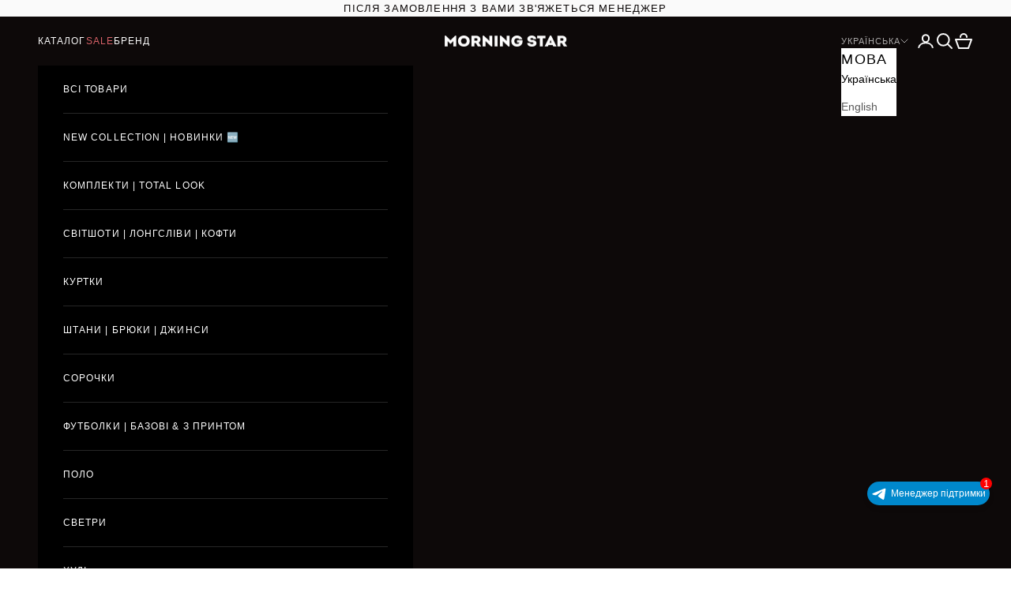

--- FILE ---
content_type: text/html; charset=utf-8
request_url: https://morningstar.com.ua/products/hoodie-morning-star-x-uanimals-2
body_size: 64410
content:















<!doctype html>

<html class="no-js" lang="uk" dir="ltr">
  <head>

<!-- LAYOUTHUB-HELPER -->

<!-- GA4 script tags -->
<script async crossorigin fetchpriority="high" src="/cdn/shopifycloud/importmap-polyfill/es-modules-shim.2.4.0.js"></script>
<script async src="https://www.googletagmanager.com/gtag/js?id="></script>
<script>
    window.dataLayer = window.dataLayer || [];
    function gtag() { dataLayer.push(arguments); }
    gtag('js', new Date());
    gtag('config', '', { groups: 'layouthub' });
</script>
<!-- End GA4 script tags -->

<!-- GA4 Snippet -->
<script>
    window.addEventListener('load', () => {
        // fallback for gtag when not initialized
        if (typeof window.gtag !== 'function') {
            window.gtag = (str1, str2, obj) => {
            }
        }
        // Poll queued events from pixel localStorage and forward to GA
        const STORAGE_KEY = 'LH_STORAGE_KEY';
        const INTERVAL = 2000;
        async function flushQueuedEvents() {
            try {
                const raw = window.localStorage.getItem(STORAGE_KEY);
                if (!raw) return;
                const events = JSON.parse(raw);
                if (!Array.isArray(events) || events.length === 0) return;
                for (const ev of events) {
                    if (!ev || !ev.name) continue;
                    const params = ev.params || {};
                    // attach template tag
                    params.lh_template_event = "product";
                    gtag('event', ev.name, Object.assign({ app_event: 'layouthub', send_to: 'layouthub' }, params));
                }
                // Clear only if all sent
                window.localStorage.removeItem(STORAGE_KEY);
            } catch (e) {
                // swallow to avoid breaking page
            }
        }
        flushQueuedEvents();
        setInterval(flushQueuedEvents, INTERVAL);
    })
</script>
<!-- End GA4 Snippet --><!-- END LAYOUTHUB-HELPER -->

<!-- LAYOUTHUB-V2-HEADER -->


<link rel="preload" as="style" href="https://fonts.googleapis.com/css2?family=Assistant:wght@regular;500;600;700&display=swap" onload="this.onload=null;this.rel='stylesheet'"><noscript><link rel="stylesheet" href="https://fonts.googleapis.com/css2?family=Assistant:wght@regular;500;600;700&display=swap"></noscript>
<style>
    
    :root{ --lh-other-sale-price-color: #d82727;
--lh-other-sale-bg-color: #d82727;
--lh-other-sale-text-color: #ffffff;
--lh-other-sold-out-bg-color: #adadad;
--lh-other-sold-out-text-color: #ffffff;
--lh-other-tag-1-bg-color: #008c62;
--lh-other-tag-1-text-color: #ffffff;
--lh-other-tag-2-bg-color: #405de6;
--lh-other-tag-2-text-color: #ffffff;
--lh-h1-font-family: Assistant;
--lh-h1-font-size: 52px;
--lh-h1-font-weight: 400;
--lh-h1-line-height: 1.3;
--lh-h1-letter-spacing: 0.6px;
--lh-h1-text-transform: inherit;
--lh-h1-font-style: normal;
--lh-h2-font-family: Assistant;
--lh-h2-font-size: 40px;
--lh-h2-font-weight: 400;
--lh-h2-line-height: 1.3;
--lh-h2-letter-spacing: 0.6px;
--lh-h2-text-transform: inherit;
--lh-h2-font-style: normal;
--lh-h3-font-family: Assistant;
--lh-h3-font-size: 24px;
--lh-h3-font-weight: 400;
--lh-h3-line-height: 1.3;
--lh-h3-letter-spacing: 0.6px;
--lh-h3-text-transform: inherit;
--lh-h3-font-style: normal;
--lh-h4-font-family: Assistant;
--lh-h4-font-size: 18px;
--lh-h4-font-weight: 400;
--lh-h4-line-height: 1.3;
--lh-h4-letter-spacing: 0.6px;
--lh-h4-text-transform: inherit;
--lh-h4-font-style: normal;
--lh-h5-font-family: Assistant;
--lh-h5-font-size: 15px;
--lh-h5-font-weight: 400;
--lh-h5-line-height: 1.3;
--lh-h5-letter-spacing: 0.6px;
--lh-h5-text-transform: inherit;
--lh-h5-font-style: normal;
--lh-p-font-family: Assistant;
--lh-p-font-size: 16px;
--lh-p-font-weight: 400;
--lh-p-line-height: 1.8;
--lh-p-letter-spacing: 0.6px;
--lh-p-text-transform: inherit;
--lh-p-font-style: normal;
--lh-p2-font-family: Assistant;
--lh-p2-font-size: 13.2px;
--lh-p2-font-weight: 400;
--lh-p2-line-height: 1.82;
--lh-p2-letter-spacing: 0.6px;
--lh-p2-text-transform: inherit;
--lh-p2-font-style: normal;
--lh-p3-font-family: Assistant;
--lh-p3-font-size: 18px;
--lh-p3-font-weight: 400;
--lh-p3-line-height: 1.8;
--lh-p3-letter-spacing: 0.6px;
--lh-p3-text-transform: inherit;
--lh-p3-font-style: normal;
--lh-btn-font-size: 15px;
--lh-btn-font-weight: 400;
--lh-btn-letter-spacing: 1px;
--lh-btn-text-transform: normal;
--lh-btn-height: 45px;
--lh-btn-padding: 30px;
--lh-btn-border-radius: 0px;
--lh-btn-transition-hover: 150ms;
--lh-btn-pr-border-width: 1px;
--lh-btn-pr-shadow-x: 0px;
--lh-btn-pr-shadow-y: 0px;
--lh-btn-pr-shadow-blur: 0px;
--lh-btn-pr-shadow-transparent: 0%;
--lh-btn-se-border-width: 1px;
--lh-btn-se-shadow-x: 0px;
--lh-btn-se-shadow-y: 0px;
--lh-btn-se-shadow-blur: 0px;
--lh-btn-se-shadow-transparent: 0%;
--lh-btn-te-underline: underline;
--lh-btn-te-underline-offset: 5px; }
    @media (min-width: 768px) and (max-width: 1023px) { :root{ --lh-h1-font-size: 44px;
--lh-h1-line-height: 1.3;
--lh-h1-letter-spacing: 0.6px;
--lh-h2-font-size: 34px;
--lh-h2-line-height: 1.3;
--lh-h3-font-size: 22px;
--lh-h3-line-height: 1.3;
--lh-h5-font-size: 15px;
--lh-btn-font-size: 15px;
--lh-btn-height: 45px;
--lh-btn-padding: 30px;
--lh-btn-pr-border-width: 1px;
--lh-btn-se-border-width: 1px; }}
    @media (max-width: 767px) { :root{ --lh-h1-font-size: 40px;
--lh-h2-font-size: 30px;
--lh-h3-font-size: 20px;
--lh-h4-font-size: 18px;
--lh-h5-font-size: 15px;
--lh-btn-font-size: 15px;
--lh-btn-height: 45px;
--lh-btn-padding: 30px;
--lh-btn-pr-border-width: 1px;
--lh-btn-se-border-width: 1px; }}
    
          .lh-scheme-1 {
            --lh-text-color: #5b5b5b;
            --lh-heading-color: #121212;
            --lh-background-color: #ffffff;
            --lh-btn-pr-background-color: #121212;
            --lh-btn-pr-label-color: #ffffff;
            --lh-btn-pr-border-color: #121212;
            --lh-btn-se-background-color: #ececec;
            --lh-btn-se-label-color: #121212;
            --lh-btn-se-border-color: #ececec;
            --lh-btn-te-label-color: #121212;

            --lh-btn-pr-background-hover: color-mix(in srgb, var(--lh-btn-pr-background-color), white 10%);
            --lh-btn-pr-label-hover: color-mix(in srgb, var(--lh-btn-pr-label-color), black 0%);
            --lh-btn-pr-border-hover: color-mix(in srgb, var(--lh-btn-pr-border-color), black 0%);

            --lh-btn-se-background-hover: color-mix(in srgb, var(--lh-btn-se-background-color), white 10%);
            --lh-btn-se-label-hover: color-mix(in srgb, var(--lh-btn-se-label-color), black 0%);
            --lh-btn-se-border-hover: color-mix(in srgb, var(--lh-btn-se-border-color), black 0%);

            --lh-btn-te-label-hover: color-mix(in srgb, var(--lh-btn-te-label-color), white 25%);

            --color-scheme-text: #5b5b5b;
            --color-scheme-bg: #ffffff;
            --color-scheme-text-50: #f2f2f2;
--color-scheme-text-100: #e6e6e6;
--color-scheme-text-200: #cccccc;
--color-scheme-text-300: #b3b3b3;
--color-scheme-text-400: #999999;
--color-scheme-text-500: #808080;
--color-scheme-text-600: #666666;
--color-scheme-text-700: #4d4d4d;
--color-scheme-text-800: #333333;
--color-scheme-text-900: #1a1a1a;
--color-scheme-text-950: #0d0d0d;
          }
        
          .lh-scheme-2 {
            --lh-text-color: #5b5b5b5;
            --lh-heading-color: #121212;
            --lh-background-color: #f5f5f5;
            --lh-btn-pr-background-color: #121212;
            --lh-btn-pr-label-color: #ffffff;
            --lh-btn-pr-border-color: #121212;
            --lh-btn-se-background-color: #d8d8d8;
            --lh-btn-se-label-color: #121212;
            --lh-btn-se-border-color: #d8d8d8;
            --lh-btn-te-label-color: #121212;

            --lh-btn-pr-background-hover: color-mix(in srgb, var(--lh-btn-pr-background-color), white 10%);
            --lh-btn-pr-label-hover: color-mix(in srgb, var(--lh-btn-pr-label-color), black 0%);
            --lh-btn-pr-border-hover: color-mix(in srgb, var(--lh-btn-pr-border-color), black 0%);

            --lh-btn-se-background-hover: color-mix(in srgb, var(--lh-btn-se-background-color), black 10%);
            --lh-btn-se-label-hover: color-mix(in srgb, var(--lh-btn-se-label-color), black 0%);
            --lh-btn-se-border-hover: color-mix(in srgb, var(--lh-btn-se-border-color), black 0%);

            --lh-btn-te-label-hover: color-mix(in srgb, var(--lh-btn-te-label-color), white 25%);

            --color-scheme-text: #5b5b5b5;
            --color-scheme-bg: #f5f5f5;
            --color-scheme-text-50: #f2f2f2;
--color-scheme-text-100: #e6e6e6;
--color-scheme-text-200: #cccccc;
--color-scheme-text-300: #b3b3b3;
--color-scheme-text-400: #999999;
--color-scheme-text-500: #808080;
--color-scheme-text-600: #666666;
--color-scheme-text-700: #4d4d4d;
--color-scheme-text-800: #333333;
--color-scheme-text-900: #1a1a1a;
--color-scheme-text-950: #0d0d0d;
          }
        
          .lh-scheme-3 {
            --lh-text-color: #ffffff;
            --lh-heading-color: #ffffff;
            --lh-background-color: #121212;
            --lh-btn-pr-background-color: #ffffff;
            --lh-btn-pr-label-color: #121212;
            --lh-btn-pr-border-color: #ffffff;
            --lh-btn-se-background-color: #ffffff00;
            --lh-btn-se-label-color: #ffffff;
            --lh-btn-se-border-color: #ffffff;
            --lh-btn-te-label-color: #ffffff;

            --lh-btn-pr-background-hover: color-mix(in srgb, var(--lh-btn-pr-background-color), black 10%);
            --lh-btn-pr-label-hover: color-mix(in srgb, var(--lh-btn-pr-label-color), black 0%);
            --lh-btn-pr-border-hover: color-mix(in srgb, var(--lh-btn-pr-border-color), black 0%);

            --lh-btn-se-background-hover: color-mix(in srgb, var(--lh-btn-se-background-color), white 100%);
            --lh-btn-se-label-hover: color-mix(in srgb, var(--lh-btn-se-label-color), black 100%);
            --lh-btn-se-border-hover: color-mix(in srgb, var(--lh-btn-se-border-color), black 0%);

            --lh-btn-te-label-hover: color-mix(in srgb, var(--lh-btn-te-label-color), black 25%);

            --color-scheme-text: #ffffff;
            --color-scheme-bg: #121212;
            --color-scheme-text-50: #f2f2f2;
--color-scheme-text-100: #e6e6e6;
--color-scheme-text-200: #cccccc;
--color-scheme-text-300: #b3b3b3;
--color-scheme-text-400: #999999;
--color-scheme-text-500: #808080;
--color-scheme-text-600: #666666;
--color-scheme-text-700: #4d4d4d;
--color-scheme-text-800: #333333;
--color-scheme-text-900: #1a1a1a;
--color-scheme-text-950: #0d0d0d;
          }
        
          .lh-h1 {
            font-family: var(--lh-h1-font-family);
            font-size: var(--lh-h1-font-size);
            font-weight: var(--lh-h1-font-weight);
            line-height: var(--lh-h1-line-height);
            letter-spacing: var(--lh-h1-letter-spacing);
            text-transform: var(--lh-h1-text-transform);
            font-style: var(--lh-h1-font-style);
            color: var(--lh-heading-color);
          }
          .lh-h2 {
            font-family: var(--lh-h2-font-family);
            font-size: var(--lh-h2-font-size);
            font-weight: var(--lh-h2-font-weight);
            line-height: var(--lh-h2-line-height);
            letter-spacing: var(--lh-h2-letter-spacing);
            text-transform: var(--lh-h2-text-transform);
            font-style: var(--lh-h2-font-style);
            color: var(--lh-heading-color);
          }
          .lh-h3 {
            font-family: var(--lh-h3-font-family);
            font-size: var(--lh-h3-font-size);
            font-weight: var(--lh-h3-font-weight);
            line-height: var(--lh-h3-line-height);
            letter-spacing: var(--lh-h3-letter-spacing);
            text-transform: var(--lh-h3-text-transform);
            font-style: var(--lh-h3-font-style);
            color: var(--lh-heading-color);
          }
          .lh-h4 {
            font-family: var(--lh-h4-font-family);
            font-size: var(--lh-h4-font-size);
            font-weight: var(--lh-h4-font-weight);
            line-height: var(--lh-h4-line-height);
            letter-spacing: var(--lh-h4-letter-spacing);
            text-transform: var(--lh-h4-text-transform);
            font-style: var(--lh-h4-font-style);
            color: var(--lh-heading-color);
          }
          .lh-h5 {
            font-family: var(--lh-h5-font-family);
            font-size: var(--lh-h5-font-size);
            font-weight: var(--lh-h5-font-weight);
            line-height: var(--lh-h5-line-height);
            letter-spacing: var(--lh-h5-letter-spacing);
            text-transform: var(--lh-h5-text-transform);
            font-style: var(--lh-h5-font-style);
            color: var(--lh-heading-color);
          }
          .lh-p {
            font-family: var(--lh-p-font-family);
            font-size: var(--lh-p-font-size);
            font-weight: var(--lh-p-font-weight);
            line-height: var(--lh-p-line-height);
            letter-spacing: var(--lh-p-letter-spacing);
            text-transform: var(--lh-p-text-transform);
            font-style: var(--lh-p-font-style);
            color: var(--lh-text-color);
          }
          .lh-p2 {
            font-family: var(--lh-p2-font-family);
            font-size: var(--lh-p2-font-size);
            font-weight: var(--lh-p2-font-weight);
            line-height: var(--lh-p2-line-height);
            letter-spacing: var(--lh-p2-letter-spacing);
            text-transform: var(--lh-p2-text-transform);
            font-style: var(--lh-p2-font-style);
            color: var(--lh-text-color);
          }
          .lh-p3 {
            font-family: var(--lh-p3-font-family);
            font-size: var(--lh-p3-font-size);
            font-weight: var(--lh-p3-font-weight);
            line-height: var(--lh-p3-line-height);
            letter-spacing: var(--lh-p3-letter-spacing);
            text-transform: var(--lh-p3-text-transform);
            font-style: var(--lh-p3-font-style);
            color: var(--lh-text-color);
          }
.lh-btn-pr, .lh-btn-se, .lh-btn-te {
        display: flex;
        align-items: center;
        justify-content:center;
        font-family: var(--lh-p-font-family);
        font-size: var(--lh-btn-font-size);
        font-weight: var(--lh-btn-font-weight);
        text-transform: var(--lh-btn-text-transform);
        letter-spacing: var(--lh-btn-letter-spacing);
        line-height: 1.5;
        font-style: var(--lh-p-font-style);
        transition: all ease-in var(--lh-btn-transition-hover, 0ms);
      }
.lh-btn-pr {
            cursor: pointer;
            color: var(--lh-btn-pr-label-color);
            
              height: var(--lh-btn-height);
              padding: 0px var(--lh-btn-padding);
              border-radius: var(--lh-btn-border-radius);
              outline: var(--lh-btn-pr-border-width) solid var(--lh-btn-pr-border-color);
              outline-offset: calc(var(--lh-btn-pr-border-width) * -1);
              background: var(--lh-btn-pr-background-color);
              box-shadow: var(--lh-btn-pr-shadow-x) var(--lh-btn-pr-shadow-y) var(--lh-btn-pr-shadow-blur) rgba(0, 0, 0, var(--lh-btn-pr-shadow-transparent));
            
          }
.lh-btn-pr:hover {
            color: var(--lh-btn-pr-label-hover);
            
              background: var(--lh-btn-pr-background-hover);
              border-color: var(--lh-btn-pr-border-hover);
            
          }
.lh-btn-se {
            cursor: pointer;
            color: var(--lh-btn-se-label-color);
            
              height: var(--lh-btn-height);
              padding: 0px var(--lh-btn-padding);
              border-radius: var(--lh-btn-border-radius);
              outline: var(--lh-btn-se-border-width) solid var(--lh-btn-se-border-color);
              outline-offset: calc(var(--lh-btn-se-border-width) * -1);
              background: var(--lh-btn-se-background-color);
              box-shadow: var(--lh-btn-se-shadow-x) var(--lh-btn-se-shadow-y) var(--lh-btn-se-shadow-blur) rgba(0, 0, 0, var(--lh-btn-se-shadow-transparent));
            
          }
.lh-btn-se:hover {
            color: var(--lh-btn-se-label-hover);
            
              background: var(--lh-btn-se-background-hover);
              border-color: var(--lh-btn-se-border-hover);
            
          }
.lh-btn-te {
            cursor: pointer;
            color: var(--lh-btn-te-label-color);
            
              text-decoration: var(--lh-btn-te-underline);
              text-underline-offset: var(--lh-btn-te-underline-offset);
              position: relative;
            
          }
.lh-btn-te:hover {
            color: var(--lh-btn-te-label-hover);
            
          }
    .lh-sections, .lh-section {
  display: block;
  width: 100%;
}
.lh-container {
  width: 100%;
  padding-top: var(--lh-container-padding-top, var(--lh-container-padding, 4rem));
  padding-bottom: var(--lh-container-padding-bottom, var(--lh-container-padding, 4rem));
  padding-right: var(--lh-container-padding, 1rem);
  padding-left: var(--lh-container-padding, 1rem);
  max-width: var(--lh-container-width, 1140px);
  margin-right: auto;
  margin-left: auto;
}
.lh-image-picture {
  aspect-ratio: var(--lh-image-ratio, auto);
  display: block;
  overflow: hidden;
}

.lh-image-picture img {
  width: 100%;
  height: 100%;
  object-fit: var(--lh-image-fit, cover);
  object-position: var(--lh-image-position, 50% 50%);
  vertical-align: middle;
}
@media (min-width: 993px) {
  .lh-image-picture[data-ratio="default"] img {
    height: auto;
  }
}
@media (min-width: 750px) and (max-width: 992px) {
  .lh-image-picture {
    aspect-ratio: var(--lh-image-ratio-ta, var(--lh-image-ratio, auto));
  }
  .lh-image-picture img {
    object-fit: var(--lh-image-fit-ta, var(--lh-image-fit,cover));
    object-position: var(--lh-image-position-ta, var(--lh-image-position,50% 50%));
  }
  .lh-image-picture[data-ratio-ta="default"] img {
    height: auto;
  }
}
@media (max-width: 749px) {
  .lh-image-picture {
    aspect-ratio: var(--lh-image-ratio-mo, var(--lh-image-ratio, auto));
  }
  .lh-image-picture img {
    object-fit: var(--lh-image-fit-mo, var(--lh-image-fit,cover));
    object-position: var(--lh-image-position-mo, var(--lh-image-position,50% 50%));
  }
  .lh-image-picture[data-ratio-mo="default"] img {
    height: auto;
  }
}
    
  </style>


    

<!-- END LAYOUTHUB-V2-HEADER --><!--Content in content_for_header -->
<!--LayoutHub-Embed--><link rel="stylesheet" type="text/css" href="data:text/css;base64," media="all">
<!--LH--><!--/LayoutHub-Embed-->
 
<!-- TikTok Pixel Code Start -->
<script>
!function (w, d, t) {
  w.TiktokAnalyticsObject=t;var ttq=w[t]=w[t]||[];ttq.methods=["page","track","identify","instances","debug","on","off","once","ready","alias","group","enableCookie","disableCookie","holdConsent","revokeConsent","grantConsent"],ttq.setAndDefer=function(t,e){t[e]=function(){t.push([e].concat(Array.prototype.slice.call(arguments,0)))}};for(var i=0;i<ttq.methods.length;i++)ttq.setAndDefer(ttq,ttq.methods[i]);ttq.instance=function(t){for(
var e=ttq._i[t]||[],n=0;n<ttq.methods.length;n++)ttq.setAndDefer(e,ttq.methods[n]);return e},ttq.load=function(e,n){var r="https://analytics.tiktok.com/i18n/pixel/events.js",o=n&&n.partner;ttq._i=ttq._i||{},ttq._i[e]=[],ttq._i[e]._u=r,ttq._t=ttq._t||{},ttq._t[e]=+new Date,ttq._o=ttq._o||{},ttq._o[e]=n||{};n=document.createElement("script")
;n.type="text/javascript",n.async=!0,n.src=r+"?sdkid="+e+"&lib="+t;e=document.getElementsByTagName("script")[0];e.parentNode.insertBefore(n,e)};


  ttq.load('D07N193C77U8J8QMNB30');
  ttq.page();
}(window, document, 'ttq');
</script>
<!-- TikTok Pixel Code End -->

<!-- Hyperspeed:298700 -->
<!-- hs-shared_id:79fa9d8c -->



<script>window.HS_JS_OVERRIDES = [{"load_method":"ON_ACTION","match":"shopifycloud\/storefront-forms-hcaptcha"},{"load_method":"ON_ACTION","match":"plerdy.com"},{"load_method":"ON_ACTION","match":"shopifycloud\/shopify\/assets\/storefront\/load_feature"},{"load_method":"ON_ACTION","match":"hcaptcha"},{"load_method":"ON_ACTION","match":"gorgias"},{"load_method":"ON_ACTION","match":"pickystory.com"},{"load_method":"ON_ACTION","match":"chat.key.live"},{"load_method":"ON_ACTION","match":"connect.facebook.net"},{"load_method":"ON_ACTION","match":"facebook.com"},{"load_method":"ON_ACTION","match":"trekkie"},{"load_method":"ON_ACTION","match":"googletagmanager"},{"load_method":"ON_ACTION","match":"shopifycloud\/web-pixels-manager"},{"load_method":"ON_ACTION","match":"facebook.net"},{"load_method":"ON_ACTION","match":"pinterest.com"},{"load_method":"ON_ACTION","match":"extensions\/60516d1a-990b-4f88-88f1-78ab1b822ed9\/rapi-116\/assets\/rappi-front.js"},{"load_method":"ON_ACTION","match":"extensions\/3dca9c59-9401-4013-ac92-7c0f8fc75a7b\/upcart-cart-drawer-61\/assets\/upcart-bundle.js"},{"load_method":"ON_ACTION","match":"extensions\/1aff304a-11ec-47a0-aee1-7f4ae56792d4\/tydal-popups-email-pop-ups-4\/assets\/pop-app-embed.js"},{"load_method":"ON_ACTION","match":"extensions\/55fefd76-35ff-4656-98b5-29ebc814b57d\/tydal-reviews-21\/assets\/rev-app-embed.js"},{"load_method":"ON_ACTION","match":"extensions\/a9f7955c-2868-4f5b-aff9-33b83ca7f274\/panda-size-chart-26\/assets\/panda-sizechart.min.js"}];</script>
<script>!function(e,t){if("object"==typeof exports&&"object"==typeof module)module.exports=t();else if("function"==typeof define&&define.amd)define([],t);else{var n=t();for(var r in n)("object"==typeof exports?exports:e)[r]=n[r]}}(self,(()=>(()=>{"use strict";var e={};(e=>{"undefined"!=typeof Symbol&&Symbol.toStringTag&&Object.defineProperty(e,Symbol.toStringTag,{value:"Module"}),Object.defineProperty(e,"__esModule",{value:!0})})(e);const t="hyperscript/defer-load",n="ON_ACTION",r=window.HS_JS_OVERRIDES||[];function o(e,t){const n=!e||"string"!=typeof e,o=t&&t.hasAttribute("hs-ignore");if(!t&&n||o)return null;{const n=r.find((n=>e&&e.includes(n.match)||t&&t.innerHTML&&t.innerHTML.includes(n.match)&&!t.innerHTML.includes("asyncLoad")));return n?function(e,t){let n=t;if(e.cdn){n=`https://cdn.hyperspeed.me/script/${t.replace(/^(http:\/\/|https:\/\/|\/\/)/,"")}`}return{load_method:e.load_method||"default",src:n}}(n,e):null}}window.HS_LOAD_ON_ACTION_SCRIPTS=window.HS_LOAD_ON_ACTION_SCRIPTS||[];const c=document.createElement,s={src:Object.getOwnPropertyDescriptor(HTMLScriptElement.prototype,"src"),type:Object.getOwnPropertyDescriptor(HTMLScriptElement.prototype,"type")};function i(e,n){window.HS_LOAD_ON_ACTION_SCRIPTS.push([e,n]),e.type=t;const r=function(n){e.getAttribute("type")===t&&n.preventDefault(),e.removeEventListener("beforescriptexecute",r)};e.addEventListener("beforescriptexecute",r)}return document.createElement=function(...e){if("script"!==e[0].toLowerCase()||window.hsUnblocked)return c.bind(document)(...e);const r=c.bind(document)(...e);try{Object.defineProperties(r,{src:{...s.src,set(e){const r=o(e,null),c=r&&r.load_method===n,i=r?r.src:e;c&&s.type.set.call(this,t),s.src.set.call(this,i)}},type:{...s.type,set(e){const c=o(r.src,null);c&&c.load_method===n?s.type.set.call(this,t):s.type.set.call(this,e)}}}),r.setAttribute=function(e,t){"type"===e||"src"===e?r[e]=t:HTMLScriptElement.prototype.setAttribute.call(r,e,t)}}catch(e){console.warn("HyperScripts: unable to prevent script execution for script src ",r.src,".\n",'A likely cause would be because you are using a third-party browser extension that monkey patches the "document.createElement" function.')}return r},window.hsScriptObserver=new MutationObserver((e=>{for(let r=0;r<e.length;r++){const{addedNodes:c}=e[r];for(let e=0;e<c.length;e++){const r=c[e];if(1===r.nodeType&&"SCRIPT"===r.tagName)if(r.type===t)i(r,null);else{const e=o(r.src,r);e&&e.load_method===n&&i(r,r.type===t?null:r.type)}}}})),window.hsScriptObserver.observe(document.documentElement,{childList:!0,subtree:!0}),e})()));</script>


<!-- Third party app optimization -->
<!-- Is an app not updating? Just click Rebuild Cache in Hyperspeed. -->
<!-- Or, stop deferring the app by clicking View Details on App Optimization in your Theme Optimization settings. -->
<script hs-ignore>(function(){var hsUrls=[{"load_method":"ASYNC","original_url":"https:\/\/cdn.nfcube.com\/instafeed-ac8289a302eea0b0e28c6b2c59fe8d1b.js?shop=morning-star-1883.myshopify.com","pages":["HOME","COLLECTIONS","PRODUCT","CART","OTHER"]},{"load_method":"ON_ACTION","original_url":"https:\/\/cdn.shopify.com\/s\/files\/1\/0755\/1696\/9271\/t\/39\/assets\/pop_75516969271.js?v=1709752489\u0026shop=morning-star-1883.myshopify.com","pages":["HOME","COLLECTIONS","PRODUCT","CART","OTHER"]},{"load_method":"ASYNC","original_url":"https:\/\/geolocation-recommendations.shopifyapps.com\/locale_bar\/script.js?shop=morning-star-1883.myshopify.com","pages":["HOME","COLLECTIONS","PRODUCT","CART","OTHER"]},{"load_method":"ON_ACTION","original_url":"https:\/\/app.kiwisizing.com\/web\/js\/dist\/kiwiSizing\/plugin\/SizingPlugin.prod.js?v=311\u0026shop=morning-star-1883.myshopify.com","pages":["HOME","COLLECTIONS","PRODUCT","CART","OTHER"]},{"load_method":"ON_ACTION","original_url":"https:\/\/cdn.shopify.com\/s\/files\/1\/0755\/1696\/9271\/t\/44\/assets\/rev_75516969271.js?v=1718796497\u0026shop=morning-star-1883.myshopify.com","pages":["HOME","COLLECTIONS","PRODUCT","CART","OTHER"]},{"load_method":"ON_ACTION","original_url":"\/\/sfo2.digitaloceanspaces.com\/woohoo\/public\/script\/33439\/script.js?1725154703\u0026shop=morning-star-1883.myshopify.com","pages":["HOME","COLLECTIONS","PRODUCT","CART","OTHER"]}];var insertBeforeBackup=Node.prototype.insertBefore;var currentPageType=getPageType();function getPageType(){var currentPage="product";if(currentPage==='index'){return'HOME';}else if(currentPage==='collection'){return'COLLECTIONS';}else if(currentPage==='product'){return'PRODUCT';}else if(currentPage==='cart'){return'CART';}else{return'OTHER';}}
function isWhitelistedPage(script){return script.pages.includes(currentPageType);}
function getCachedScriptUrl(url){var result=(hsUrls||[]).find(function(el){var compareUrl=el.original_url;if(url.substring(0,6)==="https:"&&el.original_url.substring(0,2)==="//"){compareUrl="https:"+el.original_url;}
return url==compareUrl;});return result;}
function loadScript(scriptInfo){if(isWhitelistedPage(scriptInfo)){var s=document.createElement('script');s.type='text/javascript';s.async=true;s.src=scriptInfo.original_url;var x=document.getElementsByTagName('script')[0];insertBeforeBackup.apply(x.parentNode,[s,x]);}}
var userEvents={touch:["touchmove","touchend"],mouse:["mousemove","click","keydown","scroll"]};function isTouch(){var touchIdentifiers=" -webkit- -moz- -o- -ms- ".split(" ");if("ontouchstart"in window||window.DocumentTouch&&document instanceof DocumentTouch){return true;}
var query=["(",touchIdentifiers.join("touch-enabled),("),"hsterminal",")"].join("");return window.matchMedia(query).matches;}
var actionEvents=isTouch()?userEvents.touch:userEvents.mouse;function loadOnUserAction(){(hsUrls||[]).filter(function(url){return url.load_method==='ON_ACTION';}).forEach(function(scriptInfo){loadScript(scriptInfo)})
actionEvents.forEach(function(userEvent){document.removeEventListener(userEvent,loadOnUserAction);});}
Node.prototype.insertBefore=function(newNode,refNode){if(newNode.type!=="text/javascript"&&newNode.type!=="application/javascript"&&newNode.type!=="application/ecmascript"){return insertBeforeBackup.apply(this,arguments);}
var scriptInfo=getCachedScriptUrl(newNode.src);if(!scriptInfo){return insertBeforeBackup.apply(this,arguments);}
if(isWhitelistedPage(scriptInfo)&&scriptInfo.load_method!=='ON_ACTION'){var s=document.createElement('script');s.type='text/javascript';s.async=true;s.src=scriptInfo.original_url;insertBeforeBackup.apply(this,[s,refNode]);}}
actionEvents.forEach(function(userEvent){document.addEventListener(userEvent,loadOnUserAction);});})();</script>

<!-- instant.load -->
<script defer src="//morningstar.com.ua/cdn/shop/t/59/assets/hs-instantload.min.js?v=106803949153345037901751885356"></script>

<!-- defer JS until action -->
<script async src="//morningstar.com.ua/cdn/shop/t/59/assets/hs-script-loader.min.js?v=24912448706018637961751885357"></script>

<meta name="viewport" content="width=device-width, initial-scale=1">
<!-- Preload LCP Product Image -->
<link
    rel="preload"
    as="image"
    href="//morningstar.com.ua/cdn/shop/files/hoodie-morning-star-x-uanimals-2-6664140.jpg?v=1751884204&width=1970"
    imagesizes="(max-width: 699px) calc(100vw - 40px), (max-width: 999px) calc(100vw - 64px), min(1100px, 592px - 96px)"
    imagesrcset="//morningstar.com.ua/cdn/shop/files/hoodie-morning-star-x-uanimals-2-6664140.jpg?v=1751884204&width=200 200w, //morningstar.com.ua/cdn/shop/files/hoodie-morning-star-x-uanimals-2-6664140.jpg?v=1751884204&width=300 300w, //morningstar.com.ua/cdn/shop/files/hoodie-morning-star-x-uanimals-2-6664140.jpg?v=1751884204&width=400 400w, //morningstar.com.ua/cdn/shop/files/hoodie-morning-star-x-uanimals-2-6664140.jpg?v=1751884204&width=500 500w, //morningstar.com.ua/cdn/shop/files/hoodie-morning-star-x-uanimals-2-6664140.jpg?v=1751884204&width=600 600w, //morningstar.com.ua/cdn/shop/files/hoodie-morning-star-x-uanimals-2-6664140.jpg?v=1751884204&width=700 700w, //morningstar.com.ua/cdn/shop/files/hoodie-morning-star-x-uanimals-2-6664140.jpg?v=1751884204&width=800 800w, //morningstar.com.ua/cdn/shop/files/hoodie-morning-star-x-uanimals-2-6664140.jpg?v=1751884204&width=1000 1000w, //morningstar.com.ua/cdn/shop/files/hoodie-morning-star-x-uanimals-2-6664140.jpg?v=1751884204&width=1200 1200w, //morningstar.com.ua/cdn/shop/files/hoodie-morning-star-x-uanimals-2-6664140.jpg?v=1751884204&width=1400 1400w, //morningstar.com.ua/cdn/shop/files/hoodie-morning-star-x-uanimals-2-6664140.jpg?v=1751884204&width=1600 1600w, //morningstar.com.ua/cdn/shop/files/hoodie-morning-star-x-uanimals-2-6664140.jpg?v=1751884204&width=1800 1800w"/>


<style id='hs-critical-css'>button,input{font-family:inherit;font-size:100%;font-weight:inherit;font-style:inherit;line-height:inherit;text-transform:inherit;color:inherit;margin:0;padding:0}button{text-transform:none}button,summary{touch-action:manipulation}.product-gallery__thumbnail[aria-current=true]{border-color:currentColor}.product-sticky-bar__info img{width:3.75rem}.gap-6{gap:1.5rem}.ks-calculator-container{width:100%}*,:after,:before{box-sizing:border-box;border-style:solid;border-width:0;border-color:rgb(var(--border-color));-webkit-font-smoothing:antialiased;-moz-osx-font-smoothing:grayscale}html{-webkit-text-size-adjust:100%;-moz-tab-size:4;tab-size:4;scroll-padding-top:var(--sticky-area-height);line-height:1.5}body{background:rgb(var(--page-background));font:var(--text-font-style) var(--text-font-weight) var(--text-base)/1.65 var(--text-font-family);letter-spacing:var(--text-letter-spacing);margin:0;position:relative}a{color:inherit;-webkit-text-decoration:inherit;text-decoration:inherit}strong{font-weight:bolder}table{text-indent:0;border-color:inherit;border-collapse:collapse}button,input,select{font-family:inherit;font-size:100%;font-weight:inherit;font-style:inherit;line-height:inherit;text-transform:inherit;color:inherit;margin:0;padding:0}button,select{text-transform:none}[type=button],[type=submit],button{-webkit-appearance:button;background-color:#0000;background-image:none}[type=radio],button,label,summary{touch-action:manipulation}:-moz-focusring{outline:auto}:-moz-ui-invalid{box-shadow:none}::-webkit-inner-spin-button{height:auto}::-webkit-outer-spin-button{height:auto}[type=search]{-webkit-appearance:textfield;outline-offset:-2px}::-webkit-search-decoration{-webkit-appearance:none}::-webkit-file-upload-button{-webkit-appearance:button;font:inherit}summary{list-style-type:none}summary::-webkit-details-marker{display:none}h1,h2,h3,p{margin:0}fieldset{margin:0;padding:0}legend{padding:0}ul{margin:0;padding:0}.unstyled-list{margin:0;padding:0;list-style:none}iframe,img,svg{vertical-align:middle;display:block}img{color:#0000;max-width:100%;height:auto}[hidden]{display:none!important}height-observer{display:block}.color-scheme{background-color:rgb(var(--background));background-image:var(--background-gradient);color:rgb(var(--text-color));border-color:rgb(var(--border-color))}.accordion{box-sizing:content-box}.accordion{border-block-width:1px}.accordion__toggle{justify-content:space-between;align-items:center;column-gap:.625rem;padding-block:1.25rem;display:flex}.accordion__content{margin-block-start:-.25rem;padding-block-end:1.25rem;padding-inline-end:1.25rem}.button{--initial-gradient:linear-gradient(rgb(var(--button-background)), rgb(var(--button-background)));--hover-gradient:linear-gradient(transparent, transparent);--initial-background-position:var(--transform-origin-end);--hover-background-position:var(--transform-origin-start);-webkit-appearance:none;appearance:none;text-transform:var(--button-text-transform);font:var(--button-font);letter-spacing:var(--button-letter-spacing);text-shadow:none;text-align:center;color:rgb(var(--button-text-color));border:1px solid rgb(var(--button-outline-color,var(--button-background)));border-radius:var(--button-border-radius);background-color:#0000;background-image:var(--initial-gradient),var(--hover-gradient);background-size:100% 100%,0 100%;background-position:var(--initial-background-position);background-repeat:no-repeat;justify-content:center;align-items:center;column-gap:1.125rem;padding:.65rem 1.75rem;display:inline-flex;position:relative}.button--outline{--initial-gradient:linear-gradient(transparent, transparent);--hover-gradient:linear-gradient(rgb(var(--button-background)), rgb(var(--button-background)));--initial-background-position:var(--transform-origin-start);--hover-background-position:var(--transform-origin-end);color:rgb(var(--button-background,var(--text-color)));border-color:rgb(var(--button-outline-color,var(--border-color)))}.button--subdued.button--outline{color:rgb(var(--button-background) / .65);border-color:rgb(var(--border-color))}.circle-button{--circle-button-size:2.75rem;width:var(--circle-button-size);height:var(--circle-button-size);background:rgb(var(--circle-button-background));color:rgb(var(--circle-button-text-color));border-radius:var(--rounded-full);box-shadow:0 .125rem .625rem rgb(var(--circle-button-text-color) / .15);place-items:center;display:grid}.circle-button>svg{width:.75rem}.circle-button>.icon-zoom{width:.875rem}.circle-button--sm{--circle-button-size:2.25rem}.content-over-media>:is(img,video,iframe,svg,video-media),.content-over-media>picture img{height:var(--content-over-media-height,auto);overflow-wrap:anywhere;object-fit:cover;object-position:center;border-radius:inherit;-webkit-touch-callout:none;grid-area:full-start/full-start/full-end/full-end;min-width:100%;min-height:100%;max-height:100%}.content-over-media>:not(img,video,iframe,svg,video-media,picture){max-width:var(--content-over-media-content-max-width,48rem);z-index:1;text-shadow:0 1px rgb(var(--content-over-media-text-shadow) / 50%);grid-area:content-start/content-start/content-end/content-end;position:relative}.page-dots{--dot-size:.375rem;flex-wrap:wrap;justify-content:center;gap:.5rem 1rem;display:flex}.page-dots>*{width:var(--dot-size);height:var(--dot-size);border-radius:var(--rounded-full);place-content:center;display:grid}.page-dots>:after{content:"";border-radius:inherit;opacity:.4;background:currentColor;position:absolute;top:0;right:0;bottom:0;left:0}.page-dots>[aria-current=true]:after{opacity:1}.drawer{--distance-to-bleed:var(--drawer-body-padding-inline);--drawer-header-padding-block:1rem;--drawer-header-padding-inline:1.25rem;--drawer-body-padding-block:1.25rem;--drawer-body-padding-inline:1.25rem;--drawer-footer-padding-block:1rem;--drawer-footer-padding-inline:1.25rem;--drawer-max-width:min(92vw, 28.125rem)}.drawer--sm{--drawer-max-width:min(92vw, 25rem)}.popover{--popover-header-padding-block:.875rem;--popover-header-padding-inline:1.25rem;--popover-body-padding-block:1.25rem;--popover-body-padding-inline:1.25rem;--distance-to-bleed:var(--popover-body-padding-inline)}.popover__value-list{text-align:center;justify-items:center;gap:.75rem;display:grid}.popover__value-list>*{text-align:inherit;color:rgb(var(--text-color) / .65);width:100%}.popover__value-list>[aria-selected=true]{color:rgb(var(--text-color))}@media screen and (min-width:1000px){.drawer{--drawer-header-padding-block:1.125rem;--drawer-header-padding-inline:2rem;--drawer-body-padding-block:2rem;--drawer-body-padding-inline:2rem;--drawer-footer-padding-block:2rem;--drawer-footer-padding-inline:2rem}.popover{--popover-block-offset:.75rem;position:absolute}.popover__value-list{text-align:start;justify-items:start}.popover--top-start{inset-block-end:calc(100% + var(--popover-block-offset));inset-inline-start:0}.popover--bottom-end{inset-block-start:calc(100% + var(--popover-block-offset));inset-inline-end:0}}.pop-in{z-index:10;padding:2rem;display:none;position:fixed;inset-block-end:1rem;inset-inline:1rem}.pop-in__close-button{inset-block-start:1.25rem;inset-inline-end:1.25rem;position:absolute!important}.form-control{gap:var(--form-control-gap);display:grid;position:relative}.form-control>label{justify-self:start}.select{-webkit-appearance:none;appearance:none;padding:var(--input-padding-block) var(--input-padding-inline);border-radius:var(--input-border-radius);background:rgb(var(--input-background,transparent));color:rgb(var(--input-text-color,var(--text-color)));text-align:start;border-width:1px;width:100%}.select{box-shadow:0 1px 3px rgb(var(--text-color) / .08)}.select~svg{position:absolute;inset-block-start:calc(50% - 3.5px);inset-inline-end:calc(var(--input-padding-inline) + 1px)}.floating-label{z-index:1;background:rgb(var(--background));color:rgb(var(--input-text-color,var(--text-color)) / .6);opacity:0;padding:0 .25rem;position:absolute;inset-block-start:calc(-1 * var(--input-padding-block) + 1px);inset-inline-start:calc(var(--input-padding-inline) - .25rem + 1px);transform:translateY(3px)}.container{--distance-to-bleed:max(var(--container-gutter), 50% - var(--container-max-width) / 2);margin-inline-start:max(var(--container-gutter),50% - var(--container-max-width) / 2);margin-inline-end:max(var(--container-gutter),50% - var(--container-max-width) / 2)}.container--lg{--container-max-width:var(--container-lg-max-width)}.section-spacing{padding-block-start:calc(var(--section-vertical-spacing-override,var(--section-vertical-spacing)) + var(--section-vertical-spacing-block-start-compensation,0px));padding-block-end:var(--section-vertical-spacing-override,var(--section-vertical-spacing))}.section-spacing--tight{--section-vertical-spacing:var(--section-vertical-spacing-tight);--section-stack-gap:var(--section-stack-gap-tight)}.v-stack{grid-template-columns:minmax(0,1fr);align-content:start;display:grid}.h-stack{align-items:center;display:flex}.bleed,.full-bleed{margin-inline-start:calc(-1 * var(--distance-to-bleed));margin-inline-end:calc(-1 * var(--distance-to-bleed))}.bleed{scroll-padding-inline:var(--distance-to-bleed);padding-inline-start:var(--distance-to-bleed);padding-inline-end:var(--distance-to-bleed)}@media screen and (min-width:1000px){.md\:unbleed{margin-inline:0;padding-inline:0;scroll-padding-inline:0}}.shopify-section--announcement-bar,.shopify-section--header{transform:translateY(calc(((var(--announcement-bar-height,0) + var(--header-height,0)) * -1) * var(--hide-header-group,0)))}.\@large\:horizontal-product-card__button{display:none}.prose{overflow-wrap:anywhere}.prose :first-child{margin-block-start:0!important}.prose :last-child{margin-block-end:0!important}.link{text-underline:none;background:linear-gradient(to right,currentColor,currentColor) 0/100% 1px no-repeat}.link-faded{color:rgb(var(--text-color) / .65)}table{--table-cell-padding-block:.75rem;--table-cell-padding-inline:.5rem;--table-foot-cell-padding-block:.75rem;--table-foot-cell-padding-inline:.5rem;width:100%}td:not(:empty)+td{border-inline-start-width:1px}td{padding:var(--table-cell-padding-block) var(--table-cell-padding-inline)}.block-swatch{--swatch-border-size:1px;--swatch-padding:calc(var(--input-padding-block) - var(--swatch-border-size) * 2) .875rem;--swatch-disabled-strike-color:rgb(var(--border-color));padding:var(--swatch-padding);border-width:var(--swatch-border-size);border-radius:var(--input-border-radius);color:rgb(var(--text-color) / .65);justify-content:center;align-items:center;column-gap:.875rem;min-width:2.5rem;display:flex;position:relative}.block-swatch.is-disabled{color:rgb(var(--text-color) / .5)}.block-swatch.is-selected,:checked+.block-swatch{--swatch-disabled-strike-color:currentColor;color:var(--text-color);border-color:currentColor}.block-swatch.is-disabled:before{content:"";background:linear-gradient(to bottom right,transparent calc(50% - .5px),var(--swatch-disabled-strike-color) calc(50% - .5px) calc(50% + .5px),transparent calc(50% + .5px));position:absolute;top:0;right:0;bottom:0;left:0}.block-swatch__color{background:var(--swatch-background) center/cover;width:1rem;height:1rem}@media (prefers-reduced-motion:no-preference){.features--page-transition{opacity:0}}.text-with-icon{align-items:center;gap:.625rem;display:flex}.text-with-icon>svg{flex-shrink:0}.icon{vertical-align:middle;height:auto;display:block}.price-list{flex-wrap:wrap;align-items:baseline;column-gap:.5rem;display:flex}.price-list--product{column-gap:1rem}.localization-selectors{flex-wrap:wrap;justify-content:center;align-items:center;gap:.75rem 1.75rem;display:flex}.localization-toggle{align-items:center;column-gap:.625rem;display:flex}.animated-plus{--animated-plus-size:.625rem;width:var(--animated-plus-size);height:var(--animated-plus-size);display:block;position:relative}.animated-plus:after,.animated-plus:before{content:"";background-color:currentColor;position:absolute;top:50%;left:50%;transform:translate(-50%,-50%) rotate(-90deg)}.animated-plus:before{width:var(--animated-plus-size);opacity:1;height:1px}.animated-plus:after{height:var(--animated-plus-size);width:1px}.quantity-selector{--quantity-selector-height:2.7rem;--quantity-selector-input-width:2.5rem;--tooltip-offset:calc(-1 * var(--quantity-selector-height) / 2 + 1rem);grid-template-columns:var(--quantity-selector-height) auto var(--quantity-selector-height);grid-auto-rows:var(--quantity-selector-height);border-width:1px;display:inline-grid}.quantity-selector__button{place-content:center;display:grid}.quantity-selector__button[disabled] svg{opacity:.65}.quantity-selector__input{-webkit-appearance:textfield;appearance:textfield;min-width:var(--quantity-selector-input-width);width:var(--quantity-selector-character-count,1ch);text-align:center;background:0 0}.quantity-selector__input::-webkit-outer-spin-button{-webkit-appearance:none;margin:0}.quantity-selector__input::-webkit-inner-spin-button{-webkit-appearance:none;margin:0}.loading-bar{z-index:2000;mix-blend-mode:exclusion;transform-origin:var(--transform-origin-start);background:#fff;width:100%;height:2px;position:fixed;top:0;left:0;transform:scaleX(0)}.announcement-bar{--announcement-bar-gutter:.625rem;text-align:center;font-size:var(--announcement-bar-font-size);place-content:center;column-gap:.75rem;padding-block:1em;padding-inline-start:max(var(--announcement-bar-gutter),50% - var(--container-max-width) / 2);padding-inline-end:max(var(--announcement-bar-gutter),50% - var(--container-max-width) / 2);display:flex}.announcement-bar__carousel{flex-grow:1;place-items:center;max-width:35rem;display:grid}.announcement-bar__carousel>*{grid-area:1/-1}@media screen and (min-width:700px){.pop-in{inset-block-end:2rem;inset-inline:2rem}table{--table-cell-padding-block:1rem;--table-cell-padding-inline:.75rem;--table-foot-cell-padding-block:1rem;--table-foot-cell-padding-inline:.75rem}.loading-bar{height:3px}.announcement-bar{--announcement-bar-gutter:var(--container-gutter);justify-content:center;column-gap:2.5rem}}.before-after>*{grid-area:1/-1}.featured-collections-carousel>*{grid-area:1/-1}.header{--header-show-transparent-logo:0;grid:var(--header-grid);justify-content:center;align-items:center;column-gap:1.25rem;row-gap:var(--header-padding-block);background:rgb(var(--background));color:rgb(var(--text-color));box-shadow:0 -1px rgb(var(--header-separation-border-color)) inset;padding-block-start:var(--header-padding-block);padding-block-end:var(--header-padding-block);padding-inline-start:var(--container-gutter);padding-inline-end:var(--container-gutter);display:grid;position:relative}.header__cart-dot{box-shadow:0 0 0 2px rgb(var(--background));background-color:currentColor;border-radius:100%;width:.5rem;height:.5rem;position:absolute;inset-block-start:0;inset-inline-end:-.125rem;transform:scale(0)}.header__logo{grid-area:logo;justify-self:start;position:relative}.header__logo-image{width:var(--header-logo-width);max-width:100%;height:auto}.header__logo-image--transparent{opacity:var(--header-show-transparent-logo);position:absolute;inset-block-start:0;inset-inline-start:0}.header__primary-nav{flex-wrap:wrap;grid-area:primary-nav;align-items:center;gap:.625rem 1.25rem;display:flex}.header__primary-nav-item:before{content:attr(data-title);transform-origin:var(--transform-origin-start);background:rgb(var(--text-color));color:#0000;font-size:var(--text-h6);font-family:var(--heading-font-family);font-weight:var(--heading-font-weight);font-style:var(--heading-font-style);letter-spacing:var(--heading-letter-spacing);text-transform:var(--heading-text-transform);width:max-content;height:2px;position:absolute;inset-block-end:0;transform:scaleX(0)}@media screen and (max-width:699px){.header__nav-icon{width:1.375rem}.text-with-icons:not(.text-with-icons--stacked)>*{grid-area:1/-1;padding-inline:2.5rem}}@media screen and (min-width:1150px){.header__primary-nav{column-gap:2.5rem}}.header__secondary-nav{flex-wrap:wrap;grid-area:secondary-nav;justify-content:end;justify-self:end;align-items:center;gap:.625rem .9rem;display:flex}.header__secondary-nav .localization-selectors:not(:only-child){margin-inline-end:.625rem}@media screen and (min-width:700px){.header{column-gap:2.5rem}.header__secondary-nav{column-gap:1.25rem}}.header__dropdown-menu{background:rgb(var(--background));color:rgb(var(--text-color));box-shadow:2px 2px 6px rgb(var(--text-color) / .05);border-width:0 1px 1px;width:max-content;min-width:12.5rem;max-width:17.5rem;padding-block:1.125rem;position:absolute;inset-block-start:calc(100% - 2px)}.header__dropdown-menu:before{content:"";transform-origin:var(--transform-origin-start);background:rgb(var(--text-color));width:100%;height:2px;position:absolute;inset-block-start:0;inset-inline-start:0;transform:scaleX(0)}.header__dropdown-menu--restrictable{max-height:calc(100vh - var(--header-height,0px) - var(--announcement-bar-height,0px) - 40px);overflow-y:auto}.header-search{z-index:-1;width:100%;display:none;position:absolute;inset-block-start:100%;inset-inline-start:0}.header-search__form-control{grid-template-columns:auto minmax(0,1fr) auto;align-items:center;column-gap:.75rem;padding-block:.75rem;display:grid}.header-search__input{-webkit-appearance:none;appearance:none;background:0 0}.header-search__input::-webkit-search-decoration{display:none}.header-search__input::-webkit-search-cancel-button{display:none}.header-search__input::-webkit-search-results-button{display:none}.header-search__input::-webkit-search-results-decoration{display:none}@media screen and (min-width:700px){.header-search__form-control{column-gap:1.25rem;padding-block:1.5rem}}.predictive-search{display:block}.mega-menu{--mega-menu-gap:2.5rem;--mega-menu-linklist-gap:2.5rem;--mega-menu-promo-gap:2rem;max-height:calc(100vh - var(--header-height,0px) - var(--announcement-bar-height,0px) - 20px);justify-content:safe center;align-items:start;column-gap:var(--mega-menu-gap);background:rgb(var(--background));color:rgb(var(--text-color));border-block-end-width:1px;width:100%;padding-block:2.5rem;padding-inline-start:var(--container-gutter);padding-inline-end:var(--container-gutter);display:flex;position:absolute;inset-block-start:100%;inset-inline-start:0;overflow-y:auto}.mega-menu__linklist{gap:var(--mega-menu-linklist-gap);flex-wrap:wrap;flex:0 auto;display:flex}.mega-menu__linklist>*{max-width:280px}.mega-menu__promo{justify-content:flex-end;column-gap:var(--mega-menu-promo-gap);flex:0 auto;display:flex}.mega-menu__promo>*{flex:315px;min-width:240px;max-width:315px}.header-sidebar{--header-linklist-padding-block:1rem}.header-sidebar__scroller{padding-block-end:var(--drawer-body-padding-block);padding-inline-start:var(--drawer-body-padding-inline);padding-inline-end:var(--drawer-body-padding-inline);overflow-y:auto}.header-sidebar__linklist-button{text-align:start;justify-content:space-between;align-items:center;width:100%;padding-block-start:calc(var(--header-linklist-padding-block)/ 2);padding-block-end:calc(var(--header-linklist-padding-block)/ 2);display:flex}.header-sidebar__back-button{border-block-end-width:1px;width:100%;margin-block-end:1rem;padding-block-start:var(--header-linklist-padding-block);padding-block-end:1rem}.header-sidebar__nested-linklist{border-inline-start-width:1px;row-gap:.75rem;margin-block:2px 1.125rem;margin-inline-start:.5rem;padding-inline-start:1.5rem;display:grid}.header-sidebar__main-panel{background-color:rgb(var(--background));background-image:var(--background-gradient);grid-template-rows:minmax(0,1fr);grid-template-columns:minmax(0,1fr);grid-auto-columns:max-content;height:100%;display:grid}.header-sidebar__footer{position:relative}.header-sidebar__footer:before{content:"";background:linear-gradient(transparent,rgb(var(--background)));width:100%;height:2.5rem;position:absolute;inset-block-end:100%;inset-inline-start:0}.header-sidebar__footer>*{padding-block:1.25rem;padding-inline-start:var(--drawer-footer-padding-inline);padding-inline-end:var(--drawer-footer-padding-inline)}.header-sidebar__footer .localization-selectors{border-block-start-width:1px;justify-content:flex-start;column-gap:1.25rem}.header-sidebar__collapsible-panel{width:var(--drawer-max-width);background-color:rgb(var(--background));background-image:var(--background-gradient);height:100%;display:none;position:absolute;inset-block-start:0}.header-sidebar__promo{grid-auto-flow:column;gap:2rem 1.25rem;margin-block-start:1.25rem;display:flex}.header-sidebar__promo>*{min-width:12.5rem}.images-with-text-scroll__container,.images-with-text-scroll__image-background{grid-area:1/-1}.images-with-text-scroll__image{grid-area:1/1;align-self:center}.images-with-text-scroll__text{text-align:center;grid-area:2/1;max-width:375px}@media screen and (min-width:1000px){.header-sidebar__main-panel{z-index:1;position:relative}.header-sidebar__collapsible-panel .header-sidebar__scroller{inset-block:min(var(--header-height),5rem) 0;width:100%;position:absolute}.header-sidebar__promo{flex-direction:column}.header-sidebar__promo>*{min-width:100%}.images-with-text-scroll__text{text-align:var(--images-with-text-scroll-text-alignment);grid-area:auto/2}}.media-grid__item{grid-area:span min(2,var(--media-grid-item-row-span))/span 2;height:100%;container-type:inline-size}@media screen and (min-width:700px){.header-sidebar{--header-linklist-padding-block:1.25rem}.media-grid__item{grid-area:span var(--media-grid-item-row-span)/span var(--media-grid-item-column-span)}.privacy-banner{width:31.25rem}}.multiple-media-with-text__media-wrapper{grid-area:media-wrapper;grid:var(--multiple-media-with-text-media-grid);column-gap:var(--multiple-media-with-text-media-gap);display:grid}.multiple-media-with-text__content-wrapper{grid-area:content-wrapper}.password__header>*{grid-area:1/-1}.shopify-section--main-product .section-spacing{padding-block-start:0}.product{grid:var(--product-grid,none);align-items:start;gap:var(--product-gap,1.875rem);display:grid}.product-gallery{--product-gallery-gap:1.5rem;--product-gallery-thumbnail-list-gap:1rem .5rem;--product-gallery-thumbnail-size:3.5rem;flex-direction:var(--product-gallery-flex-direction,column);align-items:start;gap:var(--product-gallery-gap) var(--product-gap,0);grid-area:product-gallery;display:flex;position:relative}.product-gallery__zoom-button{z-index:1;position:absolute;inset-block-start:1.25rem;inset-inline-end:0}.product-gallery__image-list{row-gap:var(--product-gallery-gap);grid-auto-rows:max-content;grid-auto-columns:minmax(0,1fr);width:100%;display:grid}.product-gallery__carousel{grid:var(--product-gallery-carousel-grid,auto / auto-flow 100%);align-items:start;gap:var(--product-gallery-carousel-gap,1.5rem min(1.5rem,var(--container-gutter)));scroll-snap-type:var(--product-gallery-carousel-scroll-snap-type,x mandatory);display:grid;position:relative}.product-gallery__media>*{width:100%}.product-gallery__thumbnail-list{flex-shrink:0;max-width:100%;position:relative}.product-gallery__thumbnail-scroller{grid-auto-columns:var(--product-gallery-thumbnail-size);grid-auto-flow:var(--product-gallery-thumbnail-list-grid-auto-flow,column);align-content:start;align-items:start;gap:var(--product-gallery-thumbnail-list-gap);max-height:var(--product-gallery-thumbnail-list-max-height,none);scroll-snap-type:both mandatory;overscroll-behavior:contain;scrollbar-width:none;grid-template-columns:none;display:grid;position:relative;overflow:auto}.product-gallery__thumbnail-scroller::-webkit-scrollbar{display:none}.product-gallery__thumbnail{border:1px solid #0000;padding:1px;position:relative}.product-info{--product-info-gap:1rem;grid-area:product-info}.product-info__block-list>:not(:first-child){margin-block-start:var(--product-info-gap)}.product-info__block-list>:not(:last-child){margin-block-end:var(--product-info-gap)}.product-content-below-gallery{grid-area:product-content}.buy-buttons{row-gap:1rem;display:grid}@media screen and (min-width:1000px){.shopify-section--main-product .section-spacing{padding-block-start:var(--container-gutter)}.product{--product-gap:3.5rem}.product-gallery__thumbnail-list{position:sticky;inset-block-start:calc(var(--sticky-area-height) + 20px)}.product-gallery__media{scroll-margin-block-start:1.25rem}.product-info{position:sticky;inset-block-start:calc(var(--sticky-area-height) + 20px)}.shop-the-look__item{max-width:var(--container-sm-max-width);grid:auto/min(550px,60%) minmax(0,1fr);grid-area:1/-1;align-items:center;gap:.3125rem;margin-inline:auto;display:grid}.shop-the-look__item-product{grid-area:1/-1;max-width:16.875rem}}.testimonial-item{font-size:var(--testimonials-font-size);grid-area:1/-1;align-content:start;justify-items:center;gap:2rem;max-width:34rem;display:grid}:is(.timeline__carousel,.timeline__item)>*{grid-area:1/-1}.sr-only{clip:rect(0,0,0,0);white-space:nowrap;border-width:0;width:1px;height:1px;margin:-1px;padding:0;position:absolute;overflow:hidden}.tap-area{position:relative}.tap-area:before{content:"";position:absolute;top:-.5rem;right:-.5rem;bottom:-.5rem;left:-.5rem}.border{border-width:1px}.rounded-full{border-radius:var(--rounded-full)}.text-subdued{color:rgb(var(--text-color) / .65)}.scroll-area{scrollbar-width:none;overscroll-behavior-x:contain;overflow-x:auto;overflow-y:hidden}.scroll-area::-webkit-scrollbar{display:none}.snap-center{scroll-snap-align:center;scroll-snap-stop:always}.hidden{display:none}.block{display:block}.contents{display:contents}@media screen and (min-width:700px){.timeline__item>*{grid-area:unset}.sm\:hidden{display:none}}@media screen and (min-width:1000px){.md\:hidden{display:none}.md\:block{display:block}}@media screen and (max-width:699px){.sm-max\:hidden{display:none}}@media screen and (max-width:999px){.md-max\:hidden{display:none}}.relative{position:relative}.wrap{flex-wrap:wrap}.text-center{text-align:center}.justify-between{justify-content:space-between}.justify-items-start{justify-items:start}.justify-items-center{justify-items:safe center}.align-self-center{align-self:center}.w-full{width:100%}.gap-0\.5{gap:.125rem}.gap-1{gap:.25rem}.gap-2{gap:.5rem}.gap-2\.5{gap:.625rem}.gap-4{gap:1rem}.gap-5{gap:1.25rem}.object-contain{object-fit:contain;object-position:center}.overflow-hidden{overflow:hidden}.smallcaps{text-transform:uppercase;letter-spacing:var(--heading-letter-spacing);font-size:.625rem}.text-xxs{font-size:.6875rem}.text-xs{font-size:var(--text-xs)}.text-sm{font-size:var(--text-sm)}.h2,.h4,.h5,.h6,.heading{font-family:var(--heading-font-family);font-weight:var(--heading-font-weight);font-style:var(--heading-font-style);letter-spacing:var(--heading-letter-spacing);text-transform:var(--heading-text-transform);overflow-wrap:anywhere}.h2{font-size:var(--text-h2);line-height:1.5}.h4{font-size:var(--text-h4);line-height:1.6}.h5{font-size:var(--text-h5);line-height:1.7}.h6{font-size:var(--text-h6);line-height:1.7}@media screen and (min-width:700px){.sm\:gap-5{gap:1.25rem}.sm\:h4{font-size:var(--text-h4);line-height:1.6}}@media screen and (min-width:1150px){.product{--product-gap:5rem}.h2{line-height:1.4}}ul{margin-inline-start:1em}.line-through{text-decoration:line-through}:root{--rapi-check-mark-color:#000;--bar-price-compared-color:#000;--bar-border-radius:12px;--bar-background-color:#fff;--bar-border-color:rgba(0,0,0,.3);--bar-title-color:#000;--bar-title-font-size:20px;--bar-title-font-weight:500;--bar-title-font-style:normal;--bar-subtitle-font-size:14px;--bar-subtitle-font-weight:normal;--bar-subtitle-font-style:normal;--bar-label-background-color:#eee;--bar-label-color:#777;--bar-label-font-size:12px;--bar-label-font-weight:normal;--bar-label-font-style:normal;--bar-most-popular-background-color:#f11;--bar-most-popular-color:#fff;--p-space-200:.5rem;--p-space-025:.0625rem;--bar-selected-border-color:#000}.ks-calculator-inject.hide{display:none!important}.ks-chart-individual{margin-bottom:1em;color:#000}.ks-chart-individual:last-child{margin-bottom:0}.ks-table-wrapper::-webkit-scrollbar{-webkit-appearance:none}.ks-table-wrapper::-webkit-scrollbar-thumb{border-radius:8px;border:2px solid #fff;background-color:rgba(0,0,0,.5)}.ks-table-wrapper::-webkit-scrollbar-track{background-color:#fff;border-radius:8px}.ks-chart-individual p{color:#000;text-align:left;margin:0 0 1em}.ks-chart-individual p:after{content:"";display:inline-block;width:0}@media (max-width:550px){.ks-table-content-wrapper{max-width:100%!important;min-width:80%}}.ks-calculator-container,.ks-chart-container{width:100%}.ks-chart-modal-link{position:relative;display:inline-block;float:none;vertical-align:baseline;outline:0;font-family:inherit!important;font-style:inherit!important;font-weight:400!important;font-variant:inherit!important;text-transform:none!important;line-height:inherit!important;-webkit-font-smoothing:inherit!important;-moz-osx-font-smoothing:grayscale!important}.ks-chart-modal-link.with-icon{padding-left:25px;position:relative}.ks-chart-modal-link.with-icon>span{position:static}.ks-chart-modal-link.with-icon .kiwi-svg{position:absolute;top:0;bottom:0;width:20px;height:20px;left:0}.ks-modal-content-hidden{position:absolute;top:-99999px;width:70%;height:4000px;overflow:scroll;left:0}.vanilla-modal body .kiwi-sizing-modal{visibility:hidden;position:fixed;content:"";top:0!important;left:0!important;right:0!important;bottom:0!important;z-index:-1;overflow:hidden;overflow-y:scroll!important;-webkit-overflow-scrolling:touch}.kiwi-sizing-modal-inner *,.ks-chart-container *{-webkit-box-sizing:border-box;-ms-box-sizing:border-box;-moz-box-sizing:border-box;box-sizing:border-box;word-break:normal;overflow-wrap:normal;word-wrap:normal}.vanilla-modal .ks-modal-backdrop{background:#000;z-index:-1;position:fixed;top:-150px!important;right:0!important;bottom:-150px!important;left:0!important;opacity:0}.modal-style-0 .ks-modal-close{position:absolute;right:7px;top:7px;text-align:center;font-size:36px;line-height:36px;height:36px;width:36px;z-index:9}.kiwi-sizing-modal.modal-style-0 .kiwi-sizing-modal-inner.animation-0{top:-20%}.kiwi-sizing-modal.modal-style-0 .kiwi-sizing-modal-inner{width:800px;margin-left:-400px;left:50%;margin-top:20px;position:absolute;background:#fff;opacity:0;margin-bottom:10px}@media (max-width:900px) and (min-width:768px){.kiwi-sizing-modal.modal-style-0 .kiwi-sizing-modal-inner{width:730px;margin-left:-365px}}@media (max-width:768px){.kiwi-sizing-modal.modal-style-0{padding-bottom:15px}.kiwi-sizing-modal.modal-style-0 .kiwi-sizing-modal-inner{width:95%!important;left:2.5%;right:2.5%;height:auto!important;margin:0!important;height:calc(100% + 1px)}.kiwi-sizing-modal.modal-style-0 .kiwi-sizing-modal-inner .ks-modal-close{font-size:38px;line-height:38px;height:38px;width:38px;right:0;top:0}.ks-table .ks-table-cell{font-size:12px;padding-top:2px!important;padding-bottom:2px!important;padding-left:6px!important;padding-right:6px!important}}.ks-table-content-wrapper{min-width:70%;width:auto;margin:0 auto 15px}.ks-table-wrapper{max-width:100%;overflow-y:auto;-webkit-overflow-scrolling:touch}.ks-table-wrapper table{width:100%;margin:0;display:table!important;table-layout:auto}.ks-table-wrapper tbody{display:table-row-group!important}.ks-table-wrapper tr{display:table-row!important;width:auto!important}.ks-table-wrapper td{display:table-cell!important;width:auto!important}.ks-table-header-cell{vertical-align:middle}.ks-table-row td.ks-table-cell{background-color:inherit!important;background:inherit!important;vertical-align:middle}.ks-table td:after{border:none!important;content:none!important}.ks-table-wrapper table{table-layout:fixed}span.ks-chart-modal-link{margin-top:8px;margin-bottom:8px}span.ks-chart-modal-link.with-icon{padding-left:25px!important}span.ks-chart-modal-link{text-decoration:underline;font-weight:400!important;font-style:normal!important;color:#000!important;line-height:20px!important;font-family:inherit!important}span.ks-chart-modal-link svg,span.ks-chart-modal-link svg path{fill:#000!important}.ks-chart-modal-link.with-icon .kiwi-svg{width:20px!important;height:20px!important}.kiwi-sizing-modal-inner .ks-modal-close{color:#212b36}.kiwi-sizing-modal.modal-style-0 .kiwi-sizing-modal-inner{border-radius:5px;-ms-border-radius:5px;-webkit-border-radius:5px;-o-border-radius:5px;-moz-border-radius:5px}.ks-table-wrapper table tr:nth-child(even){background-color:#fff}.ks-table-wrapper table tr:nth-child(odd){background-color:#fff}.ks-table tr td.ks-table-header-cell:first-child{font-weight:700!important;font-style:normal;text-transform:uppercase}.ks-table tr:first-child td.ks-table-header-cell{font-weight:700!important;font-style:normal;text-transform:uppercase}.ks-table .ks-table-cell.ks-table-header-cell{white-space:normal;font-family:Arial,sans-serif!important}.ks-table .ks-table-cell{text-align:center;white-space:nowrap;font-family:inherit!important}.ks-table-wrapper table{border-collapse:collapse}.ks-table-wrapper table,.ks-table-wrapper td{border-style:solid;border-width:1px;border-color:#000}.styles_CartPreview__2scQR{-ms-overflow-style:none;background:#fff;margin:auto;overflow-x:hidden;scrollbar-width:none;top:0;width:440px;z-index:2147483640}.styles_CartPreview__2scQR::-webkit-scrollbar{display:none}.styles_CartPreview__position-fixed__4kRKF{position:fixed}.styles_CartPreview__card__KX-WB{background-color:var(--p-color-bg);border-radius:0;box-shadow:var(--p-card-shadow);display:flex;flex-direction:column;height:100%;outline:transparent solid 1px}.styles_CartPreview__right__V29QR{right:-440px}.styles_CartPreview__empty__WFP86{align-items:center;display:flex;height:100vh;justify-content:center}.styles_CartPreview__empty__WFP86 h3{color:#000;font-size:22px;font-style:normal;font-weight:400;line-height:20px;margin:auto;text-align:center}.styles_CartPreview__backdrop__CjzdP{background:#000;display:none!important;height:100vh;left:0;opacity:.4;position:fixed;top:0;width:100%;z-index:2147483639}@media (max-width:600px){.styles_CartPreview__2scQR{width:100%}.styles_CartPreview__right__V29QR{right:-100%}}#UpcartPopup *{box-sizing:border-box}#UpcartPopup p{margin:0}#UpcartPopup div:empty{display:block}body[data-upcart-cart-enabled] cart-drawer[class*=drawer]{display:none!important}.styles_Header__Bdd-b{align-items:center;border-bottom:1px solid rgba(0,0,0,.1);display:flex;flex-shrink:0;justify-content:space-between;padding:30px}.styles_Header__Bdd-b h2{margin:0!important;padding:0!important}.styles_Header__closeButton__IIDff{align-items:center;background-color:rgba(0,0,0,.05);border-radius:2px;display:flex;height:30px;justify-content:center;width:30px}.styles_Header__closeButtonIcon__qEVz1{fill:#637381;height:10px;width:10px}@media (max-width:600px){.styles_Header__Bdd-b{padding:20px}}.styles_Rewards__progressBar--progress__twb6x{background-color:#93d3ff;height:inherit;overflow:hidden}.styles_Rewards__progressBar--progress__twb6x:empty{display:block}.styles_rewardsDescription__osUyE{word-wrap:normal;font-size:x-small;line-height:1.25;margin-top:5px}.styles_TieredRewards__R03ai{font-size:15px;line-height:20px;padding:18px 30px 5px;text-align:center}.styles_TieredRewards__tiersContainer__ZMHzn{display:flex;justify-content:space-between;margin-top:-25px}.styles_TieredRewards__tierCircleAndDescription__AhLjz{align-items:center;display:flex;flex-direction:column;max-height:100px;max-width:75px;min-width:75px;width:75px}.styles_TieredRewards__tierCircleAndDescription--leftOfCenter__ahzqi{margin-left:-20px;-webkit-transform:translateX(20px);transform:translateX(20px)}.styles_TieredRewards__tierCircle__9VXUI{border-radius:50%;display:flex;height:40px;margin-left:2.5px;margin-right:2.5px;width:40px}.styles_TieredRewards__progressBar__pZqU9{background:#e4e5e7;border-radius:16px;height:10px;margin-top:22.5px;overflow:hidden;width:100%}.styles_textMedium__SHe6c{height:12px}.styles_textSmall__hrhKL{height:10px}.styles_skeleton__pLkWR{--loading-grey:#ededed}.styles_shimmer__s0kGM{-webkit-animation:1s ease-in-out infinite styles_loading__D7FPn;animation:1s ease-in-out infinite styles_loading__D7FPn;background-color:var(--loading-grey);background:linear-gradient(100deg,hsla(0,0%,100%,0) 40%,hsla(0,0%,100%,.5) 50%,hsla(0,0%,100%,0) 60%) var(--loading-grey);background-position-x:180%;background-size:200% 100%;border-radius:.5rem}@-webkit-keyframes styles_loading__D7FPn{to{background-position-x:-20%}}@keyframes styles_loading__D7FPn{to{background-position-x:-20%}}.styles_skeleton__pLkWR .styles_textMedium__SHe6c,.styles_skeleton__pLkWR .styles_textSmall__hrhKL{-webkit-animation-delay:.05s;animation-delay:.05s}</style>

<script>var _listeners=[];EventTarget.prototype.addEventListenerBase=EventTarget.prototype.addEventListener,EventTarget.prototype.addEventListener=function(e,t,p){_listeners.push({target:this,type:e,listener:t}),this.addEventListenerBase(e,t,p)},EventTarget.prototype.removeEventListeners=function(e){for(var t=0;t!=_listeners.length;t++){var r=_listeners[t],n=r.target,s=r.type,i=r.listener;n==this&&s==e&&this.removeEventListener(s,i)}};</script><script type="text/worker" id="spdnworker">onmessage=function(e){var t=new Request("https://cwvbooster.kirklandapps.com/optimize/5533",{redirect:"follow"});fetch(t).then(e=>e.text()).then(e=>{postMessage(e)})};</script>
<script type="text/javascript">var spdnx=new Worker("data:text/javascript;base64,"+btoa(document.getElementById("spdnworker").textContent));spdnx.onmessage=function(t){var e=document.createElement("script");e.type="text/javascript",e.textContent=t.data,document.head.appendChild(e)};</script>
<script type="text/javascript" data-spdn="1">
const observer=new MutationObserver(mutations=>{mutations.forEach(({addedNodes})=>{addedNodes.forEach(node=>{
if(node.tagName==='SCRIPT'&&node.innerHTML.includes('asyncLoad')){node.type='text/spdnscript'}
if(node.nodeType===1&&node.tagName==='SCRIPT'&&node.innerHTML.includes('hotjar')){node.type='text/spdnscript'}
if(node.nodeType===1&&node.tagName==='SCRIPT'&&node.innerHTML.includes('xklaviyo')){node.type='text/spdnscript'}
if(node.nodeType===1&&node.tagName==='SCRIPT'&&node.innerHTML.includes('recaptcha')){node.type='text/spdnscript'}
if(node.nodeType===1&&node.tagName==='SCRIPT'&&node.src.includes('klaviyo')){node.type='text/spdnscript'}
if(node.nodeType===1&&node.tagName==='SCRIPT'&&node.src.includes('shop.app')){node.type='text/spdnscript'}
if(node.nodeType===1&&node.tagName==='SCRIPT'&&node.src.includes('chat')){node.type='text/spdnscript'}
if(node.nodeType===1&&node.tagName==='SCRIPT'&&node.src.includes('judge.me')){node.type='text/spdnscript'}
if(node.nodeType===1&&node.tagName==='SCRIPT'&&node.innerHTML.includes('gorgias')){node.type='text/spdnscript'}
if(node.nodeType===1&&node.tagName==='SCRIPT'&&node.innerHTML.includes('facebook.net')){node.type='text/spdnscript'}
if(node.nodeType===1&&node.tagName==='SCRIPT'&&node.src.includes('gorgias')){node.type='text/spdnscript'}
if(node.nodeType===1&&node.tagName==='SCRIPT'&&node.src.includes('stripe')){node.type='text/spdnscript'}
if(node.nodeType===1&&node.tagName==='SCRIPT'&&node.src.includes('mem')){node.type='text/spdnscript'}
if(node.nodeType===1&&node.tagName==='SCRIPT'&&node.src.includes('privy')){node.type='text/spdnscript'}
if(node.nodeType===1&&node.tagName==='SCRIPT'&&node.src.includes('incart')){node.type='text/spdnscript'}
if(node.nodeType===1&&node.tagName==='SCRIPT'&&node.src.includes('webui')){node.type='text/spdnscript'}
 if(node.nodeType===1&&node.tagName==='SCRIPT'&&node.innerHTML.includes('gtag')){node.type='text/spdnscript'}
if(node.nodeType===1&&node.tagName==='SCRIPT'&&node.innerHTML.includes('tagmanager')){node.type='text/spdnscript'}
if(node.nodeType===1&&node.tagName==='SCRIPT'&&node.innerHTML.includes('gtm')){node.type='text/spdnscript'}
if(node.nodeType===1&&node.tagName==='SCRIPT'&&node.src.includes('googlet')){node.type='text/spdnscript'}
if(node.tagName==='SCRIPT'&&node.className=='analytics'){node.type='text/spdnscript'} if(node.tagName==='IMG'){node.loading='lazy'}
if(node.tagName==='IFRAME'){node.loading='lazy'}
if(node.id==='svgicon'){node.loading='eager'}
 if(node.tagName==='SCRIPT'&&node.src!==""&&node.type!=='text/spdnscript'){node.type='text/2spdnscript'}
if(node.tagName==='SCRIPT'&&!node.type.includes('json')&&!node.type.includes('template')&&node.src===""&&node.type!=='text/spdnscript'&&!node.innerHTML.includes('spdnscript')){node.type='text/2spdnscript'}})})})
var ua = navigator.userAgent.toLowerCase();if ((ua.indexOf('chrome') > -1 || ua.indexOf('firefox') > -1) && window.location.href.indexOf("no-optimization") === -1 && window.location.href.indexOf("cart") === -1 && window.location.href.indexOf("rocket") === 1) {observer.observe(document.documentElement,{childList:true,subtree:true})}</script> 
<!-- Start of Booster Apps Seo-0.1-->
<title>Худі Morning Star x UAnimals #2 | Morning Star: Бренд чоловічого одягу</title><meta name="description" content="Худі Morning Star x UAnimals #2 | Представляємо оверсайз-худі унісекс Morning Star – ідеальне доповнення до вашого гардеробу! Цей худі розроблений без логотипу, що робить його позачасовою класикою, і є частиною нової колекції від Morning Star. За..." />

<!-- end of Booster Apps SEO -->

    <meta charset="utf-8">
    <meta name="viewport" content="width=device-width, initial-scale=1.0, height=device-height, minimum-scale=1.0, maximum-scale=5.0">
    
<title>Hoodie Morning Star x UAnimals #2 - Morning Star: Бренд чоловічого одягу</title><link rel="canonical" href="https://morningstar.com.ua/products/hoodie-morning-star-x-uanimals-2"><link rel="shortcut icon" href="//morningstar.com.ua/cdn/shop/files/Green_Modern_Fashion_Store_Logo_e87fdf94-78a5-4e79-8fa1-df6f741573fb.png?v=1706704388&width=96">
      <link rel="apple-touch-icon" href="//morningstar.com.ua/cdn/shop/files/Green_Modern_Fashion_Store_Logo_e87fdf94-78a5-4e79-8fa1-df6f741573fb.png?v=1706704388&width=180"><link rel="preconnect" href="https://fonts.shopifycdn.com" crossorigin><meta property="og:type" content="product">
  <meta property="og:title" content="Худі Morning Star x UAnimals #2">
  <meta property="product:price:amount" content="1,049.00">
  <meta property="product:price:currency" content="UAH"><meta property="og:image" content="http://morningstar.com.ua/cdn/shop/files/hoodie-morning-star-x-uanimals-2-6664140.jpg?v=1751884204&width=2048">
  <meta property="og:image:secure_url" content="https://morningstar.com.ua/cdn/shop/files/hoodie-morning-star-x-uanimals-2-6664140.jpg?v=1751884204&width=2048">
  <meta property="og:image:width" content="900">
  <meta property="og:image:height" content="1350"><meta property="og:description" content="Buy Hoodie Morning Star x UAnimals #2 for only UAH1,049.00 at Morning Star: Бренд чоловічого одягу!"><meta property="og:url" content="https://morningstar.com.ua/products/hoodie-morning-star-x-uanimals-2">
<meta property="og:site_name" content="Morning Star: Бренд чоловічого одягу"><meta name="twitter:card" content="summary"><meta name="twitter:title" content="Худі Morning Star x UAnimals #2">
  <meta name="twitter:description" content="
Представляємо оверсайз-худі унісекс Morning Star – ідеальне доповнення до вашого гардеробу! Цей худі розроблений без логотипу, що робить його позачасовою класикою, і є частиною нової колекції від Morning Star. Залишайтеся комфортними та стильними протягом усього дня!


 90% бавовна 10% еластан

 Оверсайз

 Без логотипу

 Унісекс



 Нова модель колекції на кожен день від Ранкової Зірки Україна до всього світу - 2023
 Склад: 90% бавовна 10% еластан Зріст моделі 187 см і вага 76 кг, носить розмір Medium
 200 г/кв.м Зроблено в Україні"><meta name="twitter:image" content="https://morningstar.com.ua/cdn/shop/files/hoodie-morning-star-x-uanimals-2-6664140.jpg?crop=center&height=1200&v=1751884204&width=1200">
  <meta name="twitter:image:alt" content="Hoodie Morning Star x UAnimals 2 - Morning Star: Бренд чоловічого одягу">


<style>/* Typography (heading) */
  

/* Typography (body) */
  



:root {
    /* Container */
    --container-max-width: 100%;
    --container-xxs-max-width: 27.5rem; /* 440px */
    --container-xs-max-width: 42.5rem; /* 680px */
    --container-sm-max-width: 61.25rem; /* 980px */
    --container-md-max-width: 71.875rem; /* 1150px */
    --container-lg-max-width: 78.75rem; /* 1260px */
    --container-xl-max-width: 85rem; /* 1360px */
    --container-gutter: 1.25rem;

    --section-vertical-spacing: 2.25rem;
    --section-vertical-spacing-tight:2.5rem;

    --section-stack-gap:1.75rem;
    --section-stack-gap-tight:1.75rem;

    /* Form settings */
    --form-gap: 1.25rem; /* Gap between fieldset and submit button */
    --fieldset-gap: 1rem; /* Gap between each form input within a fieldset */
    --form-control-gap: 0.625rem; /* Gap between input and label (ignored for floating label) */
    --checkbox-control-gap: 0.75rem; /* Horizontal gap between checkbox and its associated label */
    --input-padding-block: 0.65rem; /* Vertical padding for input, textarea and native select */
    --input-padding-inline: 0.8rem; /* Horizontal padding for input, textarea and native select */
    --checkbox-size: 0.875rem; /* Size (width and height) for checkbox */

    /* Other sizes */
    --sticky-area-height: calc(var(--announcement-bar-is-sticky, 0) * var(--announcement-bar-height, 0px) + var(--header-is-sticky, 0) * var(--header-height, 0px));

    /* RTL support */
    --transform-logical-flip: 1;
    --transform-origin-start: left;
    --transform-origin-end: right;

    /**
     * ---------------------------------------------------------------------
     * TYPOGRAPHY
     * ---------------------------------------------------------------------
     */

    /* Font properties */
    --heading-font-family: "system_ui", -apple-system, 'Segoe UI', Roboto, 'Helvetica Neue', 'Noto Sans', 'Liberation Sans', Arial, sans-serif, 'Apple Color Emoji', 'Segoe UI Emoji', 'Segoe UI Symbol', 'Noto Color Emoji';
    --heading-font-weight: 400;
    --heading-font-style: normal;
    --heading-text-transform: uppercase;
    --heading-letter-spacing: 0.09em;
    --text-font-family: "system_ui", -apple-system, 'Segoe UI', Roboto, 'Helvetica Neue', 'Noto Sans', 'Liberation Sans', Arial, sans-serif, 'Apple Color Emoji', 'Segoe UI Emoji', 'Segoe UI Symbol', 'Noto Color Emoji';
    --text-font-weight: 400;
    --text-font-style: normal;
    --text-letter-spacing: 0.0em;
    --button-font: var(--heading-font-style) var(--heading-font-weight) var(--text-sm) / 1.65 var(--heading-font-family);
    --button-text-transform: uppercase;
    --button-letter-spacing: 0.18em;

    /* Font sizes */--text-heading-size-factor: 1;
    --text-h1: max(0.6875rem, clamp(1.375rem, 1.146341463414634rem + 0.975609756097561vw, 2rem) * var(--text-heading-size-factor));
    --text-h2: max(0.6875rem, clamp(1.25rem, 1.0670731707317074rem + 0.7804878048780488vw, 1.75rem) * var(--text-heading-size-factor));
    --text-h3: max(0.6875rem, clamp(1.125rem, 1.0335365853658536rem + 0.3902439024390244vw, 1.375rem) * var(--text-heading-size-factor));
    --text-h4: max(0.6875rem, clamp(1rem, 0.9542682926829268rem + 0.1951219512195122vw, 1.125rem) * var(--text-heading-size-factor));
    --text-h5: calc(0.875rem * var(--text-heading-size-factor));
    --text-h6: calc(0.75rem * var(--text-heading-size-factor));

    --text-xs: 0.875rem;
    --text-sm: 0.9375rem;
    --text-base: 1.0rem;
    --text-lg: 1.125rem;
    --text-xl: 1.125rem;

    /* Rounded variables (used for border radius) */
    --rounded-full: 9999px;
    --button-border-radius: 0.5rem;
    --input-border-radius: 0.5rem;

    /* Box shadow */
    --shadow-sm: 0 2px 8px rgb(0 0 0 / 0.05);
    --shadow: 0 5px 15px rgb(0 0 0 / 0.05);
    --shadow-md: 0 5px 30px rgb(0 0 0 / 0.05);
    --shadow-block: px px px rgb(var(--text-primary) / 0.0);

    /**
     * ---------------------------------------------------------------------
     * OTHER
     * ---------------------------------------------------------------------
     */

    --checkmark-svg-url: url(//morningstar.com.ua/cdn/shop/t/59/assets/checkmark.svg?v=77552481021870063511751885382);
    --cursor-zoom-in-svg-url: url(//morningstar.com.ua/cdn/shop/t/59/assets/cursor-zoom-in.svg?v=179346033183326186621751885382);
  }

  [dir="rtl"]:root {
    /* RTL support */
    --transform-logical-flip: -1;
    --transform-origin-start: right;
    --transform-origin-end: left;
  }

  @media screen and (min-width: 700px) {
    :root {
      /* Typography (font size) */
      --text-xs: 0.75rem;
      --text-sm: 0.8125rem;
      --text-base: 0.875rem;
      --text-lg: 1.0rem;
      --text-xl: 1.25rem;

      /* Spacing settings */
      --container-gutter: 2rem;
    }
  }

  @media screen and (min-width: 1000px) {
    :root {
      /* Spacing settings */
      --container-gutter: 3rem;

      --section-vertical-spacing: 3.5rem;
      --section-vertical-spacing-tight: 3.5rem;

      --section-stack-gap:2.5rem;
      --section-stack-gap-tight:2.5rem;
    }
  }:root {/* Overlay used for modal */
    --page-overlay: 0 0 0 / 0.4;

    /* We use the first scheme background as default */
    --page-background: ;

    /* Product colors */
    --on-sale-text: 227 44 43;
    --on-sale-badge-background: 227 44 43;
    --on-sale-badge-text: 255 255 255;
    --sold-out-badge-background: 0 0 0;
    --sold-out-badge-text: 255 255 255;
    --custom-badge-background: 28 28 28;
    --custom-badge-text: 255 255 255;
    --star-color: 28 28 28;

    /* Status colors */
    --success-background: 212 227 203;
    --success-text: 48 122 7;
    --warning-background: 253 241 224;
    --warning-text: 237 138 0;
    --error-background: 243 204 204;
    --error-text: 203 43 43;
  }.color-scheme--scheme-1 {
      /* Color settings */--accent: 13 9 9;
      --text-color: 0 0 0;
      --background: 255 255 255 / 1.0;
      --background-without-opacity: 255 255 255;
      --background-gradient: ;--border-color: 217 217 217;/* Button colors */
      --button-background: 13 9 9;
      --button-text-color: 255 255 255;

      /* Circled buttons */
      --circle-button-background: 255 255 255;
      --circle-button-text-color: 28 28 28;
    }.shopify-section:has(.section-spacing.color-scheme--bg-54922f2e920ba8346f6dc0fba343d673) + .shopify-section:has(.section-spacing.color-scheme--bg-54922f2e920ba8346f6dc0fba343d673:not(.bordered-section)) .section-spacing {
      padding-block-start: 0;
    }.color-scheme--scheme-2 {
      /* Color settings */--accent: 92 92 92;
      --text-color: 13 9 9;
      --background: 250 250 250 / 1.0;
      --background-without-opacity: 250 250 250;
      --background-gradient: ;--border-color: 214 214 214;/* Button colors */
      --button-background: 92 92 92;
      --button-text-color: 255 255 255;

      /* Circled buttons */
      --circle-button-background: 255 255 255;
      --circle-button-text-color: 92 92 92;
    }.shopify-section:has(.section-spacing.color-scheme--bg-19247a2159a2df860c61949669e299c4) + .shopify-section:has(.section-spacing.color-scheme--bg-19247a2159a2df860c61949669e299c4:not(.bordered-section)) .section-spacing {
      padding-block-start: 0;
    }.color-scheme--scheme-3 {
      /* Color settings */--accent: 28 28 28;
      --text-color: 255 255 255;
      --background: 0 0 0 / 1.0;
      --background-without-opacity: 0 0 0;
      --background-gradient: ;--border-color: 38 38 38;/* Button colors */
      --button-background: 28 28 28;
      --button-text-color: 255 255 255;

      /* Circled buttons */
      --circle-button-background: 0 0 0;
      --circle-button-text-color: 255 255 255;
    }.shopify-section:has(.section-spacing.color-scheme--bg-77e774e6cc4d94d6a32f6256f02d9552) + .shopify-section:has(.section-spacing.color-scheme--bg-77e774e6cc4d94d6a32f6256f02d9552:not(.bordered-section)) .section-spacing {
      padding-block-start: 0;
    }.color-scheme--scheme-4 {
      /* Color settings */--accent: 255 255 255;
      --text-color: 250 250 250;
      --background: 13 9 9 / 1.0;
      --background-without-opacity: 13 9 9;
      --background-gradient: ;--border-color: 49 45 45;/* Button colors */
      --button-background: 255 255 255;
      --button-text-color: 0 0 0;

      /* Circled buttons */
      --circle-button-background: 255 255 255;
      --circle-button-text-color: 255 255 255;
    }.shopify-section:has(.section-spacing.color-scheme--bg-48f53d6e5bd917c21a0960ce9b8ffb7d) + .shopify-section:has(.section-spacing.color-scheme--bg-48f53d6e5bd917c21a0960ce9b8ffb7d:not(.bordered-section)) .section-spacing {
      padding-block-start: 0;
    }.color-scheme--scheme-469f798a-ee2f-4b80-8716-59f636eb99ba {
      /* Color settings */--accent: 13 9 9;
      --text-color: 0 0 0;
      --background: 0 0 0 / 0.0;
      --background-without-opacity: 0 0 0;
      --background-gradient: ;--border-color: 0 0 0;/* Button colors */
      --button-background: 13 9 9;
      --button-text-color: 250 250 250;

      /* Circled buttons */
      --circle-button-background: 0 0 0;
      --circle-button-text-color: 28 28 28;
    }.shopify-section:has(.section-spacing.color-scheme--bg-3671eee015764974ee0aef1536023e0f) + .shopify-section:has(.section-spacing.color-scheme--bg-3671eee015764974ee0aef1536023e0f:not(.bordered-section)) .section-spacing {
      padding-block-start: 0;
    }.color-scheme--scheme-447eef2f-4021-4a32-93cb-6d385fe7ea85 {
      /* Color settings */--accent: 255 0 0;
      --text-color: 255 0 0;
      --background: 0 0 0 / 0.0;
      --background-without-opacity: 0 0 0;
      --background-gradient: ;--border-color: 255 0 0;/* Button colors */
      --button-background: 255 0 0;
      --button-text-color: 255 255 255;

      /* Circled buttons */
      --circle-button-background: 255 255 255;
      --circle-button-text-color: 28 28 28;
    }.shopify-section:has(.section-spacing.color-scheme--bg-3671eee015764974ee0aef1536023e0f) + .shopify-section:has(.section-spacing.color-scheme--bg-3671eee015764974ee0aef1536023e0f:not(.bordered-section)) .section-spacing {
      padding-block-start: 0;
    }.color-scheme--scheme-9325744a-58b6-4b17-9cb8-ad94068214ec {
      /* Color settings */--accent: 3 53 14;
      --text-color: 13 9 9;
      --background: 255 255 255 / 1.0;
      --background-without-opacity: 255 255 255;
      --background-gradient: ;--border-color: 219 218 218;/* Button colors */
      --button-background: 3 53 14;
      --button-text-color: 255 255 255;

      /* Circled buttons */
      --circle-button-background: 255 255 255;
      --circle-button-text-color: 28 28 28;
    }.shopify-section:has(.section-spacing.color-scheme--bg-54922f2e920ba8346f6dc0fba343d673) + .shopify-section:has(.section-spacing.color-scheme--bg-54922f2e920ba8346f6dc0fba343d673:not(.bordered-section)) .section-spacing {
      padding-block-start: 0;
    }.color-scheme--dialog {
      /* Color settings */--accent: 13 9 9;
      --text-color: 0 0 0;
      --background: 255 255 255 / 1.0;
      --background-without-opacity: 255 255 255;
      --background-gradient: ;--border-color: 217 217 217;/* Button colors */
      --button-background: 13 9 9;
      --button-text-color: 255 255 255;

      /* Circled buttons */
      --circle-button-background: 255 255 255;
      --circle-button-text-color: 28 28 28;
    }
</style><script>
  document.documentElement.classList.replace('no-js', 'js');

  // This allows to expose several variables to the global scope, to be used in scripts
  window.themeVariables = {
    settings: {
      showPageTransition: false,
      pageType: "product",
      moneyFormat: "{{amount}} UAH",
      moneyWithCurrencyFormat: "{{amount}} UAH",
      currencyCodeEnabled: false,
      cartType: "drawer"
    },

    strings: {
      addToCartButton: "Додати в кошик",
      soldOutButton: "Розпродано",
      preOrderButton: "Попереднє замовлення",
      unavailableButton: "Недоступно",
      addedToCart: "Додано в кошик!",
      closeGallery: "Закрити галерею",
      zoomGallery: "Збільшити",
      errorGallery: "Неможливо завантажити зображення",
      soldOutBadge: "Розпродано",
      discountBadge: "Заощадьте @@",
      sku: "Артикул:",
      shippingEstimatorNoResults: "Ми не здійснюємо доставку за вашою адресою.",
      shippingEstimatorOneResult: "Для вашої адреси є один тариф на доставку:",
      shippingEstimatorMultipleResults: "Для вашої адреси є кілька тарифів на доставку:",
      shippingEstimatorError: "Під час отримання тарифів на доставку сталась одна або кілька помилок:",
      next: "Далі",
      previous: "Назад"
    },

    mediaQueries: {
      'sm': 'screen and (min-width: 700px)',
      'md': 'screen and (min-width: 1000px)',
      'lg': 'screen and (min-width: 1150px)',
      'xl': 'screen and (min-width: 1400px)',
      '2xl': 'screen and (min-width: 1600px)',
      'sm-max': 'screen and (max-width: 699px)',
      'md-max': 'screen and (max-width: 999px)',
      'lg-max': 'screen and (max-width: 1149px)',
      'xl-max': 'screen and (max-width: 1399px)',
      '2xl-max': 'screen and (max-width: 1599px)',
      'motion-safe': '(prefers-reduced-motion: no-preference)',
      'motion-reduce': '(prefers-reduced-motion: reduce)',
      'supports-hover': 'screen and (pointer: fine)',
      'supports-touch': 'screen and (hover: none)'
    }
  };</script><script async src="//morningstar.com.ua/cdn/shop/t/59/assets/es-module-shims.min.js?v=41244696521020306371751885355"></script>

    <script type="importmap">{
        "imports": {
          "vendor": "//morningstar.com.ua/cdn/shop/t/59/assets/vendor.min.js?v=31701601754359729221751885360",
          "theme": "//morningstar.com.ua/cdn/shop/t/59/assets/theme.js?v=96929097912100812681751885360",
          "countdown": "//morningstar.com.ua/cdn/shop/t/59/assets/countdownShipping.js?v=101913897970457841021751885353",
          "photoswipe": "//morningstar.com.ua/cdn/shop/t/59/assets/photoswipe.min.js?v=23923577218600574321751885358"
        }
      }
    </script>

    <link href="//morningstar.com.ua/cdn/shop/t/59/assets/get-checkout.js?v=57930445084638206801761219040" as="script" rel="preload">
    <script src="//morningstar.com.ua/cdn/shop/t/59/assets/vendor.min.js?v=31701601754359729221751885360" type="module"></script>
    <script src="//morningstar.com.ua/cdn/shop/t/59/assets/theme.js?v=96929097912100812681751885360" type="module"></script>
    <script src="//morningstar.com.ua/cdn/shop/t/59/assets/countdownShipping.js?v=101913897970457841021751885353" type="module"></script><script>window.performance && window.performance.mark && window.performance.mark('shopify.content_for_header.start');</script><meta name="google-site-verification" content="1uBQtZV0YmLRN8vLQZOxaiuTbOreldu64cfG_DTfqso">
<meta name="facebook-domain-verification" content="t57y3wqr1jizg5h8ru4e5kz12vl1vi">
<meta id="shopify-digital-wallet" name="shopify-digital-wallet" content="/75516969271/digital_wallets/dialog">
<link rel="alternate" hreflang="x-default" href="https://morningstar.com.ua/products/hoodie-morning-star-x-uanimals-2">
<link rel="alternate" hreflang="uk" href="https://morningstar.com.ua/products/hoodie-morning-star-x-uanimals-2">
<link rel="alternate" hreflang="en" href="https://morningstar.com.ua/en/products/hoodie-morning-star-x-uanimals-2">
<link rel="alternate" type="application/json+oembed" href="https://morningstar.com.ua/products/hoodie-morning-star-x-uanimals-2.oembed">
<script async="async" src="/checkouts/internal/preloads.js?locale=uk-UA"></script>
<script id="shopify-features" type="application/json">{"accessToken":"445b86e1543f6de0881503d6328b076b","betas":["rich-media-storefront-analytics"],"domain":"morningstar.com.ua","predictiveSearch":true,"shopId":75516969271,"locale":"en"}</script>
<script>var Shopify = Shopify || {};
Shopify.shop = "morning-star-1883.myshopify.com";
Shopify.locale = "uk";
Shopify.currency = {"active":"UAH","rate":"1.0"};
Shopify.country = "UA";
Shopify.theme = {"name":"Morning Star 2026 Temp","id":179200491831,"schema_name":"A Prestige","schema_version":"8.3.0","theme_store_id":null,"role":"main"};
Shopify.theme.handle = "null";
Shopify.theme.style = {"id":null,"handle":null};
Shopify.cdnHost = "morningstar.com.ua/cdn";
Shopify.routes = Shopify.routes || {};
Shopify.routes.root = "/";</script>
<script type="module">!function(o){(o.Shopify=o.Shopify||{}).modules=!0}(window);</script>
<script>!function(o){function n(){var o=[];function n(){o.push(Array.prototype.slice.apply(arguments))}return n.q=o,n}var t=o.Shopify=o.Shopify||{};t.loadFeatures=n(),t.autoloadFeatures=n()}(window);</script>
<script id="shop-js-analytics" type="application/json">{"pageType":"product"}</script>
<script defer="defer" async type="module" src="//morningstar.com.ua/cdn/shopifycloud/shop-js/modules/v2/client.init-shop-cart-sync_WVOgQShq.en.esm.js"></script>
<script defer="defer" async type="module" src="//morningstar.com.ua/cdn/shopifycloud/shop-js/modules/v2/chunk.common_C_13GLB1.esm.js"></script>
<script defer="defer" async type="module" src="//morningstar.com.ua/cdn/shopifycloud/shop-js/modules/v2/chunk.modal_CLfMGd0m.esm.js"></script>
<script type="module">
  await import("//morningstar.com.ua/cdn/shopifycloud/shop-js/modules/v2/client.init-shop-cart-sync_WVOgQShq.en.esm.js");
await import("//morningstar.com.ua/cdn/shopifycloud/shop-js/modules/v2/chunk.common_C_13GLB1.esm.js");
await import("//morningstar.com.ua/cdn/shopifycloud/shop-js/modules/v2/chunk.modal_CLfMGd0m.esm.js");

  window.Shopify.SignInWithShop?.initShopCartSync?.({"fedCMEnabled":true,"windoidEnabled":true});

</script>
<script>(function() {
  var isLoaded = false;
  function asyncLoad() {
    if (isLoaded) return;
    isLoaded = true;
    var urls = ["https:\/\/cdn.shopify.com\/s\/files\/1\/0755\/1696\/9271\/t\/39\/assets\/pop_75516969271.js?v=1709752489\u0026shop=morning-star-1883.myshopify.com","\/\/sfo2.digitaloceanspaces.com\/woohoo\/public\/script\/33439\/script.js?1759280915\u0026shop=morning-star-1883.myshopify.com","\/\/cdn.shopify.com\/proxy\/d9464fb9665afac6e3c96b251016f3698d82dd410c2a5d1a9df5ccc20b5a5b6a\/cdn.get-checkout.com\/instance\/shopify\/checkout.js?timestamp=1768393451373\u0026shop=morning-star-1883.myshopify.com\u0026sp-cache-control=cHVibGljLCBtYXgtYWdlPTkwMA"];
    for (var i = 0; i < urls.length; i++) {
      var s = document.createElement('script');
      s.type = 'text/javascript';
      s.async = true;
      s.src = urls[i];
      var x = document.getElementsByTagName('script')[0];
      x.parentNode.insertBefore(s, x);
    }
  };
  if(window.attachEvent) {
    window.attachEvent('onload', asyncLoad);
  } else {
    window.addEventListener('load', asyncLoad, false);
  }
})();</script>
<script id="__st">var __st={"a":75516969271,"offset":-18000,"reqid":"adf206ff-23f3-42e2-b3fd-f66f5ef26283-1769565986","pageurl":"morningstar.com.ua\/products\/hoodie-morning-star-x-uanimals-2","u":"b806a63aa9cb","p":"product","rtyp":"product","rid":8424146927927};</script>
<script>window.ShopifyPaypalV4VisibilityTracking = true;</script>
<script id="captcha-bootstrap">!function(){'use strict';const t='contact',e='account',n='new_comment',o=[[t,t],['blogs',n],['comments',n],[t,'customer']],c=[[e,'customer_login'],[e,'guest_login'],[e,'recover_customer_password'],[e,'create_customer']],r=t=>t.map((([t,e])=>`form[action*='/${t}']:not([data-nocaptcha='true']) input[name='form_type'][value='${e}']`)).join(','),a=t=>()=>t?[...document.querySelectorAll(t)].map((t=>t.form)):[];function s(){const t=[...o],e=r(t);return a(e)}const i='password',u='form_key',d=['recaptcha-v3-token','g-recaptcha-response','h-captcha-response',i],f=()=>{try{return window.sessionStorage}catch{return}},m='__shopify_v',_=t=>t.elements[u];function p(t,e,n=!1){try{const o=window.sessionStorage,c=JSON.parse(o.getItem(e)),{data:r}=function(t){const{data:e,action:n}=t;return t[m]||n?{data:e,action:n}:{data:t,action:n}}(c);for(const[e,n]of Object.entries(r))t.elements[e]&&(t.elements[e].value=n);n&&o.removeItem(e)}catch(o){console.error('form repopulation failed',{error:o})}}const l='form_type',E='cptcha';function T(t){t.dataset[E]=!0}const w=window,h=w.document,L='Shopify',v='ce_forms',y='captcha';let A=!1;((t,e)=>{const n=(g='f06e6c50-85a8-45c8-87d0-21a2b65856fe',I='https://cdn.shopify.com/shopifycloud/storefront-forms-hcaptcha/ce_storefront_forms_captcha_hcaptcha.v1.5.2.iife.js',D={infoText:'Protected by hCaptcha',privacyText:'Privacy',termsText:'Terms'},(t,e,n)=>{const o=w[L][v],c=o.bindForm;if(c)return c(t,g,e,D).then(n);var r;o.q.push([[t,g,e,D],n]),r=I,A||(h.body.append(Object.assign(h.createElement('script'),{id:'captcha-provider',async:!0,src:r})),A=!0)});var g,I,D;w[L]=w[L]||{},w[L][v]=w[L][v]||{},w[L][v].q=[],w[L][y]=w[L][y]||{},w[L][y].protect=function(t,e){n(t,void 0,e),T(t)},Object.freeze(w[L][y]),function(t,e,n,w,h,L){const[v,y,A,g]=function(t,e,n){const i=e?o:[],u=t?c:[],d=[...i,...u],f=r(d),m=r(i),_=r(d.filter((([t,e])=>n.includes(e))));return[a(f),a(m),a(_),s()]}(w,h,L),I=t=>{const e=t.target;return e instanceof HTMLFormElement?e:e&&e.form},D=t=>v().includes(t);t.addEventListener('submit',(t=>{const e=I(t);if(!e)return;const n=D(e)&&!e.dataset.hcaptchaBound&&!e.dataset.recaptchaBound,o=_(e),c=g().includes(e)&&(!o||!o.value);(n||c)&&t.preventDefault(),c&&!n&&(function(t){try{if(!f())return;!function(t){const e=f();if(!e)return;const n=_(t);if(!n)return;const o=n.value;o&&e.removeItem(o)}(t);const e=Array.from(Array(32),(()=>Math.random().toString(36)[2])).join('');!function(t,e){_(t)||t.append(Object.assign(document.createElement('input'),{type:'hidden',name:u})),t.elements[u].value=e}(t,e),function(t,e){const n=f();if(!n)return;const o=[...t.querySelectorAll(`input[type='${i}']`)].map((({name:t})=>t)),c=[...d,...o],r={};for(const[a,s]of new FormData(t).entries())c.includes(a)||(r[a]=s);n.setItem(e,JSON.stringify({[m]:1,action:t.action,data:r}))}(t,e)}catch(e){console.error('failed to persist form',e)}}(e),e.submit())}));const S=(t,e)=>{t&&!t.dataset[E]&&(n(t,e.some((e=>e===t))),T(t))};for(const o of['focusin','change'])t.addEventListener(o,(t=>{const e=I(t);D(e)&&S(e,y())}));const B=e.get('form_key'),M=e.get(l),P=B&&M;t.addEventListener('DOMContentLoaded',(()=>{const t=y();if(P)for(const e of t)e.elements[l].value===M&&p(e,B);[...new Set([...A(),...v().filter((t=>'true'===t.dataset.shopifyCaptcha))])].forEach((e=>S(e,t)))}))}(h,new URLSearchParams(w.location.search),n,t,e,['guest_login'])})(!0,!0)}();</script>
<script integrity="sha256-4kQ18oKyAcykRKYeNunJcIwy7WH5gtpwJnB7kiuLZ1E=" data-source-attribution="shopify.loadfeatures" defer="defer" src="//morningstar.com.ua/cdn/shopifycloud/storefront/assets/storefront/load_feature-a0a9edcb.js" crossorigin="anonymous"></script>
<script data-source-attribution="shopify.dynamic_checkout.dynamic.init">var Shopify=Shopify||{};Shopify.PaymentButton=Shopify.PaymentButton||{isStorefrontPortableWallets:!0,init:function(){window.Shopify.PaymentButton.init=function(){};var t=document.createElement("script");t.src="https://morningstar.com.ua/cdn/shopifycloud/portable-wallets/latest/portable-wallets.en.js",t.type="module",document.head.appendChild(t)}};
</script>
<script data-source-attribution="shopify.dynamic_checkout.buyer_consent">
  function portableWalletsHideBuyerConsent(e){var t=document.getElementById("shopify-buyer-consent"),n=document.getElementById("shopify-subscription-policy-button");t&&n&&(t.classList.add("hidden"),t.setAttribute("aria-hidden","true"),n.removeEventListener("click",e))}function portableWalletsShowBuyerConsent(e){var t=document.getElementById("shopify-buyer-consent"),n=document.getElementById("shopify-subscription-policy-button");t&&n&&(t.classList.remove("hidden"),t.removeAttribute("aria-hidden"),n.addEventListener("click",e))}window.Shopify?.PaymentButton&&(window.Shopify.PaymentButton.hideBuyerConsent=portableWalletsHideBuyerConsent,window.Shopify.PaymentButton.showBuyerConsent=portableWalletsShowBuyerConsent);
</script>
<script data-source-attribution="shopify.dynamic_checkout.cart.bootstrap">document.addEventListener("DOMContentLoaded",(function(){function t(){return document.querySelector("shopify-accelerated-checkout-cart, shopify-accelerated-checkout")}if(t())Shopify.PaymentButton.init();else{new MutationObserver((function(e,n){t()&&(Shopify.PaymentButton.init(),n.disconnect())})).observe(document.body,{childList:!0,subtree:!0})}}));
</script>
<script id='scb4127' type='text/javascript' async='' src='https://morningstar.com.ua/cdn/shopifycloud/privacy-banner/storefront-banner.js'></script>
<script>window.performance && window.performance.mark && window.performance.mark('shopify.content_for_header.end');</script>
<link
      rel="stylesheet"
      href="//morningstar.com.ua/cdn/shop/t/59/assets/theme.css?v=159941704931378805231751885359"
      media="print"
      onload="this.media='all'; this.onload = null">
  <script type="text/javascript">
  window.Pop = window.Pop || {};
  window.Pop.common = window.Pop.common || {};
  window.Pop.common.shop = {
    permanent_domain: 'morning-star-1883.myshopify.com',
    currency: "UAH",
    money_format: "{{amount}} UAH",
    id: 75516969271
  };
  

  window.Pop.common.template = 'product';
  window.Pop.common.cart = {};
  window.Pop.common.vapid_public_key = "BJuXCmrtTK335SuczdNVYrGVtP_WXn4jImChm49st7K7z7e8gxSZUKk4DhUpk8j2Xpiw5G4-ylNbMKLlKkUEU98=";
  window.Pop.global_config = {"asset_urls":{"loy":{},"rev":{},"pu":{"init_js":null},"widgets":{"init_js":"https:\/\/cdn.shopify.com\/s\/files\/1\/0194\/1736\/6592\/t\/1\/assets\/ba_widget_init.js?v=1728041536","modal_js":"https:\/\/cdn.shopify.com\/s\/files\/1\/0194\/1736\/6592\/t\/1\/assets\/ba_widget_modal.js?v=1728041538","modal_css":"https:\/\/cdn.shopify.com\/s\/files\/1\/0194\/1736\/6592\/t\/1\/assets\/ba_widget_modal.css?v=1654723622"},"forms":{},"global":{"helper_js":"https:\/\/cdn.shopify.com\/s\/files\/1\/0194\/1736\/6592\/t\/1\/assets\/ba_pop_tracking.js?v=1704919189"}},"proxy_paths":{"pop":"\/apps\/ba-pop","app_metrics":"\/apps\/ba-pop\/app_metrics","push_subscription":"\/apps\/ba-pop\/push"},"aat":["pop"],"pv":false,"sts":false,"bam":false,"batc":false,"base_money_format":"{{amount}} UAH","loy_js_api_enabled":false,"shop":{"id":75516969271,"name":"Morning Star","domain":"morningstar.com.ua"}};
  window.Pop.widgets_config = {"id":190368,"active":false,"frequency_limit_amount":2,"frequency_limit_time_unit":"days","background_image":{"position":"none","widget_background_preview_url":""},"initial_state":{"body":"Підпишись на наші новини і промокод твій","title":"Отримай -10% на замовлення","cta_text":"Отримати знижку","show_email":"true","action_text":"Saving...","footer_text":"Ви підписуєтеся на отримання повідомлень електронною поштою та можете будь-коли скасувати підписку.","dismiss_text":"Не люблю знижки","email_placeholder":"Твій E-mail","phone_placeholder":"Phone Number"},"success_state":{"body":"Дякуємо за підписку. Скопіюйте код знижки та застосуйте його до наступного замовлення.","title":"Ваш промокодо готовий 🎉","cta_text":"Продовжити покупки","cta_action":"dismiss","redirect_url":"","open_url_new_tab":"false"},"closed_state":{"action":"close_widget","font_size":"20","action_text":"GET 10% OFF","display_offset":"300","display_position":"bottom_left"},"error_state":{"submit_error":"Вибачте, спробуйте пізніше","invalid_email":"Введіть дійсну електронну адресу!","error_subscribing":"Помилка підписки, спробуйте пізніше","already_registered":"Ви вже зареєструвалися","invalid_phone_number":"Please enter valid phone number!"},"trigger":{"action":"on_timer","delay_in_seconds":"0"},"colors":{"link_color":"#4FC3F7","sticky_bar_bg":"#000000","cta_font_color":"#fff","body_font_color":"#000","sticky_bar_text":"#fff","background_color":"#fff","error_text_color":"#ff2626","title_font_color":"#000000","footer_font_color":"#dfdfdf","dismiss_font_color":"#bbbbbb","cta_background_color":"#000","sticky_coupon_bar_bg":"#286ef8","error_text_background":"","sticky_coupon_bar_text":"#fff"},"sticky_coupon_bar":{"enabled":"true","message":"Не забудьте використати свій код"},"display_style":{"font":"Verdana","size":"regular","align":"center"},"dismissable":true,"has_background":false,"opt_in_channels":["email"],"rules":[],"widget_css":".powered_by_rivo{\n  display: block;\n}\n.ba_widget_main_design {\n  background: #fff;\n}\n.ba_widget_content{text-align: center}\n.ba_widget_parent{\n  font-family: Verdana;\n}\n.ba_widget_parent.background{\n}\n.ba_widget_left_content{\n}\n.ba_widget_right_content{\n}\n#ba_widget_cta_button:disabled{\n  background: #000cc;\n}\n#ba_widget_cta_button{\n  background: #000;\n  color: #fff;\n}\n#ba_widget_cta_button:after {\n  background: #000e0;\n}\n.ba_initial_state_title, .ba_success_state_title{\n  color: #000000;\n}\n.ba_initial_state_body, .ba_success_state_body{\n  color: #000;\n}\n.ba_initial_state_dismiss_text{\n  color: #bbbbbb;\n}\n.ba_initial_state_footer_text, .ba_initial_state_sms_agreement{\n  color: #dfdfdf;\n}\n.ba_widget_error{\n  color: #ff2626;\n  background: ;\n}\n.ba_link_color{\n  color: #4FC3F7;\n}\n","custom_css":null,"logo":null};
</script>


<script type="text/javascript">
  

  (function() {
    //Global snippet for Email Popups
    //this is updated automatically - do not edit manually.
    document.addEventListener('DOMContentLoaded', function() {
      function loadScript(src, defer, done) {
        var js = document.createElement('script');
        js.src = src;
        js.defer = defer;
        js.onload = function(){done();};
        js.onerror = function(){
          done(new Error('Failed to load script ' + src));
        };
        document.head.appendChild(js);
      }

      function browserSupportsAllFeatures() {
        return window.Promise && window.fetch && window.Symbol;
      }

      if (browserSupportsAllFeatures()) {
        main();
      } else {
        loadScript('https://cdnjs.cloudflare.com/polyfill/v3/polyfill.min.js?features=Promise,fetch', true, main);
      }

      function loadAppScripts(){
        const popAppEmbedEnabled = document.getElementById("pop-app-embed-init");

        if (window.Pop.global_config.aat.includes("pop") && !popAppEmbedEnabled){
          loadScript(window.Pop.global_config.asset_urls.widgets.init_js, true, function(){});
        }
      }

      function main(err) {
        loadScript(window.Pop.global_config.asset_urls.global.helper_js, false, loadAppScripts);
      }
    });
  })();
</script>

    
    
<style>
    .panda-calculator-selector-box {
        align-items: center!important;
    }
    .header__primary-nav .header__primary-nav-item a[href*="sale"] {
        color: #d66167 !important;
    }
    @media (max-width: 767px) {
        #sidebar-menu .header__sidebar__linklist-btn a h6 {
            color: #d66167 !important;
        }
    }
</style>
  

<script type="text/javascript">
    (function(c,l,a,r,i,t,y){
        c[a]=c[a]||function(){(c[a].q=c[a].q||[]).push(arguments)};
        t=l.createElement(r);t.async=1;t.src="https://www.clarity.ms/tag/"+i;
        y=l.getElementsByTagName(r)[0];y.parentNode.insertBefore(t,y);
    })(window, document, "clarity", "script", "n44rlr39a8");
</script><!-- BEGIN app block: shopify://apps/tinyseo/blocks/product-json-ld-embed/0605268f-f7c4-4e95-b560-e43df7d59ae4 --><script type="application/ld+json" id="tinyimg-product-json-ld">{
  "@context": "https://schema.org/",
  "@type": "Product",
  "@id": "https://morningstar.com.ua/products/hoodie-morning-star-x-uanimals-2",

  "category": "Clothing",
  

  
  
  

  

  "weight": {
  "@type": "QuantitativeValue",
  "value": "0.9",
  "unitCode": "KGM"
  },"offers" : [
  {
  "@type" : "Offer" ,
  "mpn": 45641500197175,

  "sku": "huas0001",
  
  "priceCurrency" : "UAH" ,
  "price": "1049.0",
  "priceValidUntil": "2026-04-27",
  
  
  "priceSpecification": {
    "@type": "UnitPriceSpecification",
    "price": "1700.0",
    "priceCurrency": "UAH",
    "priceType": "https://schema.org/ListPrice"
  },
  
  
  
  "availability" : "http://schema.org/OutOfStock",
  
  "itemCondition": "http://schema.org/NewCondition",
  

  "name": "S / Чорний / Оверсайз",
  "url" : "https://morningstar.com.ua/products/hoodie-morning-star-x-uanimals-2?variant=45641500197175",
  
  "image": "https://morningstar.com.ua/cdn/shop/files/hoodie-morning-star-x-uanimals-2-6664140.jpg?v=1751884204",

  
  
  "hasMerchantReturnPolicy": {
    "@type": "MerchantReturnPolicy",
    "returnPolicyCategory": "https://schema.org/MerchantReturnFiniteReturnWindow",
    
    "url" : "https://morningstar.com.ua/policies/refund-policy",
    
    
    

    "applicableCountry": "ZZ",
"returnMethod": [
      
      "https://schema.org/ReturnByMail"
    ],
    
    "merchantReturnDays": "14",
    

    "returnFees": "https://schema.org/FreeReturn",
    
    
    "restockingFee": {
      "@type": "MonetaryAmount",
      "value": "0",
      "currency": "UAH"
    },
    
    "refundType": "https://schema.org/FullRefund"
  
  },
  
  
  
  "shippingDetails": [
    
    {
      "@type": "OfferShippingDetails",
      "shippingDestination": {
         "@type": "DefinedRegion",
         "addressCountry": "UA"
      },
      
      "shippingRate": {
        "@type": "MonetaryAmount",
        "value": 0,
        "currency": "USD"
      },
      
      "deliveryTime": {
        "@type": "ShippingDeliveryTime",
        "handlingTime": {
          "@type": "QuantitativeValue",
          "minValue": 1,
          "maxValue": 10,
          "unitCode": "DAY"
        },
        "transitTime": {
          "@type": "QuantitativeValue",
          "minValue": 5,
          "maxValue": 15,
          "unitCode": "DAY"
        }
      }
    }
    
    
  ],
  
  "seller" : {
  "@type" : "Organization",
  "name" : "Morning Star: Бренд чоловічого одягу"
  }
  },
  {
  "@type" : "Offer" ,
  "mpn": 45641500229943,

  "sku": "huas0002",
  
  "priceCurrency" : "UAH" ,
  "price": "1049.0",
  "priceValidUntil": "2026-04-27",
  
  
  "priceSpecification": {
    "@type": "UnitPriceSpecification",
    "price": "1700.0",
    "priceCurrency": "UAH",
    "priceType": "https://schema.org/ListPrice"
  },
  
  
  
  "availability" : "http://schema.org/OutOfStock",
  
  "itemCondition": "http://schema.org/NewCondition",
  

  "name": "M / Чорний / Оверсайз",
  "url" : "https://morningstar.com.ua/products/hoodie-morning-star-x-uanimals-2?variant=45641500229943",
  
  "image": "https://morningstar.com.ua/cdn/shop/files/hoodie-morning-star-x-uanimals-2-6664140.jpg?v=1751884204",

  
  
  "hasMerchantReturnPolicy": {
    "@type": "MerchantReturnPolicy",
    "returnPolicyCategory": "https://schema.org/MerchantReturnFiniteReturnWindow",
    
    "url" : "https://morningstar.com.ua/policies/refund-policy",
    
    
    

    "applicableCountry": "ZZ",
"returnMethod": [
      
      "https://schema.org/ReturnByMail"
    ],
    
    "merchantReturnDays": "14",
    

    "returnFees": "https://schema.org/FreeReturn",
    
    
    "restockingFee": {
      "@type": "MonetaryAmount",
      "value": "0",
      "currency": "UAH"
    },
    
    "refundType": "https://schema.org/FullRefund"
  
  },
  
  
  
  "shippingDetails": [
    
    {
      "@type": "OfferShippingDetails",
      "shippingDestination": {
         "@type": "DefinedRegion",
         "addressCountry": "UA"
      },
      
      "shippingRate": {
        "@type": "MonetaryAmount",
        "value": 0,
        "currency": "USD"
      },
      
      "deliveryTime": {
        "@type": "ShippingDeliveryTime",
        "handlingTime": {
          "@type": "QuantitativeValue",
          "minValue": 1,
          "maxValue": 10,
          "unitCode": "DAY"
        },
        "transitTime": {
          "@type": "QuantitativeValue",
          "minValue": 5,
          "maxValue": 15,
          "unitCode": "DAY"
        }
      }
    }
    
    
  ],
  
  "seller" : {
  "@type" : "Organization",
  "name" : "Morning Star: Бренд чоловічого одягу"
  }
  },
  {
  "@type" : "Offer" ,
  "mpn": 45641500262711,

  "sku": "huas0003",
  
  "priceCurrency" : "UAH" ,
  "price": "1049.0",
  "priceValidUntil": "2026-04-27",
  
  
  "priceSpecification": {
    "@type": "UnitPriceSpecification",
    "price": "1700.0",
    "priceCurrency": "UAH",
    "priceType": "https://schema.org/ListPrice"
  },
  
  
  
  "availability" : "http://schema.org/OutOfStock",
  
  "itemCondition": "http://schema.org/NewCondition",
  

  "name": "L / Чорний / Оверсайз",
  "url" : "https://morningstar.com.ua/products/hoodie-morning-star-x-uanimals-2?variant=45641500262711",
  
  "image": "https://morningstar.com.ua/cdn/shop/files/hoodie-morning-star-x-uanimals-2-6664140.jpg?v=1751884204",

  
  
  "hasMerchantReturnPolicy": {
    "@type": "MerchantReturnPolicy",
    "returnPolicyCategory": "https://schema.org/MerchantReturnFiniteReturnWindow",
    
    "url" : "https://morningstar.com.ua/policies/refund-policy",
    
    
    

    "applicableCountry": "ZZ",
"returnMethod": [
      
      "https://schema.org/ReturnByMail"
    ],
    
    "merchantReturnDays": "14",
    

    "returnFees": "https://schema.org/FreeReturn",
    
    
    "restockingFee": {
      "@type": "MonetaryAmount",
      "value": "0",
      "currency": "UAH"
    },
    
    "refundType": "https://schema.org/FullRefund"
  
  },
  
  
  
  "shippingDetails": [
    
    {
      "@type": "OfferShippingDetails",
      "shippingDestination": {
         "@type": "DefinedRegion",
         "addressCountry": "UA"
      },
      
      "shippingRate": {
        "@type": "MonetaryAmount",
        "value": 0,
        "currency": "USD"
      },
      
      "deliveryTime": {
        "@type": "ShippingDeliveryTime",
        "handlingTime": {
          "@type": "QuantitativeValue",
          "minValue": 1,
          "maxValue": 10,
          "unitCode": "DAY"
        },
        "transitTime": {
          "@type": "QuantitativeValue",
          "minValue": 5,
          "maxValue": 15,
          "unitCode": "DAY"
        }
      }
    }
    
    
  ],
  
  "seller" : {
  "@type" : "Organization",
  "name" : "Morning Star: Бренд чоловічого одягу"
  }
  },
  {
  "@type" : "Offer" ,
  "mpn": 45641500295479,

  "sku": "huas0004",
  
  "priceCurrency" : "UAH" ,
  "price": "1049.0",
  "priceValidUntil": "2026-04-27",
  
  
  "priceSpecification": {
    "@type": "UnitPriceSpecification",
    "price": "1700.0",
    "priceCurrency": "UAH",
    "priceType": "https://schema.org/ListPrice"
  },
  
  
  
  "availability" : "http://schema.org/OutOfStock",
  
  "itemCondition": "http://schema.org/NewCondition",
  

  "name": "XL / Чорний / Оверсайз",
  "url" : "https://morningstar.com.ua/products/hoodie-morning-star-x-uanimals-2?variant=45641500295479",
  
  "image": "https://morningstar.com.ua/cdn/shop/files/hoodie-morning-star-x-uanimals-2-6664140.jpg?v=1751884204",

  
  
  "hasMerchantReturnPolicy": {
    "@type": "MerchantReturnPolicy",
    "returnPolicyCategory": "https://schema.org/MerchantReturnFiniteReturnWindow",
    
    "url" : "https://morningstar.com.ua/policies/refund-policy",
    
    
    

    "applicableCountry": "ZZ",
"returnMethod": [
      
      "https://schema.org/ReturnByMail"
    ],
    
    "merchantReturnDays": "14",
    

    "returnFees": "https://schema.org/FreeReturn",
    
    
    "restockingFee": {
      "@type": "MonetaryAmount",
      "value": "0",
      "currency": "UAH"
    },
    
    "refundType": "https://schema.org/FullRefund"
  
  },
  
  
  
  "shippingDetails": [
    
    {
      "@type": "OfferShippingDetails",
      "shippingDestination": {
         "@type": "DefinedRegion",
         "addressCountry": "UA"
      },
      
      "shippingRate": {
        "@type": "MonetaryAmount",
        "value": 0,
        "currency": "USD"
      },
      
      "deliveryTime": {
        "@type": "ShippingDeliveryTime",
        "handlingTime": {
          "@type": "QuantitativeValue",
          "minValue": 1,
          "maxValue": 10,
          "unitCode": "DAY"
        },
        "transitTime": {
          "@type": "QuantitativeValue",
          "minValue": 5,
          "maxValue": 15,
          "unitCode": "DAY"
        }
      }
    }
    
    
  ],
  
  "seller" : {
  "@type" : "Organization",
  "name" : "Morning Star: Бренд чоловічого одягу"
  }
  }
  ],
  "name": "Худі Morning Star x UAnimals #2","image": "https://morningstar.com.ua/cdn/shop/files/hoodie-morning-star-x-uanimals-2-6664140.jpg?v=1751884204",








  
  
  
  




  
  
  
  
  
  


  
  
  
  
"description": " Представляємо оверсайз-худі унісекс Morning Star – ідеальне доповнення до вашого гардеробу! Цей худі розроблений без логотипу, що робить його позачасовою класикою, і є частиною нової колекції від Morning Star. Залишайтеся комфортними та стильними протягом усього дня!    90% бавовна 10% еластан   Оверсайз   Без логотипу   Унісекс     Нова модель колекції на кожен день від Ранкової Зірки Україна до всього світу - 2023  Склад: 90% бавовна 10% еластан Зріст моделі 187 см і вага 76 кг, носить розмір Medium  200 г\/кв.м Зроблено в Україні",
  "manufacturer": "Morning Star",
  "material": "",
  "url": "https://morningstar.com.ua/products/hoodie-morning-star-x-uanimals-2",
    
  "additionalProperty":
  [
  
    
    {
    "@type": "PropertyValue",
    "name" : "Розмір",
    "value": [
    "S",
    "M",
    "L",
    "XL"
    ]
    },
    
    
    
    {
    "@type": "PropertyValue",
    "name" : "Колір",
    "value": [
    "Чорний"
    ]
    },
    
    
    
    {
    "@type": "PropertyValue",
    "name" : "Фасон",
    "value": [
    "Оверсайз"
    ]
    }
    
    
    ],
    
    "brand": {
      "@type": "Brand",
      "name": "Morning Star"
    }
 }
</script>
<!-- END app block --><!-- BEGIN app block: shopify://apps/gsc-instagram-feed/blocks/embed/96970b1b-b770-454f-b16b-51f47e1aa4ed --><script>
  try {
    window.GSC_INSTAFEED_WIDGETS = [{"key":"GSC-KRwJePbxkeBeLey","popup":{"avatar":true,"caption":true,"username":true,"likeCount":true,"permalink":true,"commentsCount":true,"permalinkText":"Переглянути"},"blocks":[{"id":"heading-onHuSOCDfnNn","type":"heading","align":"center","color":"#000000","value":"Переглянь більше в Instagram","enabled":true,"padding":{"mobile":{},"desktop":{}},"fontWeight":"600","textTransform":"unset","mobileFontSize":"24px","desktopFontSize":"28px"},{"id":"text-FxGWBgUosbMz","type":"text","align":"center","color":"#616161","value":"Підписуйся і переглядай актуальні образи кожного дня","enabled":true,"padding":{"mobile":{"bottom":"8px"},"desktop":{"bottom":"12px"}},"fontWeight":"400","textTransform":"unset","mobileFontSize":"14px","desktopFontSize":"16px"},{"id":"posts-PyeXXHroYQfC","type":"posts","aspect":"4:3","radius":{"mobile":"12px","desktop":"12px"},"enabled":true,"padding":{"mobile":{},"desktop":{}},"hoverEffects":{"caption":false,"enabled":true,"instLogo":true,"likeCount":true,"commentsCount":true},"videoAutoplay":true,"mediaClickAction":"popup","showMediaTypeIcon":true},{"id":"button-RNMSzDZuPKns","href":"https://instagram.com/morning.star_tm","type":"button","label":"Перейти","width":"content","border":{"size":"2px","color":"#000000","enabled":false},"margin":{"mobile":{"top":"8px","left":"0px","right":"0px","bottom":"0px"},"desktop":{"top":"12px","left":"0px","right":"0px","bottom":"0px"}},"radius":{"value":"12px","enabled":true},"target":"_blank","enabled":true,"padding":{"mobile":{"top":"14px","left":"32px","right":"32px","bottom":"14px"},"desktop":{"top":"16px","left":"48px","right":"48px","bottom":"16px"}},"textColor":"#ffffff","background":{"blur":"0px","color":"#000000","enabled":true},"fontWeight":"600","textTransform":"unset","mobileFontSize":"13px","desktopFontSize":"15px","mobileLetterSpacing":"0","desktopLetterSpacing":"0"}],"enabled":true,"general":{"breakpoint":"768px","mediaFilter":"all","updateInterval":"day"},"container":{"margin":{"mobile":{"top":"0px","left":"0px","right":"0px","bottom":"0px"},"desktop":{"top":"0px","left":"0px","right":"0px","bottom":"0px"}},"radius":{"value":"0px","enabled":false},"padding":{"mobile":{"top":"48px","left":"16px","right":"16px","bottom":"48px"},"desktop":{"top":"80px","left":"20px","right":"20px","bottom":"80px"}},"background":{"blur":"0px","color":"#ffffff","enabled":true},"containerWidthType":"full","containerWidthValue":"1024px"},"hasGscLogo":true,"mobileLayout":{"grid":{"gap":"4px","rowCount":2,"columnCount":3},"mode":"auto","variant":"carousel","carousel":{"gap":"4px","autoplay":{"speed":3,"enabled":true},"mediaCount":20,"columnCount":2},"autoConfig":{"grid":{"gap":"4px","rowCount":2,"columnCount":3},"variant":"carousel","carousel":{"gap":"4px","autoplay":{"speed":3,"enabled":true},"mediaCount":20,"columnCount":2}}},"desktopLayout":{"grid":{"gap":"12px","rowCount":2,"columnCount":5},"variant":"carousel","carousel":{"gap":"12px","arrows":"always","autoplay":{"speed":3,"enabled":true},"mediaCount":20,"columnCount":5}}}]
  } catch (e) {
    console.log(e);
  }
</script>


<!-- END app block --><!-- BEGIN app block: shopify://apps/tinyseo/blocks/breadcrumbs-json-ld-embed/0605268f-f7c4-4e95-b560-e43df7d59ae4 --><script type="application/ld+json" id="tinyimg-breadcrumbs-json-ld">
      {
        "@context": "https://schema.org",
        "@type": "BreadcrumbList",
        "itemListElement": [
          {
            "@type": "ListItem",
            "position": 1,
            "item": {
              "@id": "https://morningstar.com.ua",
          "name": "Home"
        }
      }
      
        
        
      ,{
        "@type": "ListItem",
        "position": 2,
        "item": {
          "@id": "https://morningstar.com.ua/products/hoodie-morning-star-x-uanimals-2",
          "name": "Худі Morning Star x UAnimals #2"
        }
      }
      
      ]
    }
  </script>
<!-- END app block --><!-- BEGIN app block: shopify://apps/oxi-social-login/blocks/social-login-embed/24ad60bc-8f09-42fa-807e-e5eda0fdae17 -->


<script>
    
        var vt = 763256;
    
        var oxi_data_scheme = 'light';
        if (document.querySelector('html').hasAttribute('data-scheme')) {
            oxi_data_scheme = document.querySelector('html').getAttribute('data-scheme');
        }
    function wfete(selector) {
    return new Promise(resolve => {
    if (document.querySelector(selector)) {
      return resolve(document.querySelector(selector));
    }

    const observer = new MutationObserver(() => {
      if (document.querySelector(selector)) {
        resolve(document.querySelector(selector));
        observer.disconnect();
      }
    });

    observer.observe(document.body, {
      subtree: true,
      childList: true,
    });
    });
  }
  async function oxi_init() {
    const data = await getOConfig();
  }
  function getOConfig() {
    var script = document.createElement('script');
    script.src = '//social-login.oxiapps.com/init.json?shop=morning-star-1883.myshopify.com&vt='+vt+'&callback=jQuery111004090950169811405_1543664809199';
    script.setAttribute('rel','nofollow');
    document.head.appendChild(script);
  }
  function jQuery111004090950169811405_1543664809199(p) {
        var shop_locale = "";
        if (typeof Shopify !== 'undefined' && typeof Shopify.locale !== 'undefined') {
            shop_locale = "&locale="+Shopify.locale;
    }
    if (p.m == "1") {
      if (typeof oxi_initialized === 'undefined') {
        var oxi_initialized = true;
        //vt = parseInt(p.v);
        vt = parseInt(vt);

                var elem = document.createElement("link");
                elem.setAttribute("type", "text/css");
                elem.setAttribute("rel", "stylesheet");
                elem.setAttribute("href", "https://cdn.shopify.com/extensions/019a9bbf-e6d9-7768-bf83-c108720b519c/embedded-social-login-54/assets/remodal.css");
                document.getElementsByTagName("head")[0].appendChild(elem);


        var newScript = document.createElement('script');
        newScript.type = 'text/javascript';
        newScript.src = 'https://cdn.shopify.com/extensions/019a9bbf-e6d9-7768-bf83-c108720b519c/embedded-social-login-54/assets/osl.min.js';
        document.getElementsByTagName('head')[0].appendChild(newScript);
      }
    } else {
      const intervalID = setInterval(() => {
        if (document.querySelector('body')) {
            clearInterval(intervalID);

            opa = ['form[action*="account/login"]', 'form[action$="account"]'];
            opa.forEach(e => {
                wfete(e).then(element => {
                    if (typeof oxi_initialized === 'undefined') {
                        var oxi_initialized = true;
                        console.log("Oxi Social Login Initialized");
                        if (p.i == 'y') {
                            var list = document.querySelectorAll(e);
                            var oxi_list_length = 0;
                            if (list.length > 0) {
                                //oxi_list_length = 3;
                                oxi_list_length = list.length;
                            }
                            for(var osli1 = 0; osli1 < oxi_list_length; osli1++) {
                                if (list[osli1].querySelector('[value="guest_login"]')) {
                                } else {
                                if ( list[osli1].querySelectorAll('.oxi-social-login').length <= 0 && list[osli1].querySelectorAll('.oxi_social_wrapper').length <= 0 ) {
                                    var osl_checkout_url = '';
                                    if (list[osli1].querySelector('[name="checkout_url"]') !== null) {
                                        osl_checkout_url = '&osl_checkout_url='+list[osli1].querySelector('[name="checkout_url"]').value;
                                    }
                                    osl_checkout_url = osl_checkout_url.replace(/<[^>]*>/g, '').trim();
                                    list[osli1].insertAdjacentHTML(p.p, '<div class="oxi_social_wrapper" style="'+p.c+'"><iframe id="social_login_frame" class="social_login_frame" title="Social Login" src="https://social-login.oxiapps.com/widget?site='+p.s+'&vt='+vt+shop_locale+osl_checkout_url+'&scheme='+oxi_data_scheme+'" style="width:100%;max-width:100%;padding-top:0px;margin-bottom:5px;border:0px;height:'+p.h+'px;" scrolling=no></iframe></div>');
                                }
                                }
                            }
                        }
                    }
                });
            });

            wfete('#oxi-social-login').then(element => {
                document.getElementById('oxi-social-login').innerHTML="<iframe id='social_login_frame' class='social_login_frame' title='Social Login' src='https://social-login.oxiapps.com/widget?site="+p.s+"&vt="+vt+shop_locale+"&scheme="+oxi_data_scheme+"' style='width:100%;max-width:100%;padding-top:0px;margin-bottom:5px;border:0px;height:"+p.h+"px;' scrolling=no></iframe>";
            });
            wfete('.oxi-social-login').then(element => {
                var oxi_elms = document.querySelectorAll(".oxi-social-login");
                oxi_elms.forEach((oxi_elm) => {
                            oxi_elm.innerHTML="<iframe id='social_login_frame' class='social_login_frame' title='Social Login' src='https://social-login.oxiapps.com/widget?site="+p.s+"&vt="+vt+shop_locale+"&scheme="+oxi_data_scheme+"' style='width:100%;max-width:100%;padding-top:0px;margin-bottom:5px;border:0px;height:"+p.h+"px;' scrolling=no></iframe>";
                });
            });
        }
      }, 100);
    }

    var o_resized = false;
    var oxi_response = function(event) {
      if (event.origin+'/'=="https://social-login.oxiapps.com/") {
                if (event.data.action == "loaded") {
                    event.source.postMessage({
                        action:'getParentUrl',parentUrl: window.location.href+''
                    },"*");
                }

        var message = event.data+'';
        var key = message.split(':')[0];
        var value = message.split(':')[1];
        if (key=="height") {
          var oxi_iframe = document.getElementById('social_login_frame');
          if (oxi_iframe && !o_resized) {
            o_resized = true;
            oxi_iframe.style.height = value + "px";
          }
        }
      }
    };
    if (window.addEventListener) {
      window.addEventListener('message', oxi_response, false);
    } else {
      window.attachEvent("onmessage", oxi_response);
    }
  }
  oxi_init();
</script>


<!-- END app block --><!-- BEGIN app block: shopify://apps/instant-section-page-builder/blocks/instant_core/927e19d9-4e68-41db-99c7-d8debdc1f80d -->
<script>
window.Instant = {
  initialized: true,
  initializedAppEmbed: true,
  initializedVersion: 'latest',
  swiperScriptUrl: 'https://cdn.shopify.com/extensions/019bc6a9-73b5-7215-ba7a-5c83a88c0b68/instant-shopify-66/assets/swiper-bundle.min.js'
};
</script>

<!-- END app block --><!-- BEGIN app block: shopify://apps/xboost-bundle/blocks/core_script/8707ef23-ba0e-4d63-a83a-1460e9bac021 --><link href="//cdn.shopify.com/extensions/019bb612-5fac-7bb8-bf27-74d9e87f1f52/xboost-bundle-327/assets/core.css" rel="stylesheet" type="text/css" media="all" />
<script>
  window.xboost_bundle_billing_plan = {"name":"FREE_FOREVER","status":"ACTIVE","current_period_end":"2028-06-03T10:35:56.970Z","visible_current_period_end":"2028-06-04T10:35:56.970Z","subscription_id":"free-forever"};
  window.is_active_billing_bundle = true;
  
</script>


<script>
    window.xb_current_storage_products = [];
    window.xb_current_storage_products_failed = [];
    window.XBOOST_UPSELL = {
      accessToken: '051b0b467f2ac67cdc02c69b94fd11e7',
      attributeKey: '_xboost_offer_id',
      "current-p-id": '8424146927927',
      "current-p-collections": '472572920119',
      "current-shop-id": '75516969271',
      "current-shop-domain": 'morningstar.com.ua',
      "current-customer-id": '',
      "current-collection-id": '',
      "current-page-name": 'product',
      "cart-line-items": '',
      "money-format": "\$\{\{amount\}\}",
      "money-with-currency-format": "",
      "xboost-product-reviews-color": '',
      "xboost-product-reviews-icon": ''
    }
    window.XBOOST_UPSELL_DATA = {
      status: "pending",
      results: {},
    }
    
    window.divideProductPrice = function (pd) {
      if(!pd){
        return undefined;
      }
      return {
        ...pd,
        price: pd.price / (Number(window.divideProductPriceNumber) || 100),
        compare_at_price: pd.compare_at_price /(Number(window.divideProductPriceNumber) || 100),
        variants: (pd?.variants || [])?.map(function (v) {
          return {
            ...v,
            price: v.price / (Number(window.divideProductPriceNumber) || 100),
            compare_at_price: v.compare_at_price / (Number(window.divideProductPriceNumber) || 100),
          }
        })
      }
    }
  </script>

  
    <script>
      localStorage.setItem(
        "xboost_upsell_setting",
        JSON.stringify({"additional_add_to_cart_selector":"","additional_quantity_section_selector":"","additional_quantity_input_selector":"","additional_variant_section_selector":"","additional_open_cart_icon_selector":"","additional_product_section_selector":"","additional_refresh_cart_event":"","additional_refresh_function":"","additional_custom_script":"","currency_thousand_separator":"","currency_decimal_separator":"","currency_rate":"","global_currency_locale":"","additional_cart_attribute_selector":"","is_show_xboost_branding":"False","primary_language":"ru","integrate_product_review":"FALSE","default_storefront_lang":"uk","dashboard_checklist_enabled":"TRUE","dashboard_product_review_banner_enabled":"TRUE","global_widget_custom_css":"","global_widget_theme_color":"#E95C5A","global_widget_primary_button_bg_color":"#04150F","global_widget_primary_button_txt_color":"#ffffff","global_widget_primary_button_txt_size":"16","global_widget_primary_button_bg_hover_color":"#ffffff","global_widget_primary_button_txt_hover_color":"#04150F","global_widget_secondary_button_bg_color":"#ffffff","global_widget_secondary_button_txt_color":"#04150F","global_widget_secondary_button_txt_size":"14","global_widget_secondary_button_bg_hover_color":"#ffffff","global_widget_secondary_button_txt_hover_color":"#04150F","global_widget_radius_corner":"slight_rounded","global_widget_font_family":"theme","global_widget_border_color":"#ddd","global_widget_border_width":"0","global_widget_show_review_rating":"TRUE","global_widget_toggle_color":"#04150F"}),
      );
      window.xb_general_settings = {"additional_add_to_cart_selector":"","additional_quantity_section_selector":"","additional_quantity_input_selector":"","additional_variant_section_selector":"","additional_open_cart_icon_selector":"","additional_product_section_selector":"","additional_refresh_cart_event":"","additional_refresh_function":"","additional_custom_script":"","currency_thousand_separator":"","currency_decimal_separator":"","currency_rate":"","global_currency_locale":"","additional_cart_attribute_selector":"","is_show_xboost_branding":"False","primary_language":"ru","integrate_product_review":"FALSE","default_storefront_lang":"uk","dashboard_checklist_enabled":"TRUE","dashboard_product_review_banner_enabled":"TRUE","global_widget_custom_css":"","global_widget_theme_color":"#E95C5A","global_widget_primary_button_bg_color":"#04150F","global_widget_primary_button_txt_color":"#ffffff","global_widget_primary_button_txt_size":"16","global_widget_primary_button_bg_hover_color":"#ffffff","global_widget_primary_button_txt_hover_color":"#04150F","global_widget_secondary_button_bg_color":"#ffffff","global_widget_secondary_button_txt_color":"#04150F","global_widget_secondary_button_txt_size":"14","global_widget_secondary_button_bg_hover_color":"#ffffff","global_widget_secondary_button_txt_hover_color":"#04150F","global_widget_radius_corner":"slight_rounded","global_widget_font_family":"theme","global_widget_border_color":"#ddd","global_widget_border_width":"0","global_widget_show_review_rating":"TRUE","global_widget_toggle_color":"#04150F"};
    </script>
  

  <!-- BEGIN app snippet: offer -->
  


    <script>
      window.xb_upsell_current_product = window.divideProductPrice({"id":8424146927927,"title":"Худі Morning Star x UAnimals #2","handle":"hoodie-morning-star-x-uanimals-2","description":"\u003cmeta charset=\"utf-8\"\u003e\n\u003cp data-mce-fragment=\"1\"\u003eПредставляємо оверсайз-худі унісекс Morning Star – ідеальне доповнення до вашого гардеробу! Цей худі розроблений без логотипу, що робить його позачасовою класикою, і є частиною нової колекції від Morning Star. Залишайтеся комфортними та стильними протягом усього дня!\u003c\/p\u003e\n\u003cul data-mce-fragment=\"1\"\u003e\n\n\u003cli data-mce-fragment=\"1\"\u003e 90% бавовна 10% еластан\u003c\/li\u003e\n\n\u003cli data-mce-fragment=\"1\"\u003e Оверсайз\u003c\/li\u003e\n\n\u003cli data-mce-fragment=\"1\"\u003e Без логотипу\u003c\/li\u003e\n\n\u003cli data-mce-fragment=\"1\"\u003e Унісекс\u003c\/li\u003e\n\n\n\u003c\/ul\u003e\n\u003cp data-mce-fragment=\"1\"\u003e Нова модель колекції на кожен день від Ранкової Зірки Україна до всього світу - 2023\u003cbr data-mce-fragment=\"1\"\u003e\u003c\/p\u003e\n\u003cp data-mce-fragment=\"1\"\u003e Склад: 90% бавовна 10% еластан\u003cbr data-mce-fragment=\"1\"\u003e Зріст моделі 187 см і вага 76 кг, носить розмір Medium\u003c\/p\u003e\n\u003cp data-mce-fragment=\"1\"\u003e 200 г\/кв.м\u003cbr data-mce-fragment=\"1\"\u003e Зроблено в Україні\u003c\/p\u003e","published_at":"2023-06-19T09:59:33-04:00","created_at":"2023-06-19T09:59:33-04:00","vendor":"Morning Star","type":"Толстовка з капюшоном","tags":[],"price":104900,"price_min":104900,"price_max":104900,"available":false,"price_varies":false,"compare_at_price":170000,"compare_at_price_min":170000,"compare_at_price_max":170000,"compare_at_price_varies":false,"variants":[{"id":45641500197175,"title":"S \/ Чорний \/ Оверсайз","option1":"S","option2":"Чорний","option3":"Оверсайз","sku":"huas0001","requires_shipping":true,"taxable":true,"featured_image":{"id":47180616302903,"product_id":8424146927927,"position":1,"created_at":"2024-09-17T08:20:48-04:00","updated_at":"2025-07-07T06:30:04-04:00","alt":"Hoodie Morning Star x UAnimals 2 - Morning Star: Бренд чоловічого одягу","width":900,"height":1350,"src":"\/\/morningstar.com.ua\/cdn\/shop\/files\/hoodie-morning-star-x-uanimals-2-6664140.jpg?v=1751884204","variant_ids":[45641500197175,45641500229943,45641500262711,45641500295479]},"available":false,"name":"Худі Morning Star x UAnimals #2 - S \/ Чорний \/ Оверсайз","public_title":"S \/ Чорний \/ Оверсайз","options":["S","Чорний","Оверсайз"],"price":104900,"weight":900,"compare_at_price":170000,"inventory_management":"shopify","barcode":null,"featured_media":{"alt":"Hoodie Morning Star x UAnimals 2 - Morning Star: Бренд чоловічого одягу","id":39532164546871,"position":1,"preview_image":{"aspect_ratio":0.667,"height":1350,"width":900,"src":"\/\/morningstar.com.ua\/cdn\/shop\/files\/hoodie-morning-star-x-uanimals-2-6664140.jpg?v=1751884204"}},"requires_selling_plan":false,"selling_plan_allocations":[]},{"id":45641500229943,"title":"M \/ Чорний \/ Оверсайз","option1":"M","option2":"Чорний","option3":"Оверсайз","sku":"huas0002","requires_shipping":true,"taxable":true,"featured_image":{"id":47180616302903,"product_id":8424146927927,"position":1,"created_at":"2024-09-17T08:20:48-04:00","updated_at":"2025-07-07T06:30:04-04:00","alt":"Hoodie Morning Star x UAnimals 2 - Morning Star: Бренд чоловічого одягу","width":900,"height":1350,"src":"\/\/morningstar.com.ua\/cdn\/shop\/files\/hoodie-morning-star-x-uanimals-2-6664140.jpg?v=1751884204","variant_ids":[45641500197175,45641500229943,45641500262711,45641500295479]},"available":false,"name":"Худі Morning Star x UAnimals #2 - M \/ Чорний \/ Оверсайз","public_title":"M \/ Чорний \/ Оверсайз","options":["M","Чорний","Оверсайз"],"price":104900,"weight":900,"compare_at_price":170000,"inventory_management":"shopify","barcode":null,"featured_media":{"alt":"Hoodie Morning Star x UAnimals 2 - Morning Star: Бренд чоловічого одягу","id":39532164546871,"position":1,"preview_image":{"aspect_ratio":0.667,"height":1350,"width":900,"src":"\/\/morningstar.com.ua\/cdn\/shop\/files\/hoodie-morning-star-x-uanimals-2-6664140.jpg?v=1751884204"}},"requires_selling_plan":false,"selling_plan_allocations":[]},{"id":45641500262711,"title":"L \/ Чорний \/ Оверсайз","option1":"L","option2":"Чорний","option3":"Оверсайз","sku":"huas0003","requires_shipping":true,"taxable":true,"featured_image":{"id":47180616302903,"product_id":8424146927927,"position":1,"created_at":"2024-09-17T08:20:48-04:00","updated_at":"2025-07-07T06:30:04-04:00","alt":"Hoodie Morning Star x UAnimals 2 - Morning Star: Бренд чоловічого одягу","width":900,"height":1350,"src":"\/\/morningstar.com.ua\/cdn\/shop\/files\/hoodie-morning-star-x-uanimals-2-6664140.jpg?v=1751884204","variant_ids":[45641500197175,45641500229943,45641500262711,45641500295479]},"available":false,"name":"Худі Morning Star x UAnimals #2 - L \/ Чорний \/ Оверсайз","public_title":"L \/ Чорний \/ Оверсайз","options":["L","Чорний","Оверсайз"],"price":104900,"weight":900,"compare_at_price":170000,"inventory_management":"shopify","barcode":null,"featured_media":{"alt":"Hoodie Morning Star x UAnimals 2 - Morning Star: Бренд чоловічого одягу","id":39532164546871,"position":1,"preview_image":{"aspect_ratio":0.667,"height":1350,"width":900,"src":"\/\/morningstar.com.ua\/cdn\/shop\/files\/hoodie-morning-star-x-uanimals-2-6664140.jpg?v=1751884204"}},"requires_selling_plan":false,"selling_plan_allocations":[]},{"id":45641500295479,"title":"XL \/ Чорний \/ Оверсайз","option1":"XL","option2":"Чорний","option3":"Оверсайз","sku":"huas0004","requires_shipping":true,"taxable":true,"featured_image":{"id":47180616302903,"product_id":8424146927927,"position":1,"created_at":"2024-09-17T08:20:48-04:00","updated_at":"2025-07-07T06:30:04-04:00","alt":"Hoodie Morning Star x UAnimals 2 - Morning Star: Бренд чоловічого одягу","width":900,"height":1350,"src":"\/\/morningstar.com.ua\/cdn\/shop\/files\/hoodie-morning-star-x-uanimals-2-6664140.jpg?v=1751884204","variant_ids":[45641500197175,45641500229943,45641500262711,45641500295479]},"available":false,"name":"Худі Morning Star x UAnimals #2 - XL \/ Чорний \/ Оверсайз","public_title":"XL \/ Чорний \/ Оверсайз","options":["XL","Чорний","Оверсайз"],"price":104900,"weight":900,"compare_at_price":170000,"inventory_management":"shopify","barcode":null,"featured_media":{"alt":"Hoodie Morning Star x UAnimals 2 - Morning Star: Бренд чоловічого одягу","id":39532164546871,"position":1,"preview_image":{"aspect_ratio":0.667,"height":1350,"width":900,"src":"\/\/morningstar.com.ua\/cdn\/shop\/files\/hoodie-morning-star-x-uanimals-2-6664140.jpg?v=1751884204"}},"requires_selling_plan":false,"selling_plan_allocations":[]}],"images":["\/\/morningstar.com.ua\/cdn\/shop\/files\/hoodie-morning-star-x-uanimals-2-6664140.jpg?v=1751884204"],"featured_image":"\/\/morningstar.com.ua\/cdn\/shop\/files\/hoodie-morning-star-x-uanimals-2-6664140.jpg?v=1751884204","options":["Розмір","Колір","Фасон"],"media":[{"alt":"Hoodie Morning Star x UAnimals 2 - Morning Star: Бренд чоловічого одягу","id":39532164546871,"position":1,"preview_image":{"aspect_ratio":0.667,"height":1350,"width":900,"src":"\/\/morningstar.com.ua\/cdn\/shop\/files\/hoodie-morning-star-x-uanimals-2-6664140.jpg?v=1751884204"},"aspect_ratio":0.667,"height":1350,"media_type":"image","src":"\/\/morningstar.com.ua\/cdn\/shop\/files\/hoodie-morning-star-x-uanimals-2-6664140.jpg?v=1751884204","width":900}],"requires_selling_plan":false,"selling_plan_groups":[],"content":"\u003cmeta charset=\"utf-8\"\u003e\n\u003cp data-mce-fragment=\"1\"\u003eПредставляємо оверсайз-худі унісекс Morning Star – ідеальне доповнення до вашого гардеробу! Цей худі розроблений без логотипу, що робить його позачасовою класикою, і є частиною нової колекції від Morning Star. Залишайтеся комфортними та стильними протягом усього дня!\u003c\/p\u003e\n\u003cul data-mce-fragment=\"1\"\u003e\n\n\u003cli data-mce-fragment=\"1\"\u003e 90% бавовна 10% еластан\u003c\/li\u003e\n\n\u003cli data-mce-fragment=\"1\"\u003e Оверсайз\u003c\/li\u003e\n\n\u003cli data-mce-fragment=\"1\"\u003e Без логотипу\u003c\/li\u003e\n\n\u003cli data-mce-fragment=\"1\"\u003e Унісекс\u003c\/li\u003e\n\n\n\u003c\/ul\u003e\n\u003cp data-mce-fragment=\"1\"\u003e Нова модель колекції на кожен день від Ранкової Зірки Україна до всього світу - 2023\u003cbr data-mce-fragment=\"1\"\u003e\u003c\/p\u003e\n\u003cp data-mce-fragment=\"1\"\u003e Склад: 90% бавовна 10% еластан\u003cbr data-mce-fragment=\"1\"\u003e Зріст моделі 187 см і вага 76 кг, носить розмір Medium\u003c\/p\u003e\n\u003cp data-mce-fragment=\"1\"\u003e 200 г\/кв.м\u003cbr data-mce-fragment=\"1\"\u003e Зроблено в Україні\u003c\/p\u003e"});
      if(window.xb_upsell_current_product){
        window.xb_current_storage_products.push(window.xb_upsell_current_product);
      }
    </script>
        <script>
          window.xb_current_storage_products.push(window.divideProductPrice({"id":8424146927927,"title":"Худі Morning Star x UAnimals #2","handle":"hoodie-morning-star-x-uanimals-2","description":"\u003cmeta charset=\"utf-8\"\u003e\n\u003cp data-mce-fragment=\"1\"\u003eПредставляємо оверсайз-худі унісекс Morning Star – ідеальне доповнення до вашого гардеробу! Цей худі розроблений без логотипу, що робить його позачасовою класикою, і є частиною нової колекції від Morning Star. Залишайтеся комфортними та стильними протягом усього дня!\u003c\/p\u003e\n\u003cul data-mce-fragment=\"1\"\u003e\n\n\u003cli data-mce-fragment=\"1\"\u003e 90% бавовна 10% еластан\u003c\/li\u003e\n\n\u003cli data-mce-fragment=\"1\"\u003e Оверсайз\u003c\/li\u003e\n\n\u003cli data-mce-fragment=\"1\"\u003e Без логотипу\u003c\/li\u003e\n\n\u003cli data-mce-fragment=\"1\"\u003e Унісекс\u003c\/li\u003e\n\n\n\u003c\/ul\u003e\n\u003cp data-mce-fragment=\"1\"\u003e Нова модель колекції на кожен день від Ранкової Зірки Україна до всього світу - 2023\u003cbr data-mce-fragment=\"1\"\u003e\u003c\/p\u003e\n\u003cp data-mce-fragment=\"1\"\u003e Склад: 90% бавовна 10% еластан\u003cbr data-mce-fragment=\"1\"\u003e Зріст моделі 187 см і вага 76 кг, носить розмір Medium\u003c\/p\u003e\n\u003cp data-mce-fragment=\"1\"\u003e 200 г\/кв.м\u003cbr data-mce-fragment=\"1\"\u003e Зроблено в Україні\u003c\/p\u003e","published_at":"2023-06-19T09:59:33-04:00","created_at":"2023-06-19T09:59:33-04:00","vendor":"Morning Star","type":"Толстовка з капюшоном","tags":[],"price":104900,"price_min":104900,"price_max":104900,"available":false,"price_varies":false,"compare_at_price":170000,"compare_at_price_min":170000,"compare_at_price_max":170000,"compare_at_price_varies":false,"variants":[{"id":45641500197175,"title":"S \/ Чорний \/ Оверсайз","option1":"S","option2":"Чорний","option3":"Оверсайз","sku":"huas0001","requires_shipping":true,"taxable":true,"featured_image":{"id":47180616302903,"product_id":8424146927927,"position":1,"created_at":"2024-09-17T08:20:48-04:00","updated_at":"2025-07-07T06:30:04-04:00","alt":"Hoodie Morning Star x UAnimals 2 - Morning Star: Бренд чоловічого одягу","width":900,"height":1350,"src":"\/\/morningstar.com.ua\/cdn\/shop\/files\/hoodie-morning-star-x-uanimals-2-6664140.jpg?v=1751884204","variant_ids":[45641500197175,45641500229943,45641500262711,45641500295479]},"available":false,"name":"Худі Morning Star x UAnimals #2 - S \/ Чорний \/ Оверсайз","public_title":"S \/ Чорний \/ Оверсайз","options":["S","Чорний","Оверсайз"],"price":104900,"weight":900,"compare_at_price":170000,"inventory_management":"shopify","barcode":null,"featured_media":{"alt":"Hoodie Morning Star x UAnimals 2 - Morning Star: Бренд чоловічого одягу","id":39532164546871,"position":1,"preview_image":{"aspect_ratio":0.667,"height":1350,"width":900,"src":"\/\/morningstar.com.ua\/cdn\/shop\/files\/hoodie-morning-star-x-uanimals-2-6664140.jpg?v=1751884204"}},"requires_selling_plan":false,"selling_plan_allocations":[]},{"id":45641500229943,"title":"M \/ Чорний \/ Оверсайз","option1":"M","option2":"Чорний","option3":"Оверсайз","sku":"huas0002","requires_shipping":true,"taxable":true,"featured_image":{"id":47180616302903,"product_id":8424146927927,"position":1,"created_at":"2024-09-17T08:20:48-04:00","updated_at":"2025-07-07T06:30:04-04:00","alt":"Hoodie Morning Star x UAnimals 2 - Morning Star: Бренд чоловічого одягу","width":900,"height":1350,"src":"\/\/morningstar.com.ua\/cdn\/shop\/files\/hoodie-morning-star-x-uanimals-2-6664140.jpg?v=1751884204","variant_ids":[45641500197175,45641500229943,45641500262711,45641500295479]},"available":false,"name":"Худі Morning Star x UAnimals #2 - M \/ Чорний \/ Оверсайз","public_title":"M \/ Чорний \/ Оверсайз","options":["M","Чорний","Оверсайз"],"price":104900,"weight":900,"compare_at_price":170000,"inventory_management":"shopify","barcode":null,"featured_media":{"alt":"Hoodie Morning Star x UAnimals 2 - Morning Star: Бренд чоловічого одягу","id":39532164546871,"position":1,"preview_image":{"aspect_ratio":0.667,"height":1350,"width":900,"src":"\/\/morningstar.com.ua\/cdn\/shop\/files\/hoodie-morning-star-x-uanimals-2-6664140.jpg?v=1751884204"}},"requires_selling_plan":false,"selling_plan_allocations":[]},{"id":45641500262711,"title":"L \/ Чорний \/ Оверсайз","option1":"L","option2":"Чорний","option3":"Оверсайз","sku":"huas0003","requires_shipping":true,"taxable":true,"featured_image":{"id":47180616302903,"product_id":8424146927927,"position":1,"created_at":"2024-09-17T08:20:48-04:00","updated_at":"2025-07-07T06:30:04-04:00","alt":"Hoodie Morning Star x UAnimals 2 - Morning Star: Бренд чоловічого одягу","width":900,"height":1350,"src":"\/\/morningstar.com.ua\/cdn\/shop\/files\/hoodie-morning-star-x-uanimals-2-6664140.jpg?v=1751884204","variant_ids":[45641500197175,45641500229943,45641500262711,45641500295479]},"available":false,"name":"Худі Morning Star x UAnimals #2 - L \/ Чорний \/ Оверсайз","public_title":"L \/ Чорний \/ Оверсайз","options":["L","Чорний","Оверсайз"],"price":104900,"weight":900,"compare_at_price":170000,"inventory_management":"shopify","barcode":null,"featured_media":{"alt":"Hoodie Morning Star x UAnimals 2 - Morning Star: Бренд чоловічого одягу","id":39532164546871,"position":1,"preview_image":{"aspect_ratio":0.667,"height":1350,"width":900,"src":"\/\/morningstar.com.ua\/cdn\/shop\/files\/hoodie-morning-star-x-uanimals-2-6664140.jpg?v=1751884204"}},"requires_selling_plan":false,"selling_plan_allocations":[]},{"id":45641500295479,"title":"XL \/ Чорний \/ Оверсайз","option1":"XL","option2":"Чорний","option3":"Оверсайз","sku":"huas0004","requires_shipping":true,"taxable":true,"featured_image":{"id":47180616302903,"product_id":8424146927927,"position":1,"created_at":"2024-09-17T08:20:48-04:00","updated_at":"2025-07-07T06:30:04-04:00","alt":"Hoodie Morning Star x UAnimals 2 - Morning Star: Бренд чоловічого одягу","width":900,"height":1350,"src":"\/\/morningstar.com.ua\/cdn\/shop\/files\/hoodie-morning-star-x-uanimals-2-6664140.jpg?v=1751884204","variant_ids":[45641500197175,45641500229943,45641500262711,45641500295479]},"available":false,"name":"Худі Morning Star x UAnimals #2 - XL \/ Чорний \/ Оверсайз","public_title":"XL \/ Чорний \/ Оверсайз","options":["XL","Чорний","Оверсайз"],"price":104900,"weight":900,"compare_at_price":170000,"inventory_management":"shopify","barcode":null,"featured_media":{"alt":"Hoodie Morning Star x UAnimals 2 - Morning Star: Бренд чоловічого одягу","id":39532164546871,"position":1,"preview_image":{"aspect_ratio":0.667,"height":1350,"width":900,"src":"\/\/morningstar.com.ua\/cdn\/shop\/files\/hoodie-morning-star-x-uanimals-2-6664140.jpg?v=1751884204"}},"requires_selling_plan":false,"selling_plan_allocations":[]}],"images":["\/\/morningstar.com.ua\/cdn\/shop\/files\/hoodie-morning-star-x-uanimals-2-6664140.jpg?v=1751884204"],"featured_image":"\/\/morningstar.com.ua\/cdn\/shop\/files\/hoodie-morning-star-x-uanimals-2-6664140.jpg?v=1751884204","options":["Розмір","Колір","Фасон"],"media":[{"alt":"Hoodie Morning Star x UAnimals 2 - Morning Star: Бренд чоловічого одягу","id":39532164546871,"position":1,"preview_image":{"aspect_ratio":0.667,"height":1350,"width":900,"src":"\/\/morningstar.com.ua\/cdn\/shop\/files\/hoodie-morning-star-x-uanimals-2-6664140.jpg?v=1751884204"},"aspect_ratio":0.667,"height":1350,"media_type":"image","src":"\/\/morningstar.com.ua\/cdn\/shop\/files\/hoodie-morning-star-x-uanimals-2-6664140.jpg?v=1751884204","width":900}],"requires_selling_plan":false,"selling_plan_groups":[],"content":"\u003cmeta charset=\"utf-8\"\u003e\n\u003cp data-mce-fragment=\"1\"\u003eПредставляємо оверсайз-худі унісекс Morning Star – ідеальне доповнення до вашого гардеробу! Цей худі розроблений без логотипу, що робить його позачасовою класикою, і є частиною нової колекції від Morning Star. Залишайтеся комфортними та стильними протягом усього дня!\u003c\/p\u003e\n\u003cul data-mce-fragment=\"1\"\u003e\n\n\u003cli data-mce-fragment=\"1\"\u003e 90% бавовна 10% еластан\u003c\/li\u003e\n\n\u003cli data-mce-fragment=\"1\"\u003e Оверсайз\u003c\/li\u003e\n\n\u003cli data-mce-fragment=\"1\"\u003e Без логотипу\u003c\/li\u003e\n\n\u003cli data-mce-fragment=\"1\"\u003e Унісекс\u003c\/li\u003e\n\n\n\u003c\/ul\u003e\n\u003cp data-mce-fragment=\"1\"\u003e Нова модель колекції на кожен день від Ранкової Зірки Україна до всього світу - 2023\u003cbr data-mce-fragment=\"1\"\u003e\u003c\/p\u003e\n\u003cp data-mce-fragment=\"1\"\u003e Склад: 90% бавовна 10% еластан\u003cbr data-mce-fragment=\"1\"\u003e Зріст моделі 187 см і вага 76 кг, носить розмір Medium\u003c\/p\u003e\n\u003cp data-mce-fragment=\"1\"\u003e 200 г\/кв.м\u003cbr data-mce-fragment=\"1\"\u003e Зроблено в Україні\u003c\/p\u003e"}));
        </script>
      
<script>
  window.xb_test_offers = [];
</script>
<!-- END app snippet -->

  <script>
    try {
      window.XBOOST_UPSELL['money-format'] = '{{amount}} UAH';
      window.XBOOST_UPSELL['money-with-currency-format'] =
        '{{amount}} UAH';
    } catch (e) {
      console.error('🚀 ~ e:', e);
    }
  </script>
  <script type="module" src="https://cdn.shopify.com/extensions/019bb612-5fac-7bb8-bf27-74d9e87f1f52/xboost-bundle-327/assets/core_script.js"></script>
  
<script>
  window.exBxgy = false;
  window.exAddon = false;
  window.exFB = false;
  window.exFBT = false;
  window.exRec = false;
  window.exMm = false;
  window.exQB = false;
</script>

<!-- END app block --><script src="https://cdn.shopify.com/extensions/019b459b-c93b-7b04-bb08-e8b7dafa57b5/panda-9-32/assets/panda-sizechart.js" type="text/javascript" defer="defer"></script>
<link href="https://cdn.shopify.com/extensions/019b459b-c93b-7b04-bb08-e8b7dafa57b5/panda-9-32/assets/app.min.css" rel="stylesheet" type="text/css" media="all">
<script src="https://cdn.shopify.com/extensions/0199e776-da15-7f04-8431-019361815ca9/instafeed-app-root-44/assets/gsc-instafeed-widget.js" type="text/javascript" defer="defer"></script>
<script src="https://cdn.shopify.com/extensions/019b8c91-d820-7d64-ac4d-867b692709e6/doran-product-reviews-1767589905/assets/pr-sdk.js" type="text/javascript" defer="defer"></script>
<script src="https://cdn.shopify.com/extensions/019bc6a9-73b5-7215-ba7a-5c83a88c0b68/instant-shopify-66/assets/instant-core.min.js" type="text/javascript" defer="defer"></script>
<link href="https://monorail-edge.shopifysvc.com" rel="dns-prefetch">
<script>(function(){if ("sendBeacon" in navigator && "performance" in window) {try {var session_token_from_headers = performance.getEntriesByType('navigation')[0].serverTiming.find(x => x.name == '_s').description;} catch {var session_token_from_headers = undefined;}var session_cookie_matches = document.cookie.match(/_shopify_s=([^;]*)/);var session_token_from_cookie = session_cookie_matches && session_cookie_matches.length === 2 ? session_cookie_matches[1] : "";var session_token = session_token_from_headers || session_token_from_cookie || "";function handle_abandonment_event(e) {var entries = performance.getEntries().filter(function(entry) {return /monorail-edge.shopifysvc.com/.test(entry.name);});if (!window.abandonment_tracked && entries.length === 0) {window.abandonment_tracked = true;var currentMs = Date.now();var navigation_start = performance.timing.navigationStart;var payload = {shop_id: 75516969271,url: window.location.href,navigation_start,duration: currentMs - navigation_start,session_token,page_type: "product"};window.navigator.sendBeacon("https://monorail-edge.shopifysvc.com/v1/produce", JSON.stringify({schema_id: "online_store_buyer_site_abandonment/1.1",payload: payload,metadata: {event_created_at_ms: currentMs,event_sent_at_ms: currentMs}}));}}window.addEventListener('pagehide', handle_abandonment_event);}}());</script>
<script id="web-pixels-manager-setup">(function e(e,d,r,n,o){if(void 0===o&&(o={}),!Boolean(null===(a=null===(i=window.Shopify)||void 0===i?void 0:i.analytics)||void 0===a?void 0:a.replayQueue)){var i,a;window.Shopify=window.Shopify||{};var t=window.Shopify;t.analytics=t.analytics||{};var s=t.analytics;s.replayQueue=[],s.publish=function(e,d,r){return s.replayQueue.push([e,d,r]),!0};try{self.performance.mark("wpm:start")}catch(e){}var l=function(){var e={modern:/Edge?\/(1{2}[4-9]|1[2-9]\d|[2-9]\d{2}|\d{4,})\.\d+(\.\d+|)|Firefox\/(1{2}[4-9]|1[2-9]\d|[2-9]\d{2}|\d{4,})\.\d+(\.\d+|)|Chrom(ium|e)\/(9{2}|\d{3,})\.\d+(\.\d+|)|(Maci|X1{2}).+ Version\/(15\.\d+|(1[6-9]|[2-9]\d|\d{3,})\.\d+)([,.]\d+|)( \(\w+\)|)( Mobile\/\w+|) Safari\/|Chrome.+OPR\/(9{2}|\d{3,})\.\d+\.\d+|(CPU[ +]OS|iPhone[ +]OS|CPU[ +]iPhone|CPU IPhone OS|CPU iPad OS)[ +]+(15[._]\d+|(1[6-9]|[2-9]\d|\d{3,})[._]\d+)([._]\d+|)|Android:?[ /-](13[3-9]|1[4-9]\d|[2-9]\d{2}|\d{4,})(\.\d+|)(\.\d+|)|Android.+Firefox\/(13[5-9]|1[4-9]\d|[2-9]\d{2}|\d{4,})\.\d+(\.\d+|)|Android.+Chrom(ium|e)\/(13[3-9]|1[4-9]\d|[2-9]\d{2}|\d{4,})\.\d+(\.\d+|)|SamsungBrowser\/([2-9]\d|\d{3,})\.\d+/,legacy:/Edge?\/(1[6-9]|[2-9]\d|\d{3,})\.\d+(\.\d+|)|Firefox\/(5[4-9]|[6-9]\d|\d{3,})\.\d+(\.\d+|)|Chrom(ium|e)\/(5[1-9]|[6-9]\d|\d{3,})\.\d+(\.\d+|)([\d.]+$|.*Safari\/(?![\d.]+ Edge\/[\d.]+$))|(Maci|X1{2}).+ Version\/(10\.\d+|(1[1-9]|[2-9]\d|\d{3,})\.\d+)([,.]\d+|)( \(\w+\)|)( Mobile\/\w+|) Safari\/|Chrome.+OPR\/(3[89]|[4-9]\d|\d{3,})\.\d+\.\d+|(CPU[ +]OS|iPhone[ +]OS|CPU[ +]iPhone|CPU IPhone OS|CPU iPad OS)[ +]+(10[._]\d+|(1[1-9]|[2-9]\d|\d{3,})[._]\d+)([._]\d+|)|Android:?[ /-](13[3-9]|1[4-9]\d|[2-9]\d{2}|\d{4,})(\.\d+|)(\.\d+|)|Mobile Safari.+OPR\/([89]\d|\d{3,})\.\d+\.\d+|Android.+Firefox\/(13[5-9]|1[4-9]\d|[2-9]\d{2}|\d{4,})\.\d+(\.\d+|)|Android.+Chrom(ium|e)\/(13[3-9]|1[4-9]\d|[2-9]\d{2}|\d{4,})\.\d+(\.\d+|)|Android.+(UC? ?Browser|UCWEB|U3)[ /]?(15\.([5-9]|\d{2,})|(1[6-9]|[2-9]\d|\d{3,})\.\d+)\.\d+|SamsungBrowser\/(5\.\d+|([6-9]|\d{2,})\.\d+)|Android.+MQ{2}Browser\/(14(\.(9|\d{2,})|)|(1[5-9]|[2-9]\d|\d{3,})(\.\d+|))(\.\d+|)|K[Aa][Ii]OS\/(3\.\d+|([4-9]|\d{2,})\.\d+)(\.\d+|)/},d=e.modern,r=e.legacy,n=navigator.userAgent;return n.match(d)?"modern":n.match(r)?"legacy":"unknown"}(),u="modern"===l?"modern":"legacy",c=(null!=n?n:{modern:"",legacy:""})[u],f=function(e){return[e.baseUrl,"/wpm","/b",e.hashVersion,"modern"===e.buildTarget?"m":"l",".js"].join("")}({baseUrl:d,hashVersion:r,buildTarget:u}),m=function(e){var d=e.version,r=e.bundleTarget,n=e.surface,o=e.pageUrl,i=e.monorailEndpoint;return{emit:function(e){var a=e.status,t=e.errorMsg,s=(new Date).getTime(),l=JSON.stringify({metadata:{event_sent_at_ms:s},events:[{schema_id:"web_pixels_manager_load/3.1",payload:{version:d,bundle_target:r,page_url:o,status:a,surface:n,error_msg:t},metadata:{event_created_at_ms:s}}]});if(!i)return console&&console.warn&&console.warn("[Web Pixels Manager] No Monorail endpoint provided, skipping logging."),!1;try{return self.navigator.sendBeacon.bind(self.navigator)(i,l)}catch(e){}var u=new XMLHttpRequest;try{return u.open("POST",i,!0),u.setRequestHeader("Content-Type","text/plain"),u.send(l),!0}catch(e){return console&&console.warn&&console.warn("[Web Pixels Manager] Got an unhandled error while logging to Monorail."),!1}}}}({version:r,bundleTarget:l,surface:e.surface,pageUrl:self.location.href,monorailEndpoint:e.monorailEndpoint});try{o.browserTarget=l,function(e){var d=e.src,r=e.async,n=void 0===r||r,o=e.onload,i=e.onerror,a=e.sri,t=e.scriptDataAttributes,s=void 0===t?{}:t,l=document.createElement("script"),u=document.querySelector("head"),c=document.querySelector("body");if(l.async=n,l.src=d,a&&(l.integrity=a,l.crossOrigin="anonymous"),s)for(var f in s)if(Object.prototype.hasOwnProperty.call(s,f))try{l.dataset[f]=s[f]}catch(e){}if(o&&l.addEventListener("load",o),i&&l.addEventListener("error",i),u)u.appendChild(l);else{if(!c)throw new Error("Did not find a head or body element to append the script");c.appendChild(l)}}({src:f,async:!0,onload:function(){if(!function(){var e,d;return Boolean(null===(d=null===(e=window.Shopify)||void 0===e?void 0:e.analytics)||void 0===d?void 0:d.initialized)}()){var d=window.webPixelsManager.init(e)||void 0;if(d){var r=window.Shopify.analytics;r.replayQueue.forEach((function(e){var r=e[0],n=e[1],o=e[2];d.publishCustomEvent(r,n,o)})),r.replayQueue=[],r.publish=d.publishCustomEvent,r.visitor=d.visitor,r.initialized=!0}}},onerror:function(){return m.emit({status:"failed",errorMsg:"".concat(f," has failed to load")})},sri:function(e){var d=/^sha384-[A-Za-z0-9+/=]+$/;return"string"==typeof e&&d.test(e)}(c)?c:"",scriptDataAttributes:o}),m.emit({status:"loading"})}catch(e){m.emit({status:"failed",errorMsg:(null==e?void 0:e.message)||"Unknown error"})}}})({shopId: 75516969271,storefrontBaseUrl: "https://morningstar.com.ua",extensionsBaseUrl: "https://extensions.shopifycdn.com/cdn/shopifycloud/web-pixels-manager",monorailEndpoint: "https://monorail-edge.shopifysvc.com/unstable/produce_batch",surface: "storefront-renderer",enabledBetaFlags: ["2dca8a86"],webPixelsConfigList: [{"id":"2056519991","configuration":"{\"siteId\":\"UrFZ86QOXfYMjocP\"}","eventPayloadVersion":"v1","runtimeContext":"STRICT","scriptVersion":"c9406bb6835a3b96d17b5d48e4254f48","type":"APP","apiClientId":45694124033,"privacyPurposes":["ANALYTICS"],"dataSharingAdjustments":{"protectedCustomerApprovalScopes":[]}},{"id":"1900052791","configuration":"{\"accountID\":\"123\"}","eventPayloadVersion":"v1","runtimeContext":"STRICT","scriptVersion":"d9eab77fe0e9788fe2a14272cb20824b","type":"APP","apiClientId":152769888257,"privacyPurposes":["ANALYTICS","MARKETING","SALE_OF_DATA"],"dataSharingAdjustments":{"protectedCustomerApprovalScopes":["read_customer_address","read_customer_email","read_customer_name","read_customer_personal_data","read_customer_phone"]}},{"id":"1712980279","configuration":"{\"pixel_id\":\"154342730837466\",\"pixel_type\":\"facebook_pixel\"}","eventPayloadVersion":"v1","runtimeContext":"OPEN","scriptVersion":"ca16bc87fe92b6042fbaa3acc2fbdaa6","type":"APP","apiClientId":2329312,"privacyPurposes":["ANALYTICS","MARKETING","SALE_OF_DATA"],"dataSharingAdjustments":{"protectedCustomerApprovalScopes":["read_customer_address","read_customer_email","read_customer_name","read_customer_personal_data","read_customer_phone"]}},{"id":"1276674359","configuration":"{\"accountID\": \"123\"}","eventPayloadVersion":"v1","runtimeContext":"STRICT","scriptVersion":"da192e47971a92edcdd8c164c45c2a28","type":"APP","apiClientId":116411924481,"privacyPurposes":["ANALYTICS","MARKETING","SALE_OF_DATA"],"dataSharingAdjustments":{"protectedCustomerApprovalScopes":["read_customer_email","read_customer_personal_data"]}},{"id":"833290551","configuration":"{\"config\":\"{\\\"google_tag_ids\\\":[\\\"G-5FMP7BF0XS\\\",\\\"AW-752721198\\\",\\\"GT-57SQP5FP\\\"],\\\"target_country\\\":\\\"UA\\\",\\\"gtag_events\\\":[{\\\"type\\\":\\\"begin_checkout\\\",\\\"action_label\\\":[\\\"G-5FMP7BF0XS\\\",\\\"AW-752721198\\\/KUuICNSJ7LUYEK669uYC\\\"]},{\\\"type\\\":\\\"search\\\",\\\"action_label\\\":[\\\"G-5FMP7BF0XS\\\",\\\"AW-752721198\\\/OR_cCM6J7LUYEK669uYC\\\"]},{\\\"type\\\":\\\"view_item\\\",\\\"action_label\\\":[\\\"G-5FMP7BF0XS\\\",\\\"AW-752721198\\\/7Wi1CMuJ7LUYEK669uYC\\\",\\\"MC-VE55FLYW9P\\\"]},{\\\"type\\\":\\\"purchase\\\",\\\"action_label\\\":[\\\"G-5FMP7BF0XS\\\",\\\"AW-752721198\\\/qTzeCMWJ7LUYEK669uYC\\\",\\\"MC-VE55FLYW9P\\\"]},{\\\"type\\\":\\\"page_view\\\",\\\"action_label\\\":[\\\"G-5FMP7BF0XS\\\",\\\"AW-752721198\\\/e5PMCMiJ7LUYEK669uYC\\\",\\\"MC-VE55FLYW9P\\\"]},{\\\"type\\\":\\\"add_payment_info\\\",\\\"action_label\\\":[\\\"G-5FMP7BF0XS\\\",\\\"AW-752721198\\\/_xdpCPWJ7LUYEK669uYC\\\"]},{\\\"type\\\":\\\"add_to_cart\\\",\\\"action_label\\\":[\\\"G-5FMP7BF0XS\\\",\\\"AW-752721198\\\/dKS3CNGJ7LUYEK669uYC\\\"]}],\\\"enable_monitoring_mode\\\":false}\"}","eventPayloadVersion":"v1","runtimeContext":"OPEN","scriptVersion":"b2a88bafab3e21179ed38636efcd8a93","type":"APP","apiClientId":1780363,"privacyPurposes":[],"dataSharingAdjustments":{"protectedCustomerApprovalScopes":["read_customer_address","read_customer_email","read_customer_name","read_customer_personal_data","read_customer_phone"]}},{"id":"shopify-app-pixel","configuration":"{}","eventPayloadVersion":"v1","runtimeContext":"STRICT","scriptVersion":"0450","apiClientId":"shopify-pixel","type":"APP","privacyPurposes":["ANALYTICS","MARKETING"]},{"id":"shopify-custom-pixel","eventPayloadVersion":"v1","runtimeContext":"LAX","scriptVersion":"0450","apiClientId":"shopify-pixel","type":"CUSTOM","privacyPurposes":["ANALYTICS","MARKETING"]}],isMerchantRequest: false,initData: {"shop":{"name":"Morning Star: Бренд чоловічого одягу","paymentSettings":{"currencyCode":"UAH"},"myshopifyDomain":"morning-star-1883.myshopify.com","countryCode":"US","storefrontUrl":"https:\/\/morningstar.com.ua"},"customer":null,"cart":null,"checkout":null,"productVariants":[{"price":{"amount":1049.0,"currencyCode":"UAH"},"product":{"title":"Худі Morning Star x UAnimals #2","vendor":"Morning Star","id":"8424146927927","untranslatedTitle":"Худі Morning Star x UAnimals #2","url":"\/products\/hoodie-morning-star-x-uanimals-2","type":"Толстовка з капюшоном"},"id":"45641500197175","image":{"src":"\/\/morningstar.com.ua\/cdn\/shop\/files\/hoodie-morning-star-x-uanimals-2-6664140.jpg?v=1751884204"},"sku":"huas0001","title":"S \/ Чорний \/ Оверсайз","untranslatedTitle":"S \/ Black \/ Oversize"},{"price":{"amount":1049.0,"currencyCode":"UAH"},"product":{"title":"Худі Morning Star x UAnimals #2","vendor":"Morning Star","id":"8424146927927","untranslatedTitle":"Худі Morning Star x UAnimals #2","url":"\/products\/hoodie-morning-star-x-uanimals-2","type":"Толстовка з капюшоном"},"id":"45641500229943","image":{"src":"\/\/morningstar.com.ua\/cdn\/shop\/files\/hoodie-morning-star-x-uanimals-2-6664140.jpg?v=1751884204"},"sku":"huas0002","title":"M \/ Чорний \/ Оверсайз","untranslatedTitle":"M \/ Black \/ Oversize"},{"price":{"amount":1049.0,"currencyCode":"UAH"},"product":{"title":"Худі Morning Star x UAnimals #2","vendor":"Morning Star","id":"8424146927927","untranslatedTitle":"Худі Morning Star x UAnimals #2","url":"\/products\/hoodie-morning-star-x-uanimals-2","type":"Толстовка з капюшоном"},"id":"45641500262711","image":{"src":"\/\/morningstar.com.ua\/cdn\/shop\/files\/hoodie-morning-star-x-uanimals-2-6664140.jpg?v=1751884204"},"sku":"huas0003","title":"L \/ Чорний \/ Оверсайз","untranslatedTitle":"L \/ Black \/ Oversize"},{"price":{"amount":1049.0,"currencyCode":"UAH"},"product":{"title":"Худі Morning Star x UAnimals #2","vendor":"Morning Star","id":"8424146927927","untranslatedTitle":"Худі Morning Star x UAnimals #2","url":"\/products\/hoodie-morning-star-x-uanimals-2","type":"Толстовка з капюшоном"},"id":"45641500295479","image":{"src":"\/\/morningstar.com.ua\/cdn\/shop\/files\/hoodie-morning-star-x-uanimals-2-6664140.jpg?v=1751884204"},"sku":"huas0004","title":"XL \/ Чорний \/ Оверсайз","untranslatedTitle":"XL \/ Black \/ Oversize"}],"purchasingCompany":null},},"https://morningstar.com.ua/cdn","fcfee988w5aeb613cpc8e4bc33m6693e112",{"modern":"","legacy":""},{"shopId":"75516969271","storefrontBaseUrl":"https:\/\/morningstar.com.ua","extensionBaseUrl":"https:\/\/extensions.shopifycdn.com\/cdn\/shopifycloud\/web-pixels-manager","surface":"storefront-renderer","enabledBetaFlags":"[\"2dca8a86\"]","isMerchantRequest":"false","hashVersion":"fcfee988w5aeb613cpc8e4bc33m6693e112","publish":"custom","events":"[[\"page_viewed\",{}],[\"product_viewed\",{\"productVariant\":{\"price\":{\"amount\":1049.0,\"currencyCode\":\"UAH\"},\"product\":{\"title\":\"Худі Morning Star x UAnimals #2\",\"vendor\":\"Morning Star\",\"id\":\"8424146927927\",\"untranslatedTitle\":\"Худі Morning Star x UAnimals #2\",\"url\":\"\/products\/hoodie-morning-star-x-uanimals-2\",\"type\":\"Толстовка з капюшоном\"},\"id\":\"45641500197175\",\"image\":{\"src\":\"\/\/morningstar.com.ua\/cdn\/shop\/files\/hoodie-morning-star-x-uanimals-2-6664140.jpg?v=1751884204\"},\"sku\":\"huas0001\",\"title\":\"S \/ Чорний \/ Оверсайз\",\"untranslatedTitle\":\"S \/ Black \/ Oversize\"}}]]"});</script><script>
  window.ShopifyAnalytics = window.ShopifyAnalytics || {};
  window.ShopifyAnalytics.meta = window.ShopifyAnalytics.meta || {};
  window.ShopifyAnalytics.meta.currency = 'UAH';
  var meta = {"product":{"id":8424146927927,"gid":"gid:\/\/shopify\/Product\/8424146927927","vendor":"Morning Star","type":"Толстовка з капюшоном","handle":"hoodie-morning-star-x-uanimals-2","variants":[{"id":45641500197175,"price":104900,"name":"Худі Morning Star x UAnimals #2 - S \/ Чорний \/ Оверсайз","public_title":"S \/ Чорний \/ Оверсайз","sku":"huas0001"},{"id":45641500229943,"price":104900,"name":"Худі Morning Star x UAnimals #2 - M \/ Чорний \/ Оверсайз","public_title":"M \/ Чорний \/ Оверсайз","sku":"huas0002"},{"id":45641500262711,"price":104900,"name":"Худі Morning Star x UAnimals #2 - L \/ Чорний \/ Оверсайз","public_title":"L \/ Чорний \/ Оверсайз","sku":"huas0003"},{"id":45641500295479,"price":104900,"name":"Худі Morning Star x UAnimals #2 - XL \/ Чорний \/ Оверсайз","public_title":"XL \/ Чорний \/ Оверсайз","sku":"huas0004"}],"remote":false},"page":{"pageType":"product","resourceType":"product","resourceId":8424146927927,"requestId":"adf206ff-23f3-42e2-b3fd-f66f5ef26283-1769565986"}};
  for (var attr in meta) {
    window.ShopifyAnalytics.meta[attr] = meta[attr];
  }
</script>
<script class="analytics">
  (function () {
    var customDocumentWrite = function(content) {
      var jquery = null;

      if (window.jQuery) {
        jquery = window.jQuery;
      } else if (window.Checkout && window.Checkout.$) {
        jquery = window.Checkout.$;
      }

      if (jquery) {
        jquery('body').append(content);
      }
    };

    var hasLoggedConversion = function(token) {
      if (token) {
        return document.cookie.indexOf('loggedConversion=' + token) !== -1;
      }
      return false;
    }

    var setCookieIfConversion = function(token) {
      if (token) {
        var twoMonthsFromNow = new Date(Date.now());
        twoMonthsFromNow.setMonth(twoMonthsFromNow.getMonth() + 2);

        document.cookie = 'loggedConversion=' + token + '; expires=' + twoMonthsFromNow;
      }
    }

    var trekkie = window.ShopifyAnalytics.lib = window.trekkie = window.trekkie || [];
    if (trekkie.integrations) {
      return;
    }
    trekkie.methods = [
      'identify',
      'page',
      'ready',
      'track',
      'trackForm',
      'trackLink'
    ];
    trekkie.factory = function(method) {
      return function() {
        var args = Array.prototype.slice.call(arguments);
        args.unshift(method);
        trekkie.push(args);
        return trekkie;
      };
    };
    for (var i = 0; i < trekkie.methods.length; i++) {
      var key = trekkie.methods[i];
      trekkie[key] = trekkie.factory(key);
    }
    trekkie.load = function(config) {
      trekkie.config = config || {};
      trekkie.config.initialDocumentCookie = document.cookie;
      var first = document.getElementsByTagName('script')[0];
      var script = document.createElement('script');
      script.type = 'text/javascript';
      script.onerror = function(e) {
        var scriptFallback = document.createElement('script');
        scriptFallback.type = 'text/javascript';
        scriptFallback.onerror = function(error) {
                var Monorail = {
      produce: function produce(monorailDomain, schemaId, payload) {
        var currentMs = new Date().getTime();
        var event = {
          schema_id: schemaId,
          payload: payload,
          metadata: {
            event_created_at_ms: currentMs,
            event_sent_at_ms: currentMs
          }
        };
        return Monorail.sendRequest("https://" + monorailDomain + "/v1/produce", JSON.stringify(event));
      },
      sendRequest: function sendRequest(endpointUrl, payload) {
        // Try the sendBeacon API
        if (window && window.navigator && typeof window.navigator.sendBeacon === 'function' && typeof window.Blob === 'function' && !Monorail.isIos12()) {
          var blobData = new window.Blob([payload], {
            type: 'text/plain'
          });

          if (window.navigator.sendBeacon(endpointUrl, blobData)) {
            return true;
          } // sendBeacon was not successful

        } // XHR beacon

        var xhr = new XMLHttpRequest();

        try {
          xhr.open('POST', endpointUrl);
          xhr.setRequestHeader('Content-Type', 'text/plain');
          xhr.send(payload);
        } catch (e) {
          console.log(e);
        }

        return false;
      },
      isIos12: function isIos12() {
        return window.navigator.userAgent.lastIndexOf('iPhone; CPU iPhone OS 12_') !== -1 || window.navigator.userAgent.lastIndexOf('iPad; CPU OS 12_') !== -1;
      }
    };
    Monorail.produce('monorail-edge.shopifysvc.com',
      'trekkie_storefront_load_errors/1.1',
      {shop_id: 75516969271,
      theme_id: 179200491831,
      app_name: "storefront",
      context_url: window.location.href,
      source_url: "//morningstar.com.ua/cdn/s/trekkie.storefront.a804e9514e4efded663580eddd6991fcc12b5451.min.js"});

        };
        scriptFallback.async = true;
        scriptFallback.src = '//morningstar.com.ua/cdn/s/trekkie.storefront.a804e9514e4efded663580eddd6991fcc12b5451.min.js';
        first.parentNode.insertBefore(scriptFallback, first);
      };
      script.async = true;
      script.src = '//morningstar.com.ua/cdn/s/trekkie.storefront.a804e9514e4efded663580eddd6991fcc12b5451.min.js';
      first.parentNode.insertBefore(script, first);
    };
    trekkie.load(
      {"Trekkie":{"appName":"storefront","development":false,"defaultAttributes":{"shopId":75516969271,"isMerchantRequest":null,"themeId":179200491831,"themeCityHash":"3088912669830140274","contentLanguage":"uk","currency":"UAH","eventMetadataId":"a24730d9-b86d-4c67-9914-4cf64040c90b"},"isServerSideCookieWritingEnabled":true,"monorailRegion":"shop_domain","enabledBetaFlags":["65f19447","b5387b81"]},"Session Attribution":{},"S2S":{"facebookCapiEnabled":true,"source":"trekkie-storefront-renderer","apiClientId":580111}}
    );

    var loaded = false;
    trekkie.ready(function() {
      if (loaded) return;
      loaded = true;

      window.ShopifyAnalytics.lib = window.trekkie;

      var originalDocumentWrite = document.write;
      document.write = customDocumentWrite;
      try { window.ShopifyAnalytics.merchantGoogleAnalytics.call(this); } catch(error) {};
      document.write = originalDocumentWrite;

      window.ShopifyAnalytics.lib.page(null,{"pageType":"product","resourceType":"product","resourceId":8424146927927,"requestId":"adf206ff-23f3-42e2-b3fd-f66f5ef26283-1769565986","shopifyEmitted":true});

      var match = window.location.pathname.match(/checkouts\/(.+)\/(thank_you|post_purchase)/)
      var token = match? match[1]: undefined;
      if (!hasLoggedConversion(token)) {
        setCookieIfConversion(token);
        window.ShopifyAnalytics.lib.track("Viewed Product",{"currency":"UAH","variantId":45641500197175,"productId":8424146927927,"productGid":"gid:\/\/shopify\/Product\/8424146927927","name":"Худі Morning Star x UAnimals #2 - S \/ Чорний \/ Оверсайз","price":"1049.00","sku":"huas0001","brand":"Morning Star","variant":"S \/ Чорний \/ Оверсайз","category":"Толстовка з капюшоном","nonInteraction":true,"remote":false},undefined,undefined,{"shopifyEmitted":true});
      window.ShopifyAnalytics.lib.track("monorail:\/\/trekkie_storefront_viewed_product\/1.1",{"currency":"UAH","variantId":45641500197175,"productId":8424146927927,"productGid":"gid:\/\/shopify\/Product\/8424146927927","name":"Худі Morning Star x UAnimals #2 - S \/ Чорний \/ Оверсайз","price":"1049.00","sku":"huas0001","brand":"Morning Star","variant":"S \/ Чорний \/ Оверсайз","category":"Толстовка з капюшоном","nonInteraction":true,"remote":false,"referer":"https:\/\/morningstar.com.ua\/products\/hoodie-morning-star-x-uanimals-2"});
      }
    });


        var eventsListenerScript = document.createElement('script');
        eventsListenerScript.async = true;
        eventsListenerScript.src = "//morningstar.com.ua/cdn/shopifycloud/storefront/assets/shop_events_listener-3da45d37.js";
        document.getElementsByTagName('head')[0].appendChild(eventsListenerScript);

})();</script>
<script
  defer
  src="https://morningstar.com.ua/cdn/shopifycloud/perf-kit/shopify-perf-kit-3.0.4.min.js"
  data-application="storefront-renderer"
  data-shop-id="75516969271"
  data-render-region="gcp-us-east1"
  data-page-type="product"
  data-theme-instance-id="179200491831"
  data-theme-name="A Prestige"
  data-theme-version="8.3.0"
  data-monorail-region="shop_domain"
  data-resource-timing-sampling-rate="10"
  data-shs="true"
  data-shs-beacon="true"
  data-shs-export-with-fetch="true"
  data-shs-logs-sample-rate="1"
  data-shs-beacon-endpoint="https://morningstar.com.ua/api/collect"
></script>
</head>
  

  

  <body class=" color-scheme color-scheme--scheme-1">  <template id="drawer-default-template">
  <div part="base">
    <div part="overlay"></div>

    <div part="content">
      <header part="header">
        <slot name="header"></slot>

        <button type="button" is="dialog-close-button" part="close-button tap-area" aria-label="Закрити"><svg aria-hidden="true" focusable="false" fill="none" width="14" class="icon icon-close" viewBox="0 0 16 16">
      <path d="m1 1 14 14M1 15 15 1" stroke="currentColor" stroke-width="2"/>
    </svg>

  </button>
      </header>

      <div part="body">
        <slot></slot>
      </div>

      <footer part="footer">
        <slot name="footer"></slot>
      </footer>
    </div>
  </div>
</template><template id="modal-default-template">
  <div part="base">
    <div part="overlay"></div>

    <div part="content">
      <header part="header">
        <slot name="header"></slot>

        <button type="button" is="dialog-close-button" part="close-button tap-area" aria-label="Закрити"><svg aria-hidden="true" focusable="false" fill="none" width="14" class="icon icon-close" viewBox="0 0 16 16">
      <path d="m1 1 14 14M1 15 15 1" stroke="currentColor" stroke-width="2"/>
    </svg>

  </button>
      </header>

      <div part="body">
        <slot></slot>
      </div>
    </div>
  </div>
</template><template id="popover-default-template">
  <div part="base">
    <div part="overlay"></div>

    <div part="content">
      <header part="header">
        <slot name="header"></slot>

        <button type="button" is="dialog-close-button" part="close-button tap-area" aria-label="Закрити"><svg aria-hidden="true" focusable="false" fill="none" width="14" class="icon icon-close" viewBox="0 0 16 16">
      <path d="m1 1 14 14M1 15 15 1" stroke="currentColor" stroke-width="2"/>
    </svg>

  </button>
      </header>

      <div part="body">
        <slot></slot>
      </div>
    </div>
  </div>
</template><template id="header-search-default-template">
  <div part="base">
    <div part="overlay"></div>

    <div part="content">
      <slot></slot>
    </div>
  </div>
</template><template id="video-media-default-template">
  <slot></slot>

  <svg part="play-button" fill="none" width="48" height="48" viewBox="0 0 48 48">
    <path fill-rule="evenodd" clip-rule="evenodd" d="M48 24c0 13.255-10.745 24-24 24S0 37.255 0 24 10.745 0 24 0s24 10.745 24 24Zm-18 0-9-6.6v13.2l9-6.6Z" fill="var(--play-button-background, #ffffff)"/>
  </svg>
</template>

<style>
  #quick-order-popup-overlay {
    position: fixed;
    top: 0;
    left: 0;
    width: 100%;
    height: 100%;
    background: rgba(0, 0, 0, 0.4);
    z-index: 9998;
    display: none;
    backdrop-filter: blur(8px);
  }

  #quick-order-popup {
    position: fixed;
    top: 50%;
    left: 50%;
    transform: translate(-50%, -50%);
    background: white;
    padding: 24px;
    width: 90%;
    max-width: 480px;
    max-height: 90vh;
    z-index: 9999;
    display: none;
    box-shadow: 0 10px 40px rgba(0, 0, 0, 0.1);
    font-family: -apple-system
    , BlinkMacSystemFont
    , 'Segoe UI'
    , Roboto
    , sans-serif;
    overflow-y: auto;
    -webkit-overflow-scrolling: touch;
  }

  #quick-order-popup .close-popup {
    position: absolute;
    top: 12px;
    right: 12px;
    width: 32px;
    height: 32px;
    display: flex;
    align-items: center;
    justify-content: center;
    cursor: pointer;
    color: #666;
    transition: all 0.2s ease;
    background: #f5f5f5;
    border-radius: 50%;
    z-index: 1;
  }

  #quick-order-popup .close-popup svg {
    transition: transform 0.2s ease;
  }

  #quick-order-popup .close-popup:hover {
    background: #e0e0e0;
    color: #000;
  }

  #quick-order-product-info {
    text-align: center;
    margin-bottom: 24px;
    position: relative;
    /* Add space for close button */
  }

  #quick-order-product-info img {
    width: 120px;
    height: 120px;
    object-fit: cover;
  }

  #qop-title {
    font-size: 20px;
    font-weight: 600;
    margin: 0 0 8px;
    color: #1a1a1a;
  }

  .price-container {
    display: flex;
    align-items: center;
    justify-content: center;
    gap: 8px;
    margin: 0;
  }

  #qop-price {
    font-family: var(--heading-font-family);
    font-weight: var(--heading-font-weight);
    font-style: var(--heading-font-style);
    letter-spacing: var(--heading-letter-spacing);
    text-transform: var(--heading-text-transform);
    overflow-wrap: anywhere;
    font-size: 18px;
    color: #1a1a1a;
    margin: 0;
  }

  #qop-compare-price {
    font-family: var(--heading-font-family);
    font-weight: var(--heading-font-weight);
    font-style: var(--heading-font-style);
    letter-spacing: var(--heading-letter-spacing);
    text-transform: var(--heading-text-transform);
    overflow-wrap: anywhere;
    font-size: 14px;
    color: #999;
    text-decoration: line-through;
    margin: 0;
  }

  .text-on-sale {
    color: rgb(var(--on-sale-text));
  }

  .quick-order-form {
    display: flex;
    flex-direction: column;
    gap: 16px;
  }

  .form-group {
    display: flex;
    flex-direction: column;
    gap: 8px;
  }

  .form-group label {
    font-size: 14px;
    font-weight: 500;
    color: #666;
  }

  .form-group .error-message {
    font-size: 12px;
    color: #f44336;
    margin-top: 4px;
    display: none;
  }

  .form-group input.error {
    border-color: #f44336;
  }

  #quick-order-popup input,
  #quick-order-popup select {
    padding: 12px;
    border: 1px solid #e0e0e0;
    font-size: 15px;
    transition: all 0.2s ease;
    background: #f8f8f8;
  }

  #quick-order-popup input:focus,
  #quick-order-popup select:focus {
    outline: none;
    border-color: #000;
    background: white;
    box-shadow: 0 0 0 2px rgba(0, 0, 0, 0.05);
  }

  .variant-swatches {
    display: flex;
    flex-wrap: wrap;
    gap: 8px;
    margin-bottom: 8px;
  }

  .variant-swatch {
    padding: 8px 16px;
    border: 1px solid #e0e0e0;
    border-radius: 5px;
    cursor: pointer;
    font-size: 14px;
    transition: all 0.2s ease;
    background: white;
    position: relative;
  }

  .variant-swatch:hover {
    border-color: #000;
    background: #f8f8f8;
  }

  .variant-swatch.selected {
    background: #000;
    color: white;
    border-color: #000;
  }

  .variant-swatch.unavailable {
    opacity: 0.5;
    cursor: not-allowed;
    background: #f5f5f5;
    position: relative;
  }

  .variant-swatch.unavailable::after {
    content: '';
    position: absolute;
    top: 50%;
    left: 0;
    right: 0;
    height: 1px;
    background: #999;
    transform: rotate(-45deg);
  }

  .variant-swatch.unavailable:hover {
    border-color: #e0e0e0;
    background: #f5f5f5;
  }

  #qop-submit {
    background: #000;
    color: white;
    padding: 14px;
    border: none;
    width: 100%;
    font-size: 15px;
    font-weight: 500;
    cursor: pointer;
    transition: all 0.2s ease;
    margin-top: 8px;
  }

  #qop-submit:hover {
    background: #333;
    transform: translateY(-1px);
  }

  #qop-submit:active {
    transform: translateY(0);
  }

  #quick-order-popup .quantity-selector {
    display: flex;
    align-items: center;
    gap: 8px;
    background: #f8f8f8;
    border-radius: 5px;
    padding: 4px;
    width: fit-content;
  }

  #quick-order-popup .quantity-btn {
    width: 28px;
    height: 28px;
    display: flex;
    align-items: center;
    justify-content: center;
    border: none;
    background: none;
    cursor: pointer;
    color: #666;
    font-size: 16px;
    transition: all 0.2s ease;
    padding: 0;
    line-height: 1;
  }

  #quick-order-popup .quantity-btn:hover {
    color: #000;
  }

  #quick-order-popup #qop-quantity {
    width: 40px;
    text-align: center;
    border: none;
    background: none;
    font-size: 14px;
    font-weight: 500;
    padding: 0;
    -moz-appearance: textfield;
  }

  #quick-order-popup #qop-quantity::-webkit-outer-spin-button,
  #quick-order-popup #qop-quantity::-webkit-inner-spin-button {
    -webkit-appearance: none;
    margin: 0;
  }

  .notification-container {
    position: fixed;
    top: 20px;
    right: 20px;
    z-index: 10000;
    display: flex;
    flex-direction: column;
    gap: 10px;
  }

  .notification {
    background: white;
    padding: 16px 24px;
    box-shadow: 0 4px 20px rgba(0, 0, 0, 0.1);
    display: flex;
    align-items: center;
    gap: 12px;
    min-width: 300px;
    max-width: 400px;
    transform: translateX(120%);
    transition: transform 0.3s cubic-bezier(0.4, 0, 0.2, 1);
    border-left: 4px solid #000;
  }

  .notification.show {
    transform: translateX(0);
  }

  .notification.success {
    border-left-color: #4CAF50;
  }

  .notification.error {
    border-left-color: #f44336;
  }

  .notification-icon {
    width: 24px;
    height: 24px;
    display: flex;
    align-items: center;
    justify-content: center;
    background: #f5f5f5;
  }

  .notification.success .notification-icon {
    background: #E8F5E9;
    color: #4CAF50;
  }

  .notification.error .notification-icon {
    background: #FFEBEE;
    color: #f44336;
  }

  .notification-content {
    flex: 1;
  }

  .notification-title {
    font-weight: 600;
    margin: 0 0 4px;
    font-size: 15px;
  }

  .notification-message {
    color: #666;
    font-size: 14px;
    margin: 0;
  }

  .notification-close {
    width: 24px;
    height: 24px;
    display: flex;
    align-items: center;
    justify-content: center;
    cursor: pointer;
    color: #666;
    transition: all 0.2s ease;
  }

  .notification-close:hover {
    background: #f5f5f5;
    color: #000;
  }

  .loading-overlay {
    position: fixed;
    top: 0;
    left: 0;
    width: 100%;
    height: 100%;
    background: rgba(255, 255, 255, 0.8);
    z-index: 10000;
    display: none;
    justify-content: center;
    align-items: center;
    backdrop-filter: blur(4px);
  }

  .loading-spinner {
    width: 40px;
    height: 40px;
    border: 3px solid #f5f5f5;
    border-top-color: #000;
    border-radius: 50%;
    animation: spin 1s linear infinite;
  }

  .qop-product-info {
    display: flex;
    align-items: center;
    gap: 16px;
  }

  @keyframes spin {
    to {
      transform: rotate(360deg);
    }
  }

  .custom-quantity-selector {
    display: flex;
    align-items: center;
    gap: 8px;
    background: #f8f8f8;
    border-radius: 5px;
    padding: 4px;
    width: fit-content;
    border: 1px solid #e0e0e0;
  }

  .custom-quantity-btn {
    width: 28px;
    height: 28px;
    display: flex;
    align-items: center;
    justify-content: center;
    border: none;
    background: none;
    cursor: pointer;
    color: #666;
    font-size: 16px;
    transition: all 0.2s ease;
    padding: 0;
    line-height: 1;
  }

  .custom-quantity-btn:hover {
    color: #000;
  }

  .custom-quantity-input {
    width: 40px;
    text-align: center;
    border: none;
    background: none;
    font-size: 14px;
    font-weight: 500;
    padding: 0;
    -moz-appearance: textfield;
  }

  .custom-quantity-input::-webkit-outer-spin-button,
  .custom-quantity-input::-webkit-inner-spin-button {
    -webkit-appearance: none;
    margin: 0;
  }

  #quick-order-popup #custom-quantity {
    padding: 6px;
    border: none;
  }

  @media (max-width: 480px) {
    #quick-order-popup {
      padding: 16px;
      width: 95%;
    }

    #quick-order-popup .close-popup {
      top: 8px;
      right: 8px;
      width: 28px;
      height: 28px;
    }

    #quick-order-popup .close-popup svg {
      width: 14px;
      height: 14px;
    }

    #quick-order-product-info {
      margin-bottom: 16px;
    }

    #quick-order-product-info img {
      width: 70px;
      height: 100px;
    }

    #qop-title {
      padding-right: 26px;
      font-size: 18px;
      margin: 0 0 6px;
    }

    .price-container {
      gap: 6px;
    }

    #qop-price {
      font-size: 16px;
    }

    #qop-compare-price {
      font-size: 13px;
    }

    .quick-order-form {
      gap: 12px;
    }

    .form-group {
      gap: 6px;
    }

    .form-group label {
      font-size: 13px;
    }

    #quick-order-popup input,
    #quick-order-popup select {
      padding: 10px;
      font-size: 14px;
    }

    .variant-swatch {
      padding: 6px 12px;
      font-size: 13px;
    }

    #qop-submit {
      padding: 12px;
      font-size: 14px;
      margin-top: 4px;
    }

    .custom-quantity-selector {
      padding: 3px;
    }

    .custom-quantity-btn {
      width: 30px;
      height: 36px;
      font-size: 14px;
    }

    .custom-quantity-input {
      width: 32px;
      font-size: 13px;
    }
  }

  /* Hide scrollbar for Chrome, Safari and Opera */
  #quick-order-popup::-webkit-scrollbar {
    display: none;
  }

  /* Hide scrollbar for IE, Edge and Firefox */
  #quick-order-popup {
    -ms-overflow-style: none;
    /* IE and Edge */
    scrollbar-width: none;
    /* Firefox */
  }
</style>

<div class="notification-container"></div>
<div class="loading-overlay">
  <div class="loading-spinner"></div>
</div>

<div id="quick-order-popup-overlay"></div>
<div id="quick-order-popup">
  <div class="close-popup">
    <svg
      width="16"
      height="16"
      viewBox="0 0 16 16"
      fill="none"
      xmlns="http://www.w3.org/2000/svg">
      <path
        d="M12 4L4 12M4 4L12 12"
        stroke="currentColor"
        stroke-width="1.5"
        stroke-linecap="round"
        stroke-linejoin="round" />
    </svg>
  </div>
  <div id="quick-order-product-info">
    <h2 id="qop-title">Замовлення в один клік</h2>
    <div class="qop-product-info">
      <img
        id="qop-image"
        src=""
        alt="Translation missing: uk.products.product.product_image"
        width="120"
        height="120" />
      <div class="price-container">
        <p id="qop-price">$0.00</p>
        <p id="qop-compare-price"></p>
      </div>
    </div>
  </div>

  <form class="quick-order-form">
    <div class="form-group">
      <label>Кількість</label>
      <div class="custom-quantity-selector">
        <button
          type="button"
          class="custom-quantity-btn"
          id="custom-quantity-decrease">−</button>
        <input
          type="number"
          id="custom-quantity"
          min="1"
          value="1"
          class="custom-quantity-input">
        <button
          type="button"
          class="custom-quantity-btn"
          id="custom-quantity-increase">+</button>
      </div>
    </div>

    <div class="form-group">
      <label>Оберіть варіант</label>
      <div class="variant-swatches" id="variant-swatches">
        <!-- Will be populated dynamically -->
      </div>
      <select id="qop-variant" style="display: none;">
        <option value="">Оберіть варіант</option>
      </select>
    </div>

    <div class="form-group">
      <label>Ваше ім’я</label>
      <input
        type="text"
        id="qop-name"
        placeholder="Введіть ваше ім’я"
        required />
    </div>

    <div class="form-group">
      <label>Номер телефону</label>
      <input
        type="tel"
        id="qop-phone"
        placeholder="Введіть ваш номер телефону"
        required
        pattern="[0-9+\\s()-]{10,}"
        title="Будь ласка, введіть коректний номер телефону" />
      <div class="error-message" id="phone-error">Будь ласка, введіть коректний номер телефону</div>
    </div>

    <button type="submit" id="qop-submit">Замовити</button>
  </form>
</div>

<script>
  const botToken = '7623263348:AAE6L7NC-e4zF8X4AsFHdyNSYxGM3xiIfwI';
  const chatId = '-1002684944342';
  const popup = document.getElementById('quick-order-popup');
  const overlay = document.getElementById('quick-order-popup-overlay');
  let currentProduct = null;

  function generateOrderNumber() {
    const now = new Date();
    const year = now.getFullYear();
    const month = String(now.getMonth() + 1).padStart(2, '0');
    const day = String(now.getDate()).padStart(2, '0');
    const hours = String(now.getHours()).padStart(2, '0');
    const minutes = String(now.getMinutes()).padStart(2, '0');
    const seconds = String(now.getSeconds()).padStart(2, '0');
    
    return `${year}${month}${day}-${hours}${minutes}${seconds}`;
  }

  function getUTMData() {
    const urlParams = new URLSearchParams(window.location.search);
    const utmData = {
      source: urlParams.get('utm_source') || sessionStorage.getItem('utm_source'),
      medium: urlParams.get('utm_medium') || sessionStorage.getItem('utm_medium'),
      campaign: urlParams.get('utm_campaign') || sessionStorage.getItem('utm_campaign'),
      term: urlParams.get('utm_term') || sessionStorage.getItem('utm_term'),
      content: urlParams.get('utm_content') || sessionStorage.getItem('utm_content')
    };

    Object.keys(utmData).forEach(key => {
      if (urlParams.get(`utm_${key}`)) {
        sessionStorage.setItem(`utm_${key}`, urlParams.get(`utm_${key}`));
      }
    });

    return utmData;
  }

  function updateQuantity(change) {
    const input = document.getElementById('custom-quantity');
    const newValue = parseInt(input.value) + change;
    if (newValue >= 1) {
      input.value = newValue;
    }
  }

  function showNotification(title, message, type = 'success') {
    const container = document.querySelector('.notification-container');
    const notification = document.createElement('div');
    notification.className = `notification ${type}`;
    
    notification.innerHTML = `
      <div class="notification-icon">
        ${type === 'success' ? '✓' : '×'}
      </div>
      <div class="notification-content">
        <div class="notification-title">${title}</div>
        <div class="notification-message">${message}</div>
      </div>
      <div class="notification-close">×</div>
    `;

    container.appendChild(notification);
    
    notification.offsetHeight;
    notification.classList.add('show');

    notification.querySelector('.notification-close').addEventListener('click', () => {
      notification.classList.remove('show');
      setTimeout(() => notification.remove(), 300);
    });

    setTimeout(() => {
      if (notification.parentElement) {
        notification.classList.remove('show');
        setTimeout(() => notification.remove(), 300);
      }
    }, 5000);
  }

  function showLoading() {
    document.querySelector('.loading-overlay').style.display = 'flex';
  }

  function hideLoading() {
    document.querySelector('.loading-overlay').style.display = 'none';
  }

  function validatePhone(phone) {
    const digits = phone.replace(/\D/g, '');
    return digits.length >= 10;
  }

  window.openQuickOrderPopup = function(product) {
    currentProduct = product;
    document.getElementById('qop-title').innerText = product.title;
    document.getElementById('qop-image').src = product.image;
    document.getElementById('qop-price').innerText = product.price;
    
    const comparePriceElement = document.getElementById('qop-compare-price');
    
    if (product.compare_at_price && product.compare_at_price !== product.price) {
      comparePriceElement.innerText = product.compare_at_price;
    } else {
      comparePriceElement.innerText = '';
    }

    document.getElementById('custom-quantity').value = 1;

    const swatchesContainer = document.getElementById('variant-swatches');
    const variantSelect = document.getElementById('qop-variant');
    
    swatchesContainer.innerHTML = '';
    variantSelect.innerHTML = `<option value="">${'Оберіть варіант'}</option>`;
    
    product.variants.forEach(v => {
      const swatch = document.createElement('button');
      swatch.type = 'button';
      swatch.className = 'variant-swatch';
      swatch.innerText = v.title;
      
      if (!v.available) {
        swatch.classList.add('unavailable');
      }
      
      if (v.available) {
        swatch.onclick = () => {
          document.querySelectorAll('.variant-swatch').forEach(s => s.classList.remove('selected'));
          swatch.classList.add('selected');
          variantSelect.value = v.title;
          
          const priceElement = document.getElementById('qop-price');
          const comparePriceElement = document.getElementById('qop-compare-price');
          
          if (v.price !== product.price) {
            priceElement.innerText = v.price;
            if (v.compare_at_price && v.compare_at_price !== v.price) {
              comparePriceElement.innerText = v.compare_at_price;
            } else {
              comparePriceElement.innerText = '';
            }
          } else {
            priceElement.innerText = product.price;
            if (product.compare_at_price && product.compare_at_price !== product.price) {
              comparePriceElement.innerText = product.compare_at_price;
            } else {
              comparePriceElement.innerText = '';
            }
          }
        };
      }
      
      swatchesContainer.appendChild(swatch);

      const opt = document.createElement('option');
      opt.value = v.title;
      opt.innerText = v.title;
      opt.disabled = !v.available;
      variantSelect.appendChild(opt);
    });

    popup.style.display = 'block';
    overlay.style.display = 'block';
  };

  document.querySelector('.close-popup').addEventListener('click', () => {
    popup.style.display = 'none';
    overlay.style.display = 'none';
  });

  overlay.addEventListener('click', () => {
    popup.style.display = 'none';
    overlay.style.display = 'none';
  });

  document.getElementById('custom-quantity-decrease').addEventListener('click', () => updateQuantity(-1));
  document.getElementById('custom-quantity-increase').addEventListener('click', () => updateQuantity(1));

  document.querySelector('.quick-order-form').addEventListener('submit', (e) => {
    e.preventDefault();
    
    const phoneInput = document.getElementById('qop-phone');
    const phoneError = document.getElementById('phone-error');
    const phone = phoneInput.value;

    phoneInput.classList.remove('error');
    phoneError.style.display = 'none';

    if (!validatePhone(phone)) {
      phoneInput.classList.add('error');
      phoneError.style.display = 'block';
      return;
    }

    const title = document.getElementById('qop-title').innerText;
    const quantity = document.getElementById('custom-quantity').value;
    const variant = document.getElementById('qop-variant').value;
    const name = document.getElementById('qop-name').value;
    const orderNumber = generateOrderNumber();

    const utmData = getUTMData();
    const utmInfo = Object.entries(utmData)
      .filter(([key, value]) => value)
      .map(([key, value]) => `   • ${key}: ${value}`)
      .join('\n');

    const message = `
  📝 Нове швидке замовлення #${orderNumber}
  📅 ${new Date().toLocaleString('uk-UA', { 
    day: '2-digit', 
    month: '2-digit', 
    year: 'numeric',
    hour: '2-digit',
    minute: '2-digit'
  })}

  📋 Товар: ${title}
  ⚡️ Варіант: ${variant}
  📊 Кількість: ${quantity}

  👤 Ім'я: ${name}
  📞 Телефон: ${phone}

    ${utmInfo ? '🎯 Джерело:\n' + utmInfo + '\n\n' : ''}🏪 #MorningStar
    `;

    showLoading();

    fetch(`https://api.telegram.org/bot${botToken}/sendMessage`, {
      method: 'POST',
      headers: {'Content-Type': 'application/json'},
      body: JSON.stringify({
        chat_id: chatId,
        text: message,
        parse_mode: 'HTML',
        reply_markup: {
          inline_keyboard: [[
            {
              text: '🔗 Перейти до товару',
              url: `${window.location.origin}${currentProduct.url}`
            }
          ]]
        }
      }),
    })
    .then(res => res.json())
    .then(data => {
      hideLoading();
      showNotification(
        'Замовлення успішно надіслано!',
        'Ми зв’яжемося з вами найближчим часом для підтвердження замовлення. Замовлення приймаються у робочий час з 10:00 до 20:00. Усі замовлення, оформлені поза цим часом, будуть опрацьовані наступного дня в порядку черги.',
        'success'
      );
      popup.style.display = 'none';
      overlay.style.display = 'none';
      e.target.reset();

      // ✅ Відправка події Facebook Contact
      if (typeof fbq === 'function') {
        fbq('track', 'Contact');
        console.log('FB Contact event triggered');
      }
    })
    .catch(err => {
      hideLoading();
      showNotification(
        'Помилка при надсиланні замовлення',
        'Спробуйте ще раз або зверніться в підтримку, якщо проблема повторюється.',
        'error'
      );
      console.error(err);
    });
  });

  document.getElementById('qop-phone').addEventListener('input', function(e) {
    const phoneError = document.getElementById('phone-error');
    if (!validatePhone(e.target.value)) {
      this.classList.add('error');
      phoneError.style.display = 'block';
    } else {
      this.classList.remove('error');
      phoneError.style.display = 'none';
    }
  });
</script><loading-bar class="loading-bar" aria-hidden="true"></loading-bar>
    <a href="#main" allow-hash-change class="skip-to-content sr-only">Перейти до контенту</a><!-- BEGIN sections: header-group -->
<aside id="shopify-section-sections--24809624994103__announcement-bar" class="shopify-section shopify-section-group-header-group shopify-section--announcement-bar"><style>
    :root {
      --announcement-bar-is-sticky: 0;
    }#shopify-section-sections--24809624994103__announcement-bar {
      --announcement-bar-font-size: 0.6875rem;
    }

    @media screen and (min-width: 999px) {
      #shopify-section-sections--24809624994103__announcement-bar {
        --announcement-bar-font-size: 0.8125rem;
      }
    }
  </style>

  <height-observer variable="announcement-bar">
    <div class="announcement-bar color-scheme color-scheme--scheme-2"><announcement-bar-carousel allow-swipe autoplay="6" id="carousel-sections--24809624994103__announcement-bar" class="announcement-bar__carousel"><p class="prose heading is-selected" >Після замовлення з вами зв'яжеться менеджер</p></announcement-bar-carousel></div>
  </height-observer>

  <script>
    document.documentElement.style.setProperty('--announcement-bar-height', `${Math.round(document.getElementById('shopify-section-sections--24809624994103__announcement-bar').clientHeight)}px`);
  </script></aside><header id="shopify-section-sections--24809624994103__header" class="shopify-section shopify-section-group-header-group shopify-section--header"><style>
  :root {
    --header-is-sticky: 1;
  }

  #shopify-section-sections--24809624994103__header {
    --header-grid: "primary-nav logo secondary-nav" / minmax(0, 1fr) auto minmax(0, 1fr);
    --header-padding-block: 1rem;
    --header-transparent-header-text-color: 255 255 255;
    --header-separation-border-color: 250 250 250 / 0.15;

    position: relative;
    z-index: 5;
  }

  @media screen and (min-width: 700px) {
    #shopify-section-sections--24809624994103__header {
      --header-padding-block: 1.2rem;
    }
  }

  @media screen and (min-width: 1000px) {
    #shopify-section-sections--24809624994103__header {}
  }#shopify-section-sections--24809624994103__header {
      position: sticky;
      top: 0;
    }

    .shopify-section--announcement-bar ~ #shopify-section-sections--24809624994103__header {
      top: calc(var(--announcement-bar-is-sticky, 0) * var(--announcement-bar-height, 0px));
    }#shopify-section-sections--24809624994103__header {
      --header-logo-width: 100px;
    }

    @media screen and (min-width: 700px) {
      #shopify-section-sections--24809624994103__header {
        --header-logo-width: 155px;
      }
    }</style>

<height-observer variable="header">
  <x-header class="header color-scheme color-scheme--scheme-4">
      <a href="/" class="header__logo"><span class="sr-only">Morning Star: Бренд чоловічого одягу</span><img src="//morningstar.com.ua/cdn/shop/files/37_2x_0469ed1e-b65d-4f25-b3c7-00a4513404c9.png?v=1682340626&amp;width=1200" alt="" srcset="//morningstar.com.ua/cdn/shop/files/37_2x_0469ed1e-b65d-4f25-b3c7-00a4513404c9.png?v=1682340626&amp;width=310 310w, //morningstar.com.ua/cdn/shop/files/37_2x_0469ed1e-b65d-4f25-b3c7-00a4513404c9.png?v=1682340626&amp;width=465 465w" width="1200" height="113" sizes="155px" class="header__logo-image"><img src="//morningstar.com.ua/cdn/shop/files/White_Logo_Morning_Star.png?v=1706774411&amp;width=1200" alt="" srcset="//morningstar.com.ua/cdn/shop/files/White_Logo_Morning_Star.png?v=1706774411&amp;width=310 310w, //morningstar.com.ua/cdn/shop/files/White_Logo_Morning_Star.png?v=1706774411&amp;width=465 465w" width="1200" height="113" sizes="155px" class="header__logo-image header__logo-image--transparent"></a>
    
<nav class="header__primary-nav " aria-label="Навігація першого рівня">
        <button type="button" aria-controls="sidebar-menu" class="md:hidden">
          <span class="sr-only">Відкрити меню навігації</span><svg aria-hidden="true" fill="none" focusable="false" width="24" class="header__nav-icon icon icon-hamburger" viewBox="0 0 24 24">
      <path d="M1 19h22M1 12h22M1 5h22" stroke="currentColor" stroke-width="2" stroke-linecap="square"/>
    </svg></button><ul class="contents unstyled-list md-max:hidden">

              <li class="header__primary-nav-item" data-title="Каталог"><details is="mega-menu-disclosure" class="header__menu-disclosure" follow-summary-link trigger="hover">
                    <summary data-follow-link="/collections/morning-star-catalog" class="h6">Каталог</summary><div class="mega-menu " ><ul class="mega-menu__linklist unstyled-list"><li class="v-stack justify-items-start gap-5">
          <a href="/collections/novynky-cholovichogo-odyagu" class="h6">New Collection | Новинки 🆕</a><ul class="v-stack gap-2.5 unstyled-list"><li>
                  <a href="/collections/novynky-cholovichogo-odyagu" class="link-faded">Новинки 🆕</a>
                </li><li>
                  <a href="/collections/best-sellers" class="link-faded">Bestsellers | Топ продажів Morning Star 🔥</a>
                </li></ul></li><li class="v-stack justify-items-start gap-5">
          <a href="/collections/morning-star-catalog" class="h6">Одяг</a><ul class="v-stack gap-2.5 unstyled-list"><li>
                  <a href="/collections/morning-star-catalog" class="link-faded">Всі товари</a>
                </li><li>
                  <a href="/collections/bandl" class="link-faded">Комплекти | Total Look</a>
                </li><li>
                  <a href="/collections/futbolky-morning-star" class="link-faded">Футболки | Базові & З принтом</a>
                </li><li>
                  <a href="/collections/shtany-bryuky-dzhynsy" class="link-faded">Штани | Брюки | Джинси</a>
                </li><li>
                  <a href="/collections/svitshoty" class="link-faded">Світшоти | Лонгсліви | Кофти</a>
                </li><li>
                  <a href="/collections/shirts" class="link-faded">Сорочки</a>
                </li><li>
                  <a href="/collections/polo" class="link-faded">Поло</a>
                </li><li>
                  <a href="/collections/shorts" class="link-faded">Шорти</a>
                </li><li>
                  <a href="/collections/jackets" class="link-faded">Куртки</a>
                </li><li>
                  <a href="/collections/sweaters" class="link-faded">Cветри</a>
                </li><li>
                  <a href="/collections/hoodies" class="link-faded">Худі</a>
                </li></ul></li><li class="v-stack justify-items-start gap-5">
          <a href="/collections/accessories" class="h6">Аксесуари</a><ul class="v-stack gap-2.5 unstyled-list"><li>
                  <a href="/collections/socks" class="link-faded">Шкарпетки | Ремені</a>
                </li><li>
                  <a href="/collections/caps" class="link-faded">Кепки | Шапки</a>
                </li></ul></li></ul><div class="mega-menu__promo"><a href="/collections/sale" class="v-stack justify-items-center gap-4 sm:gap-5 group"><div class="overflow-hidden"><img src="//morningstar.com.ua/cdn/shop/files/ms_menu.webp?v=1769172399&amp;width=2000" alt="" srcset="//morningstar.com.ua/cdn/shop/files/ms_menu.webp?v=1769172399&amp;width=315 315w, //morningstar.com.ua/cdn/shop/files/ms_menu.webp?v=1769172399&amp;width=630 630w, //morningstar.com.ua/cdn/shop/files/ms_menu.webp?v=1769172399&amp;width=945 945w" width="2000" height="3000" loading="lazy" sizes="315px" class="zoom-image group-hover:zoom"></div><div class="v-stack text-center gap-2.5"><p class="h6">SALE до -70%</p></div></a><a href="/products/futbolka-marketing-x-morning-star" class="v-stack justify-items-center gap-4 sm:gap-5 group"><div class="overflow-hidden"><img src="//morningstar.com.ua/cdn/shop/files/J00A1877-Enhanced-NR_1.webp?v=1769185568&amp;width=1365" alt="" srcset="//morningstar.com.ua/cdn/shop/files/J00A1877-Enhanced-NR_1.webp?v=1769185568&amp;width=315 315w, //morningstar.com.ua/cdn/shop/files/J00A1877-Enhanced-NR_1.webp?v=1769185568&amp;width=630 630w, //morningstar.com.ua/cdn/shop/files/J00A1877-Enhanced-NR_1.webp?v=1769185568&amp;width=945 945w" width="1365" height="2048" loading="lazy" sizes="315px" class="zoom-image group-hover:zoom"></div><div class="v-stack text-center gap-2.5"><p class="h6">Marketing x Morning Star</p></div></a></div></div></details></li>

              <li class="header__primary-nav-item" data-title="SALE"><a href="/collections/sale" class="block h6" >SALE</a></li>

              <li class="header__primary-nav-item" data-title="БРЕНД"><details is="dropdown-menu-disclosure" class="header__menu-disclosure" follow-summary-link trigger="hover">
                    <summary data-follow-link="/pages/about-us" class="h6">БРЕНД</summary><ul class="header__dropdown-menu header__dropdown-menu--restrictable unstyled-list" role="list"><li><a href="/pages/about-us" class="link-faded-reverse" >ПРО БРЕНД</a></li><li><a href="/pages/cooperation" class="link-faded-reverse" >СПІВПРАЦЯ</a></li><li><a href="/pages/contact-1" class="link-faded-reverse" >КОНТАКТИ</a></li></ul></details></li></ul></nav><nav class="header__secondary-nav" aria-label="Навігація другого рівня"><div class="localization-selectors md-max:hidden"><div class="relative">
      <button type="button" class="localization-toggle heading text-xxs link-faded" aria-controls="popover-localization-header-nav-sections--24809624994103__header-locale" aria-expanded="false">Українська<svg aria-hidden="true" focusable="false" fill="none" width="10" class="icon icon-chevron-down" viewBox="0 0 10 10">
      <path d="m1 3 4 4 4-4" stroke="currentColor" stroke-linecap="square"/>
    </svg></button>

      <x-popover id="popover-localization-header-nav-sections--24809624994103__header-locale" initial-focus="[aria-selected='true']" class="popover popover--bottom-end color-scheme color-scheme--dialog">
        <p class="h4" slot="header">Мова</p><form method="post" action="/localization" id="localization-form-header-nav-sections--24809624994103__header-locale" accept-charset="UTF-8" class="shopify-localization-form" enctype="multipart/form-data"><input type="hidden" name="form_type" value="localization" /><input type="hidden" name="utf8" value="✓" /><input type="hidden" name="_method" value="put" /><input type="hidden" name="return_to" value="/products/hoodie-morning-star-x-uanimals-2" /><x-listbox class="popover__value-list"><button type="submit" name="locale_code" role="option" value="uk" aria-selected="true">Українська</button><button type="submit" name="locale_code" role="option" value="en" aria-selected="false">English</button></x-listbox></form></x-popover>
    </div></div><a href="/account" class="sm-max:hidden">
          <span class="sr-only">Відкрити сторінку акаунта</span><svg aria-hidden="true" fill="none" focusable="false" width="24" class="header__nav-icon icon icon-account" viewBox="0 0 24 24">
      <path d="M16.125 8.75c-.184 2.478-2.063 4.5-4.125 4.5s-3.944-2.021-4.125-4.5c-.187-2.578 1.64-4.5 4.125-4.5 2.484 0 4.313 1.969 4.125 4.5Z" stroke="currentColor" stroke-width="2" stroke-linecap="round" stroke-linejoin="round"/>
      <path d="M3.017 20.747C3.783 16.5 7.922 14.25 12 14.25s8.217 2.25 8.984 6.497" stroke="currentColor" stroke-width="2" stroke-miterlimit="10"/>
    </svg></a><a href="/search" aria-controls="header-search-sections--24809624994103__header">
          <span class="sr-only">Відкрити пошук</span><svg aria-hidden="true" fill="none" focusable="false" width="24" class="header__nav-icon icon icon-search" viewBox="0 0 24 24">
      <path d="M10.364 3a7.364 7.364 0 1 0 0 14.727 7.364 7.364 0 0 0 0-14.727Z" stroke="currentColor" stroke-width="2" stroke-miterlimit="10"/>
      <path d="M15.857 15.858 21 21.001" stroke="currentColor" stroke-width="2" stroke-miterlimit="10" stroke-linecap="round"/>
    </svg></a><a href="/cart" class="relative" aria-controls="cart-drawer">
        <span class="sr-only">Відкрити кошик</span><svg aria-hidden="true" fill="none" focusable="false" width="24" class="header__nav-icon icon icon-cart" viewBox="0 0 24 24"><path d="M2 10h20l-4 11H6L2 10Zm14-3a4 4 0 0 0-8 0" stroke="currentColor" stroke-width="2" stroke-linecap="round" stroke-linejoin="round"/></svg><cart-dot class="header__cart-dot  "></cart-dot>
      </a>
    </nav><header-search id="header-search-sections--24809624994103__header" class="header-search">
  <div class="container">
    <form id="predictive-search-form" action="/search" method="GET" aria-owns="header-predictive-search" class="header-search__form" role="search">
      <div class="header-search__form-control"><svg aria-hidden="true" fill="none" focusable="false" width="20" class="icon icon-search" viewBox="0 0 24 24">
      <path d="M10.364 3a7.364 7.364 0 1 0 0 14.727 7.364 7.364 0 0 0 0-14.727Z" stroke="currentColor" stroke-width="2" stroke-miterlimit="10"/>
      <path d="M15.857 15.858 21 21.001" stroke="currentColor" stroke-width="2" stroke-miterlimit="10" stroke-linecap="round"/>
    </svg><input type="search" name="q" spellcheck="false" class="header-search__input h5 sm:h4" aria-label="Пошук" placeholder="Шукати...">
        <button type="button" is="dialog-close-button">
          <span class="sr-only">Закрити</span><svg aria-hidden="true" focusable="false" fill="none" width="16" class="icon icon-close" viewBox="0 0 16 16">
      <path d="m1 1 14 14M1 15 15 1" stroke="currentColor" stroke-width="2"/>
    </svg>

  </button>
      </div>
    </form>

    <predictive-search id="header-predictive-search" class="predictive-search">
      <div class="predictive-search__content" slot="results"></div>
    </predictive-search>
  </div>
</header-search><template id="header-sidebar-template">
  <div part="base">
    <div part="overlay"></div>

    <div part="content">
      <header part="header">
        <button type="button" is="dialog-close-button" part="close-button tap-area" aria-label="Закрити"><svg aria-hidden="true" focusable="false" fill="none" width="16" class="icon icon-close" viewBox="0 0 16 16">
      <path d="m1 1 14 14M1 15 15 1" stroke="currentColor" stroke-width="2"/>
    </svg>

  </button>
      </header>

      <div part="panel-list">
        <slot name="main-panel"></slot><slot name="collapsible-panel"></slot></div>
    </div>
  </div>
</template>

<header-sidebar id="sidebar-menu" class="header-sidebar drawer drawer--sm color-scheme color-scheme--scheme-3" template="header-sidebar-template" open-from="left"><div class="header-sidebar__main-panel" slot="main-panel">
    <div class="header-sidebar__scroller">
      <ul class="header-sidebar__linklist divide-y unstyled-list" role="list"><li><a href="/collections/morning-star-catalog" class="header-sidebar__linklist-button h6">Всі товари</a></li><li><a href="/collections/novynky-cholovichogo-odyagu" class="header-sidebar__linklist-button h6">New Collection | Новинки 🆕</a></li><li><a href="/collections/bandl" class="header-sidebar__linklist-button h6">Комплекти | Total Look</a></li><li><a href="/collections/svitshoty" class="header-sidebar__linklist-button h6">Світшоти | Лонгсліви | Кофти</a></li><li><a href="/collections/jackets" class="header-sidebar__linklist-button h6">Куртки</a></li><li><a href="/collections/shtany-bryuky-dzhynsy" class="header-sidebar__linklist-button h6">Штани | Брюки | Джинси</a></li><li><a href="/collections/shirts" class="header-sidebar__linklist-button h6">Сорочки</a></li><li><a href="/collections/futbolky-morning-star" class="header-sidebar__linklist-button h6">Футболки | Базові & З принтом</a></li><li><a href="/collections/polo" class="header-sidebar__linklist-button h6">Поло</a></li><li><a href="/collections/sweaters" class="header-sidebar__linklist-button h6">Светри</a></li><li><a href="/collections/hoodies" class="header-sidebar__linklist-button h6">Худі</a></li><li><a href="/collections/shorts" class="header-sidebar__linklist-button h6">Шорти</a></li><li><button type="button" class="header-sidebar__linklist-button h6" aria-controls="header-panel-13" aria-expanded="false">Аксесуари<svg aria-hidden="true" focusable="false" fill="none" width="12" class="icon icon-chevron-right  icon--direction-aware" viewBox="0 0 10 10">
      <path d="m3 9 4-4-4-4" stroke="currentColor" stroke-linecap="square"/>
    </svg></button></li><li><a href="/collections/sale" class="header-sidebar__linklist-button h6">SALE до - 70% ❤️</a></li></ul>
    </div><div class="header-sidebar__footer"><a href="/account" class="text-with-icon smallcaps sm:hidden"><svg aria-hidden="true" fill="none" focusable="false" width="20" class="icon icon-account" viewBox="0 0 24 24">
      <path d="M16.125 8.75c-.184 2.478-2.063 4.5-4.125 4.5s-3.944-2.021-4.125-4.5c-.187-2.578 1.64-4.5 4.125-4.5 2.484 0 4.313 1.969 4.125 4.5Z" stroke="currentColor" stroke-width="2" stroke-linecap="round" stroke-linejoin="round"/>
      <path d="M3.017 20.747C3.783 16.5 7.922 14.25 12 14.25s8.217 2.25 8.984 6.497" stroke="currentColor" stroke-width="2" stroke-miterlimit="10"/>
    </svg>Обліковий запис</a><div class="localization-selectors"><div class="relative">
      <button type="button" class="localization-toggle heading text-xxs link-faded" aria-controls="popover-localization-header-sidebar-sections--24809624994103__header-locale" aria-expanded="false">Українська<svg aria-hidden="true" focusable="false" fill="none" width="10" class="icon icon-chevron-down" viewBox="0 0 10 10">
      <path d="m1 3 4 4 4-4" stroke="currentColor" stroke-linecap="square"/>
    </svg></button>

      <x-popover id="popover-localization-header-sidebar-sections--24809624994103__header-locale" initial-focus="[aria-selected='true']" class="popover popover--top-start color-scheme color-scheme--dialog">
        <p class="h4" slot="header">Мова</p><form method="post" action="/localization" id="localization-form-header-sidebar-sections--24809624994103__header-locale" accept-charset="UTF-8" class="shopify-localization-form" enctype="multipart/form-data"><input type="hidden" name="form_type" value="localization" /><input type="hidden" name="utf8" value="✓" /><input type="hidden" name="_method" value="put" /><input type="hidden" name="return_to" value="/products/hoodie-morning-star-x-uanimals-2" /><x-listbox class="popover__value-list"><button type="submit" name="locale_code" role="option" value="uk" aria-selected="true">Українська</button><button type="submit" name="locale_code" role="option" value="en" aria-selected="false">English</button></x-listbox></form></x-popover>
    </div></div></div></div><header-sidebar-collapsible-panel class="header-sidebar__collapsible-panel" slot="collapsible-panel">
      <div class="header-sidebar__scroller"><div id="header-panel-13" class="header-sidebar__sub-panel" hidden>
              <button type="button" class="header-sidebar__back-button link-faded is-divided text-with-icon h6 md:hidden" data-action="close-panel"><svg aria-hidden="true" focusable="false" fill="none" width="12" class="icon icon-chevron-left  icon--direction-aware" viewBox="0 0 10 10">
      <path d="M7 1 3 5l4 4" stroke="currentColor" stroke-linecap="square"/>
    </svg>Аксесуари</button>

              <ul class="header-sidebar__linklist divide-y unstyled-list" role="list"><li><a href="/collections/socks" class="header-sidebar__linklist-button h6">Ремені | Шкарпетки</a></li><li><a href="/collections/caps" class="header-sidebar__linklist-button h6">Кепки | Шапки</a></li></ul></div></div>
    </header-sidebar-collapsible-panel></header-sidebar></x-header>
</height-observer>

<script>
  document.documentElement.style.setProperty('--header-height', `${Math.round(document.getElementById('shopify-section-sections--24809624994103__header').clientHeight)}px`);
</script>


</header><section id="shopify-section-sections--24809624994103__1745499403d8654f80" class="shopify-section shopify-section-group-header-group shopify-section--apps">
</section>
<!-- END sections: header-group --><!-- BEGIN sections: overlay-group -->
<section id="shopify-section-sections--24809625026871__cart-drawer" class="shopify-section shopify-section-group-overlay-group shopify-section--cart-drawer"><cart-drawer id="cart-drawer" class="cart-drawer drawer drawer--center-body color-scheme color-scheme--scheme-9325744a-58b6-4b17-9cb8-ad94068214ec" initial-focus="false" handle-editor-events>
  <p class="h4" slot="header">Кошик</p><p class="h5 text-center">Ваш кошик пустий</p></cart-drawer>

</section><aside id="shopify-section-sections--24809625026871__privacy-banner" class="shopify-section shopify-section-group-overlay-group shopify-section--privacy-banner"><privacy-banner class="pop-in privacy-banner color-scheme color-scheme--scheme-1" handle-editor-events>
  <button class="pop-in__close-button tap-area" is="dialog-close-button">
    <span class="sr-only">Закрити</span><svg aria-hidden="true" focusable="false" fill="none" width="16" class="icon icon-close" viewBox="0 0 16 16">
      <path d="m1 1 14 14M1 15 15 1" stroke="currentColor" stroke-width="2"/>
    </svg>

  </button>

  <div class="v-stack gap-4"><p class="h6">🍪 Політика щодо файлів cookie</p><div class="prose text-xs"><p>Ми використовуємо файли cookie та подібні технології, щоб забезпечити найкращий досвід роботи на нашому веб-сайті. Для отримання додаткової інформації зверніться до нашої <a href="/policies/privacy-policy" title="Політика конфіденційності">Політики конфіденційності</a> .</p></div><div class="h-stack gap-4">
      <button type="button" class="link text-xs" data-action="accept">Прийняти</button>
      <button type="button" class="link text-xs text-subdued" data-action="decline">Відхилити</button>
    </div>
  </div>
</privacy-banner>

</aside>
<!-- END sections: overlay-group --><main id="main" class="anchor">
      <!--LayoutHub-Workspace-Start--><section id="shopify-section-template--24809624568119__main" class="shopify-section shopify-section--main-product"><style>
  #shopify-section-template--24809624568119__main {
    --product-grid: "product-gallery" "product-info" "product-content" / minmax(0, 1fr);
  }

  @media screen and (min-width: 1000px) {
    #shopify-section-template--24809624568119__main {--product-grid: "product-gallery product-info" auto "product-content product-info" minmax(0, 1fr) / minmax(0, 0.47fr) minmax(0, 0.53fr);}
  }
</style><div class="section-spacing section-spacing--tight color-scheme color-scheme--scheme-1 color-scheme--bg-54922f2e920ba8346f6dc0fba343d673">
  <div class="container container--lg">
    <div class="product"><style>@media screen and (max-width: 999px) {
      #shopify-section-template--24809624568119__main {
        --product-gallery-carousel-grid: auto / auto-flow min(28rem, 75vw);
        --product-gallery-carousel-gap: 0.125rem;
        --product-gallery-carousel-scroll-snap-type: none;
      }
    }@media screen and (min-width: 1000px) {
    #shopify-section-template--24809624568119__main {--product-gallery-carousel-grid: auto-flow dense / repeat(2, minmax(0, 1fr));
        --product-gallery-carousel-scroll-snap-type: none;
        --product-gallery-carousel-gap: 16px;}}
</style>

<product-gallery class="product-gallery" form="product-form-8424146927927-template--24809624568119__main" autoplay-media allow-zoom="2.5"><button class="product-gallery__zoom-button circle-button circle-button--sm md:hidden" is="open-lightbox-button">
      <span class="sr-only">Збільшити</span><svg aria-hidden="true" focusable="false" width="14" class="icon icon-zoom" viewBox="0 0 14 14">
      <path d="M9.432 9.432a4.94 4.94 0 1 1-6.985-6.985 4.94 4.94 0 0 1 6.985 6.985Zm0 0L13 13" fill="none" stroke="currentColor" stroke-linecap="square"/>
      <path d="M6 3.5V6m0 2.5V6m0 0H3.5h5" fill="none" stroke="currentColor" />
    </svg></button><div class="product-gallery__image-list"><div class="contents"><scroll-carousel adaptive-height id="product-gallery-carousel-8424146927927-template--24809624568119__main" class="product-gallery__carousel scroll-area full-bleed md:unbleed" role="region"><div class="product-gallery__media snap-center is-initial" data-media-type="image" data-media-id="39532164546871" role="group" aria-label="Елемент 1 з 1" ><img src="//morningstar.com.ua/cdn/shop/files/hoodie-morning-star-x-uanimals-2-6664140.jpg?v=1751884204&amp;width=900" alt="Hoodie Morning Star x UAnimals 2 - Morning Star: Бренд чоловічого одягу" srcset="//morningstar.com.ua/cdn/shop/files/hoodie-morning-star-x-uanimals-2-6664140.jpg?v=1751884204&amp;width=200 200w, //morningstar.com.ua/cdn/shop/files/hoodie-morning-star-x-uanimals-2-6664140.jpg?v=1751884204&amp;width=300 300w, //morningstar.com.ua/cdn/shop/files/hoodie-morning-star-x-uanimals-2-6664140.jpg?v=1751884204&amp;width=400 400w, //morningstar.com.ua/cdn/shop/files/hoodie-morning-star-x-uanimals-2-6664140.jpg?v=1751884204&amp;width=500 500w, //morningstar.com.ua/cdn/shop/files/hoodie-morning-star-x-uanimals-2-6664140.jpg?v=1751884204&amp;width=600 600w, //morningstar.com.ua/cdn/shop/files/hoodie-morning-star-x-uanimals-2-6664140.jpg?v=1751884204&amp;width=700 700w, //morningstar.com.ua/cdn/shop/files/hoodie-morning-star-x-uanimals-2-6664140.jpg?v=1751884204&amp;width=800 800w" width="900" height="1350" loading="eager" fetchpriority="high" sizes="(max-width: 699px) calc(100vw - 40px), (max-width: 999px) calc(100vw - 64px), min(560px, 289px - 96px)"></div></scroll-carousel></div></div></product-gallery>
<safe-sticky class="product-info product-info--center">
  <div class="product-info__block-list"><div class="product-info__block-item" data-block-type="title" ><h1 class="product-title h2">Худі Morning Star x UAnimals #2</h1></div><div class="product-info__block-item" data-block-type="sku" ><variant-sku class="variant-sku text-sm text-subdued" form="product-form-8424146927927-template--24809624568119__main" >Артикул: huas0001</variant-sku></div><div class="product-info__block-item" data-block-type="@app" ><div id="shopify-block-AeE1PUTVIWldwL0E0V__growave_loyalty_wishlist_block_product_review_avg_profile_QM8zNr" class="shopify-block shopify-app-block gw-full-width">
    <div
        class="gw-rv-star-rating-widget-placeholder"
        data-gw-product-id="8424146927927"
        data-gw-element-to-scroll-id=""
        data-gw-element-to-click-id=""
        style="display: block"
    ></div>

    

    



</div></div><div class="product-info__block-item" data-block-type="@app" ><div id="shopify-block-AL01veFExWFRRV1Zqb__doran_product_reviews_rating_widget_Rw86CC" class="shopify-block shopify-app-block">




</div></div><div class="product-info__block-item" data-block-type="price" ><div class="v-stack"><price-list role="region" aria-live="polite" class="price-list price-list--product"><sale-price form="product-form-8424146927927-template--24809624568119__main" class="h4 text-on-sale">
      <span class="sr-only">Ціна зі знижкою</span>1,049.00 UAH</sale-price>

    <compare-at-price form="product-form-8424146927927-template--24809624568119__main"  class="h5 text-subdued line-through">
      <span class="sr-only">Звичайна ціна</span>1,700.00 UAH</compare-at-price><unit-price form="product-form-8424146927927-template--24809624568119__main" hidden class="h6 text-subdued">(/)
      </unit-price></price-list></div></div><div class="product-info__block-item" data-block-type="variant-picker" ><variant-picker class="variant-picker v-stack gap-4" handle="hoodie-morning-star-x-uanimals-2" form="product-form-8424146927927-template--24809624568119__main" update-url >

      <fieldset class="variant-picker__option v-stack gap-2 no-js:hidden">
        <div class="variant-picker__option-info h-stack justify-between gap-2">
          <div class="h-stack gap-1">
            <legend>Розмір:</legend></div></div><div data-option-selector class="variant-picker__option-values h-stack gap-2.5 wrap"><input class="sr-only" type="radio" name="option1" id="swatch-1-template--24809624568119__main-product-form-8424146927927-template--24809624568119__main-option1-s" form="product-form-8424146927927-template--24809624568119__main" value="S"  checked="checked"><label class="block-swatch" for="swatch-1-template--24809624568119__main-product-form-8424146927927-template--24809624568119__main-option1-s" data-option-value><span>S</span>
      </label>
<input class="sr-only" type="radio" name="option1" id="swatch-2-template--24809624568119__main-product-form-8424146927927-template--24809624568119__main-option1-m" form="product-form-8424146927927-template--24809624568119__main" value="M"  ><label class="block-swatch" for="swatch-2-template--24809624568119__main-product-form-8424146927927-template--24809624568119__main-option1-m" data-option-value><span>M</span>
      </label>
<input class="sr-only" type="radio" name="option1" id="swatch-3-template--24809624568119__main-product-form-8424146927927-template--24809624568119__main-option1-l" form="product-form-8424146927927-template--24809624568119__main" value="L"  ><label class="block-swatch" for="swatch-3-template--24809624568119__main-product-form-8424146927927-template--24809624568119__main-option1-l" data-option-value><span>L</span>
      </label>
<input class="sr-only" type="radio" name="option1" id="swatch-4-template--24809624568119__main-product-form-8424146927927-template--24809624568119__main-option1-xl" form="product-form-8424146927927-template--24809624568119__main" value="XL"  ><label class="block-swatch" for="swatch-4-template--24809624568119__main-product-form-8424146927927-template--24809624568119__main-option1-xl" data-option-value><span>XL</span>
      </label>
</div></fieldset>

      <fieldset class="variant-picker__option v-stack gap-2 no-js:hidden">
        <div class="variant-picker__option-info h-stack justify-between gap-2">
          <div class="h-stack gap-1">
            <legend>Колір:</legend></div></div><div data-option-selector class="variant-picker__option-values h-stack gap-2.5 wrap"><input class="sr-only" type="radio" name="option2" id="swatch-1-template--24809624568119__main-product-form-8424146927927-template--24809624568119__main-option2-чорний" form="product-form-8424146927927-template--24809624568119__main" value="Чорний"  checked="checked"><label class="block-swatch" for="swatch-1-template--24809624568119__main-product-form-8424146927927-template--24809624568119__main-option2-чорний" data-option-value><span>Чорний</span>
      </label>
</div></fieldset>

      <fieldset class="variant-picker__option v-stack gap-2 no-js:hidden">
        <div class="variant-picker__option-info h-stack justify-between gap-2">
          <div class="h-stack gap-1">
            <legend>Фасон:</legend></div></div><div data-option-selector class="variant-picker__option-values h-stack gap-2.5 wrap"><input class="sr-only" type="radio" name="option3" id="swatch-1-template--24809624568119__main-product-form-8424146927927-template--24809624568119__main-option3-оверсайз" form="product-form-8424146927927-template--24809624568119__main" value="Оверсайз"  checked="checked"><label class="block-swatch" for="swatch-1-template--24809624568119__main-product-form-8424146927927-template--24809624568119__main-option3-оверсайз" data-option-value><span>Оверсайз</span>
      </label>
</div></fieldset><noscript><div class="form-control" ><select id="select--template--24809624568119__main-product-form-8424146927927-template--24809624568119__main-id" class="select" name="id" form="product-form-8424146927927-template--24809624568119__main"
  
  
><option selected="selected" disabled="disabled" value="45641500197175">S / Чорний / Оверсайз - 1,049.00 UAH</option><option  disabled="disabled" value="45641500229943">M / Чорний / Оверсайз - 1,049.00 UAH</option><option  disabled="disabled" value="45641500262711">L / Чорний / Оверсайз - 1,049.00 UAH</option><option  disabled="disabled" value="45641500295479">XL / Чорний / Оверсайз - 1,049.00 UAH</option></select><svg aria-hidden="true" focusable="false" fill="none" width="10" class="icon icon-dropdown-chevron" viewBox="0 0 10 6">
      <path d="m1 1 4 4 4-4" stroke="currentColor" stroke-linecap="square"/>
    </svg><label for="select--template--24809624568119__main-product-form-8424146927927-template--24809624568119__main-id" class="floating-label text-xs">Варіант</label></div></noscript>
  </variant-picker></div><div class="product-info__block-item" data-block-type="@app" ><div id="shopify-block-AL204dlNidG9oUjRaU__panda_size_chart_app_product_block_pHNUq8" class="shopify-block shopify-app-block"><div class="panda-sizechart-app"></div>


</div></div><div class="product-info__block-item" data-block-type="buy-buttons" ><form method="post" action="/cart/add" id="product-form-8424146927927-template--24809624568119__main" accept-charset="UTF-8" class="shopify-product-form" enctype="multipart/form-data" is="product-form"><input type="hidden" name="form_type" value="product" /><input type="hidden" name="utf8" value="✓" /><input
      type="hidden"
      
      disabled
      name="id"
      value="45641500197175">

    

    <div class="v-stack gap-4"><buy-buttons
        class="buy-buttons "
        template=""
        form="product-form-8424146927927-template--24809624568119__main">
<button type="submit" class="button w-full"style="--button-background: 4 61 17;--button-outline-color: 4 61 17;--button-text-color: 255 255 255;"disabled >Розпродано</button></buy-buttons>
    </div><input type="hidden" name="product-id" value="8424146927927" /><input type="hidden" name="section-id" value="template--24809624568119__main" /></form><button onclick="openQuickOrderPopup({
    title: 'Худі Morning Star x UAnimals #2',
    image: '//morningstar.com.ua/cdn/shop/files/hoodie-morning-star-x-uanimals-2-6664140_medium.jpg?v=1751884204',
    price: '1,049.00 UAH',
    compare_at_price: '1,700.00 UAH',
    url: '/products/hoodie-morning-star-x-uanimals-2',
    variants: [
      
        {
          title: 'S / Чорний / Оверсайз',
          available: false,
          price: '1,049.00 UAH',
          compare_at_price: '1,700.00 UAH',
          inventory: 0
        }, 
      
        {
          title: 'M / Чорний / Оверсайз',
          available: false,
          price: '1,049.00 UAH',
          compare_at_price: '1,700.00 UAH',
          inventory: 0
        }, 
      
        {
          title: 'L / Чорний / Оверсайз',
          available: false,
          price: '1,049.00 UAH',
          compare_at_price: '1,700.00 UAH',
          inventory: 0
        }, 
      
        {
          title: 'XL / Чорний / Оверсайз',
          available: false,
          price: '1,049.00 UAH',
          compare_at_price: '1,700.00 UAH',
          inventory: 0
        }
      
    ]
  })" style="margin-top: 10px; padding: 12px; width: 100%; background: #000; color: white; border: none; border-radius: 0.5rem; text-transform: uppercase; letter-spacing: 0.18em">
    Замовлення в один клік
  </button></div><div class="product-info__block-item" data-block-type="@app" ><div id="shopify-block-AcHJmS2wzcWNGbkxHQ__growave_loyalty_wishlist_block_product_fave_button_VhNier" class="shopify-block shopify-app-block gw-full-width">
    <div
        class="gw-wl-add-to-wishlist-placeholder"
        data-gw-button_class=""
        data-gw-product_id="8424146927927"
        data-gw-button-class=""
        data-gw-product-id="8424146927927"
        data-gw-variant-id="45641500197175"
        data-gw-widget-shadow-root-enabled="null"
        style="display: block"
    ></div>
    

    



</div></div><div class="product-info__block-item" data-block-type="button" >
<a class="button w-full"style="--button-background: 29 96 147;--button-outline-color: 29 96 147;"href="https://t.me/MS_manager_ua" >Допомога з підбором розміру</a></div><div class="product-info__block-item" data-block-type="inventory" ><variant-inventory class="inventory text-error" form="product-form-8424146927927-template--24809624568119__main"><span  data-variant-id="45641500197175" data-quantity="0" data-status="error">Немає</span><span hidden data-variant-id="45641500229943" data-quantity="0" data-status="error">Немає</span><span hidden data-variant-id="45641500262711" data-quantity="0" data-status="error">Немає</span><span hidden data-variant-id="45641500295479" data-quantity="0" data-status="error">Немає</span><progress-bar class="progress-bar" animate-on-scroll aria-valuenow="0" aria-valuemax="100"></progress-bar></variant-inventory></div></div></safe-sticky>
<div id="product-extra-information" class="product-content-below-gallery empty:hidden scroll-margin-offset"><details class="accordion accordion--lg group " is="accordion-disclosure" aria-expanded="false" >
  <summary><span class="accordion__toggle h6"><span class="text-with-icon gap-4">Опис</span><span class="animated-plus group-expanded:rotate" aria-hidden="true"></span></span>
  </summary>

  <div class="accordion__content prose"><meta charset="utf-8">
<p data-mce-fragment="1">Представляємо оверсайз-худі унісекс Morning Star – ідеальне доповнення до вашого гардеробу! Цей худі розроблений без логотипу, що робить його позачасовою класикою, і є частиною нової колекції від Morning Star. Залишайтеся комфортними та стильними протягом усього дня!</p>
<ul data-mce-fragment="1">

<li data-mce-fragment="1"> 90% бавовна 10% еластан</li>

<li data-mce-fragment="1"> Оверсайз</li>

<li data-mce-fragment="1"> Без логотипу</li>

<li data-mce-fragment="1"> Унісекс</li>


</ul>
<p data-mce-fragment="1"> Нова модель колекції на кожен день від Ранкової Зірки Україна до всього світу - 2023<br data-mce-fragment="1"></p>
<p data-mce-fragment="1"> Склад: 90% бавовна 10% еластан<br data-mce-fragment="1"> Зріст моделі 187 см і вага 76 кг, носить розмір Medium</p>
<p data-mce-fragment="1"> 200 г/кв.м<br data-mce-fragment="1"> Зроблено в Україні</p></div>
</details><product-recommendations class="block" hidden product="8424146927927" limit="10" intent="complementary"></product-recommendations><details class="accordion accordion--lg group " is="accordion-disclosure" aria-expanded="false" >
  <summary><span class="accordion__toggle h6"><span class="text-with-icon gap-4"><svg aria-hidden="true" focusable="false" fill="none" stroke-width="2" width="16" class="icon icon-picto-earth" viewBox="0 0 24 24">
      <path clip-rule="evenodd" d="M12 23.25c6.213 0 11.25-5.037 11.25-11.25S18.213.75 12 .75.75 5.787.75 12 5.787 23.25 12 23.25Z" stroke="currentColor" stroke-linecap="round" stroke-linejoin="round"/>
      <path clip-rule="evenodd" d="M7.079 15.75a1.5 1.5 0 0 0 1.455-1.864l-.75-3A1.5 1.5 0 0 0 6.329 9.75H.976a11.246 11.246 0 0 0 4.016 11.042L6 15.75h1.079Zm13.906-10.5h-4.064a1.5 1.5 0 0 0-1.455 1.136l-.75 3a1.5 1.5 0 0 0 1.455 1.864h1.579l.791 4.75a1.5 1.5 0 0 0 1.48 1.253h1.925a11.2 11.2 0 0 0-.961-12V5.25Z" stroke="currentColor" stroke-linecap="round" stroke-linejoin="round"/>
    </svg><strong>ОБМІН І ПОВЕРНЕННЯ ТОВАРУ</strong></span><span class="animated-plus group-expanded:rotate" aria-hidden="true"></span></span>
  </summary>

  <div class="accordion__content prose"><p><strong>Обмін та Повернення Товарів</strong></p>
<ol>
<li>
<p><strong>Повернення товару:</strong></p>
<ul>
<li>
<p>Повернення товару можливе протягом <strong>14 днів</strong> після отримання замовлення.</p>
</li>
<li>
<p>Повернення можливо тільки для товарів у оригінальному вигляді (упаковка, ярлики). Ношені речі не підлягають поверненню.</p>
</li>
<li>
<p>Товари, куплені під час акцій "Чорна п'ятниця", не підлягають поверненню, крім випадків браку або обміну на розмір.</p>
</li>
<li>
<p>Для повернення звертайтесь за номером: <strong>066-400-95-03</strong>.</p>
</li>
</ul>
</li>
<li>
<p><strong>Заміна товару:</strong></p>
<ul>
<li>
<p>Для обміну товару зателефонуйте нам або використовуйте запит <a href="https://forms.gle/XZtspcKgLo6eS4B86">тут</a>.</p>
</li>
<li>
<p>Заміна здійснюється через «Нову Пошту». Витрати на пересилку несе покупець.</p>
</li>
<li>
<p>Термін заміни: 1-3 робочих дні після отримання товару.</p>
</li>
</ul>
</li>
<li>
<p><strong>Умови повернення:</strong></p>
<ul>
<li>
<p>Товари не підлягають поверненню або обміну, якщо вони були у використанні або втратили товарний вигляд.</p>
</li>
<li>
<p>Браковані товари повертаються для огляду.</p>
</li>
</ul>
</li>
<li>
<p><strong>Повернення грошей:</strong></p>
<ul>
<li>
<p>Повернення коштів здійснюється на банківську картку, з якої було оплачено замовлення, протягом <strong>7 робочих днів</strong> після отримання товару.</p>
</li>
</ul>
</li>
<li>
<p><strong>Адреса для повернення товару:</strong></p>
<ul>
<li>
<p><strong>Нова Пошта</strong>, м. Чернівці, відділення №31, Одержувач: Баранник Євгеній, тел. 095-910-40-20.</p>
</li>
</ul>
</li>
<li>
<p><strong>Способи доставки:</strong></p>
<ul>
<li>
<p><strong>Нова Пошта</strong>, <strong>Укрпошта</strong> або <strong>кур'єрська доставка</strong>.</p>
</li>
<li>
<p>Доставка кур'єром коштує <strong>80-100 грн</strong>, термін доставки: 2-3 дні.</p>
</li>
</ul>
</li>
<li>
<p><strong>Пошкодження товару при доставці:</strong></p>
<ul>
<li>
<p>Якщо товар пошкоджений або не комплектний, складайте акт при отриманні для можливості повернення.</p>
</li>
</ul>
</li>
</ol>
<p>Для детальної інформації та оформлення повернень або обміну, звертайтесь за номером <strong>066-400-95-03</strong> (Viber / Telegram).</p></div>
</details><details class="accordion accordion--lg group " is="accordion-disclosure" aria-expanded="false" >
  <summary><span class="accordion__toggle h6"><span class="text-with-icon gap-4"><svg aria-hidden="true" focusable="false" fill="none" stroke-width="2" width="16" class="icon icon-picto-money" viewBox="0 0 24 24">
      <path d="M4.5 7.875a.375.375 0 1 1 0 .75.375.375 0 0 1 0-.75m15 7.5a.375.375 0 1 1 0 .75.375.375 0 0 1 0-.75" stroke="currentColor" stroke-linecap="round" stroke-linejoin="round"/>
      <path clip-rule="evenodd" d="M.75 6a1.5 1.5 0 0 1 1.5-1.5h19.5a1.5 1.5 0 0 1 1.5 1.5v12a1.5 1.5 0 0 1-1.5 1.5H2.25A1.5 1.5 0 0 1 .75 18V6Z" stroke="currentColor" stroke-linecap="round" stroke-linejoin="round"/>
      <path clip-rule="evenodd" d="M12 15a3 3 0 1 0 0-6 3 3 0 0 0 0 6Z" stroke="currentColor" stroke-linecap="round" stroke-linejoin="round"/>
    </svg><strong>ОПЛАТА</strong></span><span class="animated-plus group-expanded:rotate" aria-hidden="true"></span></span>
  </summary>

  <div class="accordion__content prose"><p>Форми оплати в Morning Star</p><p><strong>Накладений платіж</strong>: Для оформлення замовлення діє мінімальна передоплата <strong>200 грн.</strong> Ця сума буде зарахована у вартість товару. Відправка замовлення можливе лише після внесення цієї передоплати. <em><strong>Оплатити залишок ви зможете при отриманні на пошті.</strong></em></p><p><strong>Оплата картою онлайн</strong>:</p><ul><li><strong>LIQPAY</strong> (з 24Pay, GooglePay, ApplePay).</li><li><strong>WAYFORPAY</strong> (з GooglePay, ApplePay, 24Pay).</li><li><strong>PayPal</strong></li></ul></div>
</details></div></div>
  </div>
</div><template id="quick-buy-content">
  <p class="h5" slot="header">Виберіть варіанти</p>

  <div class="quick-buy-modal__content">
    <button type="button" class="quick-buy-modal__close-button sm-max:hidden" is="dialog-close-button">
      <span class="sr-only">Закрити</span><svg aria-hidden="true" focusable="false" fill="none" width="16" class="icon icon-close" viewBox="0 0 16 16">
      <path d="m1 1 14 14M1 15 15 1" stroke="currentColor" stroke-width="2"/>
    </svg>

  </button>

    <div class="quick-buy-modal__gallery-wrapper"><style>@media screen and (min-width: 1000px) {
    #shopify-section-template--24809624568119__main {}}
</style>

<product-gallery class="product-gallery" form="product-form-8424146927927-template--24809624568119__main" autoplay-media ><div class="product-gallery__image-list"><div class="product-gallery__carousel-with-arrows"><button type="button" class="tap-area sm:hidden" is="carousel-prev-button" aria-controls="product-gallery-carousel-8424146927927-template--24809624568119__main">
          <span class="sr-only">Назад</span><svg aria-hidden="true" focusable="false" fill="none" width="16" class="icon icon-arrow-left  icon--direction-aware" viewBox="0 0 16 18">
      <path d="M11 1 3 9l8 8" stroke="currentColor" stroke-linecap="square"/>
    </svg></button><scroll-carousel adaptive-height id="product-gallery-carousel-8424146927927-template--24809624568119__main" class="product-gallery__carousel scroll-area " role="region"><div class="product-gallery__media snap-center is-initial" data-media-type="image" data-media-id="39532164546871" role="group" aria-label="Елемент 1 з 1" ><img src="//morningstar.com.ua/cdn/shop/files/hoodie-morning-star-x-uanimals-2-6664140.jpg?v=1751884204&amp;width=900" alt="Hoodie Morning Star x UAnimals 2 - Morning Star: Бренд чоловічого одягу" srcset="//morningstar.com.ua/cdn/shop/files/hoodie-morning-star-x-uanimals-2-6664140.jpg?v=1751884204&amp;width=200 200w, //morningstar.com.ua/cdn/shop/files/hoodie-morning-star-x-uanimals-2-6664140.jpg?v=1751884204&amp;width=300 300w, //morningstar.com.ua/cdn/shop/files/hoodie-morning-star-x-uanimals-2-6664140.jpg?v=1751884204&amp;width=400 400w, //morningstar.com.ua/cdn/shop/files/hoodie-morning-star-x-uanimals-2-6664140.jpg?v=1751884204&amp;width=500 500w, //morningstar.com.ua/cdn/shop/files/hoodie-morning-star-x-uanimals-2-6664140.jpg?v=1751884204&amp;width=600 600w, //morningstar.com.ua/cdn/shop/files/hoodie-morning-star-x-uanimals-2-6664140.jpg?v=1751884204&amp;width=700 700w, //morningstar.com.ua/cdn/shop/files/hoodie-morning-star-x-uanimals-2-6664140.jpg?v=1751884204&amp;width=800 800w" width="900" height="1350" loading="eager" fetchpriority="high" sizes="(max-width: 699px) calc(100vw - 40px), (max-width: 999px) calc(100vw - 64px), min(1100px, 592px - 96px)"></div></scroll-carousel><button type="button" class="tap-area sm:hidden" is="carousel-next-button" aria-controls="product-gallery-carousel-8424146927927-template--24809624568119__main">
          <span class="sr-only">Далі</span><svg aria-hidden="true" focusable="false" fill="none" width="16" class="icon icon-arrow-right  icon--direction-aware" viewBox="0 0 16 18">
      <path d="m5 17 8-8-8-8" stroke="currentColor" stroke-linecap="square"/>
    </svg></button></div></div></product-gallery>
<div class="quick-buy-modal__mobile-info v-stack gap-1 justify-center text-center sm:hidden">
        <a href="/products/hoodie-morning-star-x-uanimals-2" class="product-title h6">Худі Morning Star x UAnimals #2</a>
        <price-list role="region" aria-live="polite" class="price-list "><sale-price form="product-form-8424146927927-template--24809624568119__main" class="text-on-sale">
      <span class="sr-only">Ціна зі знижкою</span>1,049.00 UAH</sale-price>

    <compare-at-price form="product-form-8424146927927-template--24809624568119__main"  class="text-subdued line-through">
      <span class="sr-only">Звичайна ціна</span>1,700.00 UAH</compare-at-price></price-list>
      </div>
    </div>

    <div class="quick-buy-modal__info-wrapper"><safe-sticky class="product-info ">
  <div class="product-info__block-list"><div class="product-info__block-item" data-block-type="title" ><h2 class="product-title h2">
                <a href="/products/hoodie-morning-star-x-uanimals-2">Худі Morning Star x UAnimals #2</a>
              </h2></div><div class="product-info__block-item" data-block-type="@app" ><div id="shopify-block-AeE1PUTVIWldwL0E0V__growave_loyalty_wishlist_block_product_review_avg_profile_QM8zNr-1" class="shopify-block shopify-app-block gw-full-width">
    <div
        class="gw-rv-star-rating-widget-placeholder"
        data-gw-product-id="8424146927927"
        data-gw-element-to-scroll-id=""
        data-gw-element-to-click-id=""
        style="display: block"
    ></div>

    

    



</div></div><div class="product-info__block-item" data-block-type="@app" ><div id="shopify-block-AL01veFExWFRRV1Zqb__doran_product_reviews_rating_widget_Rw86CC-1" class="shopify-block shopify-app-block">




</div></div><div class="product-info__block-item" data-block-type="price" ><div class="v-stack"><price-list role="region" aria-live="polite" class="price-list price-list--product"><sale-price form="product-form-8424146927927-template--24809624568119__main" class="h4 text-on-sale">
      <span class="sr-only">Ціна зі знижкою</span>1,049.00 UAH</sale-price>

    <compare-at-price form="product-form-8424146927927-template--24809624568119__main"  class="h5 text-subdued line-through">
      <span class="sr-only">Звичайна ціна</span>1,700.00 UAH</compare-at-price><unit-price form="product-form-8424146927927-template--24809624568119__main" hidden class="h6 text-subdued">(/)
      </unit-price></price-list></div></div><div class="product-info__block-item" data-block-type="variant-picker" ><variant-picker class="variant-picker v-stack gap-4" handle="hoodie-morning-star-x-uanimals-2" form="product-form-8424146927927-template--24809624568119__main"  >

      <fieldset class="variant-picker__option v-stack gap-2 no-js:hidden">
        <div class="variant-picker__option-info h-stack justify-between gap-2">
          <div class="h-stack gap-1">
            <legend>Розмір:</legend></div></div><div data-option-selector class="variant-picker__option-values h-stack gap-2.5 wrap"><input class="sr-only" type="radio" name="option1" id="swatch-1-template--24809624568119__main-product-form-8424146927927-template--24809624568119__main-option1-s" form="product-form-8424146927927-template--24809624568119__main" value="S"  checked="checked"><label class="block-swatch" for="swatch-1-template--24809624568119__main-product-form-8424146927927-template--24809624568119__main-option1-s" data-option-value><span>S</span>
      </label>
<input class="sr-only" type="radio" name="option1" id="swatch-2-template--24809624568119__main-product-form-8424146927927-template--24809624568119__main-option1-m" form="product-form-8424146927927-template--24809624568119__main" value="M"  ><label class="block-swatch" for="swatch-2-template--24809624568119__main-product-form-8424146927927-template--24809624568119__main-option1-m" data-option-value><span>M</span>
      </label>
<input class="sr-only" type="radio" name="option1" id="swatch-3-template--24809624568119__main-product-form-8424146927927-template--24809624568119__main-option1-l" form="product-form-8424146927927-template--24809624568119__main" value="L"  ><label class="block-swatch" for="swatch-3-template--24809624568119__main-product-form-8424146927927-template--24809624568119__main-option1-l" data-option-value><span>L</span>
      </label>
<input class="sr-only" type="radio" name="option1" id="swatch-4-template--24809624568119__main-product-form-8424146927927-template--24809624568119__main-option1-xl" form="product-form-8424146927927-template--24809624568119__main" value="XL"  ><label class="block-swatch" for="swatch-4-template--24809624568119__main-product-form-8424146927927-template--24809624568119__main-option1-xl" data-option-value><span>XL</span>
      </label>
</div></fieldset>

      <fieldset class="variant-picker__option v-stack gap-2 no-js:hidden">
        <div class="variant-picker__option-info h-stack justify-between gap-2">
          <div class="h-stack gap-1">
            <legend>Колір:</legend></div></div><div data-option-selector class="variant-picker__option-values h-stack gap-2.5 wrap"><input class="sr-only" type="radio" name="option2" id="swatch-1-template--24809624568119__main-product-form-8424146927927-template--24809624568119__main-option2-чорний" form="product-form-8424146927927-template--24809624568119__main" value="Чорний"  checked="checked"><label class="block-swatch" for="swatch-1-template--24809624568119__main-product-form-8424146927927-template--24809624568119__main-option2-чорний" data-option-value><span>Чорний</span>
      </label>
</div></fieldset>

      <fieldset class="variant-picker__option v-stack gap-2 no-js:hidden">
        <div class="variant-picker__option-info h-stack justify-between gap-2">
          <div class="h-stack gap-1">
            <legend>Фасон:</legend></div></div><div data-option-selector class="variant-picker__option-values h-stack gap-2.5 wrap"><input class="sr-only" type="radio" name="option3" id="swatch-1-template--24809624568119__main-product-form-8424146927927-template--24809624568119__main-option3-оверсайз" form="product-form-8424146927927-template--24809624568119__main" value="Оверсайз"  checked="checked"><label class="block-swatch" for="swatch-1-template--24809624568119__main-product-form-8424146927927-template--24809624568119__main-option3-оверсайз" data-option-value><span>Оверсайз</span>
      </label>
</div></fieldset><noscript><div class="form-control" ><select id="select--template--24809624568119__main-product-form-8424146927927-template--24809624568119__main-id" class="select" name="id" form="product-form-8424146927927-template--24809624568119__main"
  
  
><option selected="selected" disabled="disabled" value="45641500197175">S / Чорний / Оверсайз - 1,049.00 UAH</option><option  disabled="disabled" value="45641500229943">M / Чорний / Оверсайз - 1,049.00 UAH</option><option  disabled="disabled" value="45641500262711">L / Чорний / Оверсайз - 1,049.00 UAH</option><option  disabled="disabled" value="45641500295479">XL / Чорний / Оверсайз - 1,049.00 UAH</option></select><svg aria-hidden="true" focusable="false" fill="none" width="10" class="icon icon-dropdown-chevron" viewBox="0 0 10 6">
      <path d="m1 1 4 4 4-4" stroke="currentColor" stroke-linecap="square"/>
    </svg><label for="select--template--24809624568119__main-product-form-8424146927927-template--24809624568119__main-id" class="floating-label text-xs">Варіант</label></div></noscript>
  </variant-picker></div><div class="product-info__block-item" data-block-type="@app" ><div id="shopify-block-AL204dlNidG9oUjRaU__panda_size_chart_app_product_block_pHNUq8-1" class="shopify-block shopify-app-block"><div class="panda-sizechart-app"></div>


</div></div><div class="product-info__block-item" data-block-type="buy-buttons" ><form method="post" action="/cart/add" id="product-form-8424146927927-template--24809624568119__main" accept-charset="UTF-8" class="shopify-product-form" enctype="multipart/form-data" is="product-form"><input type="hidden" name="form_type" value="product" /><input type="hidden" name="utf8" value="✓" /><input
      type="hidden"
      
      disabled
      name="id"
      value="45641500197175">

    

    <div class="v-stack gap-4"><buy-buttons
        class="buy-buttons "
        template=""
        form="product-form-8424146927927-template--24809624568119__main">
<button type="submit" class="button w-full"style="--button-background: 4 61 17;--button-outline-color: 4 61 17;--button-text-color: 255 255 255;"disabled >Розпродано</button></buy-buttons>
    </div><input type="hidden" name="product-id" value="8424146927927" /><input type="hidden" name="section-id" value="template--24809624568119__main" /></form><button onclick="openQuickOrderPopup({
    title: 'Худі Morning Star x UAnimals #2',
    image: '//morningstar.com.ua/cdn/shop/files/hoodie-morning-star-x-uanimals-2-6664140_medium.jpg?v=1751884204',
    price: '1,049.00 UAH',
    compare_at_price: '1,700.00 UAH',
    url: '/products/hoodie-morning-star-x-uanimals-2',
    variants: [
      
        {
          title: 'S / Чорний / Оверсайз',
          available: false,
          price: '1,049.00 UAH',
          compare_at_price: '1,700.00 UAH',
          inventory: 0
        }, 
      
        {
          title: 'M / Чорний / Оверсайз',
          available: false,
          price: '1,049.00 UAH',
          compare_at_price: '1,700.00 UAH',
          inventory: 0
        }, 
      
        {
          title: 'L / Чорний / Оверсайз',
          available: false,
          price: '1,049.00 UAH',
          compare_at_price: '1,700.00 UAH',
          inventory: 0
        }, 
      
        {
          title: 'XL / Чорний / Оверсайз',
          available: false,
          price: '1,049.00 UAH',
          compare_at_price: '1,700.00 UAH',
          inventory: 0
        }
      
    ]
  })" style="margin-top: 10px; padding: 12px; width: 100%; background: #000; color: white; border: none; border-radius: 0.5rem; text-transform: uppercase; letter-spacing: 0.18em">
    Замовлення в один клік
  </button></div><div class="product-info__block-item" data-block-type="@app" ><div id="shopify-block-AcHJmS2wzcWNGbkxHQ__growave_loyalty_wishlist_block_product_fave_button_VhNier-1" class="shopify-block shopify-app-block gw-full-width">
    <div
        class="gw-wl-add-to-wishlist-placeholder"
        data-gw-button_class=""
        data-gw-product_id="8424146927927"
        data-gw-button-class=""
        data-gw-product-id="8424146927927"
        data-gw-variant-id="45641500197175"
        data-gw-widget-shadow-root-enabled="null"
        style="display: block"
    ></div>
    

    



</div></div></div></safe-sticky>
<a href="/products/hoodie-morning-star-x-uanimals-2" class="quick-buy-modal__view-more link sm-max:hidden">Докладніше</a>
    </div>
  </div>
</template><script>
  // We save the product ID in local storage to be eventually used for recently viewed section
  try {
    let recentlyViewedProducts = JSON.parse(localStorage.getItem('theme:recently-viewed-products') || '[]');

    recentlyViewedProducts = recentlyViewedProducts.filter(item => item !== 8424146927927); // Delete product to remove to the start
    recentlyViewedProducts.unshift(8424146927927); // Add at the start

    localStorage.setItem('theme:recently-viewed-products', JSON.stringify(recentlyViewedProducts));
  } catch (e) {
    // Safari in private mode does not allow setting item, we silently fail
  }
</script>


</section><section id="shopify-section-template--24809624568119__17455030285a8f5b3a" class="shopify-section shopify-section--apps">
</section><!--LayoutHub-Workspace-End--><!-- BEGIN sections: footer-group -->
<footer id="shopify-section-sections--24809624961335__footer" class="shopify-section shopify-section-group-footer-group shopify-section--footer"><style>
  #shopify-section-sections--24809624961335__footer {
    --footer-content-justify-items: space-between;
  }
</style><div class="footer color-scheme color-scheme--scheme-1 color-scheme--bg-54922f2e920ba8346f6dc0fba343d673 bordered-section">
  <div class="container">
    <div class="footer__inner"><div class="footer__block-list"><div class="footer__block footer__block--links" ><div class="v-stack gap-4 sm:gap-5"><p class="h6">MORNING STAR CLOTHING</p><ul class="v-stack gap-2.5 unstyled-list" role="list"><li>
                            <a href="/blogs/news/about-us-morning-star" class="link-faded">Про Бренд</a>
                          </li><li>
                            <a href="/search" class="link-faded">Пошук</a>
                          </li><li>
                            <a href="/policies/contact-information" class="link-faded">Контактна інформація</a>
                          </li><li>
                            <a href="/policies/legal-notice" class="link-faded">Юридична інформація</a>
                          </li><li>
                            <a href="/policies/privacy-policy" class="link-faded">Політика конфіденційності</a>
                          </li><li>
                            <a href="/policies/refund-policy" class="link-faded">Політика відшкодування</a>
                          </li><li>
                            <a href="/policies/shipping-policy" class="link-faded">Політика доставки</a>
                          </li><li>
                            <a href="/policies/terms-of-service" class="link-faded">Умови використання</a>
                          </li><li>
                            <a href="/pages/cooperation" class="link-faded">Співпраця</a>
                          </li></ul>
                    </div></div><div class="footer__block footer__block--links" ><div class="v-stack gap-4 sm:gap-5"><p class="h6">Mobile Menu MS | 2025</p><ul class="v-stack gap-2.5 unstyled-list" role="list"><li>
                            <a href="/collections/morning-star-catalog" class="link-faded">Всі товари</a>
                          </li><li>
                            <a href="/collections/novynky-cholovichogo-odyagu" class="link-faded">New Collection | Новинки 🆕</a>
                          </li><li>
                            <a href="/collections/bandl" class="link-faded">Комплекти | Total Look</a>
                          </li><li>
                            <a href="/collections/svitshoty" class="link-faded">Світшоти | Лонгсліви | Кофти</a>
                          </li><li>
                            <a href="/collections/jackets" class="link-faded">Куртки</a>
                          </li><li>
                            <a href="/collections/shtany-bryuky-dzhynsy" class="link-faded">Штани | Брюки | Джинси</a>
                          </li><li>
                            <a href="/collections/shirts" class="link-faded">Сорочки</a>
                          </li><li>
                            <a href="/collections/futbolky-morning-star" class="link-faded">Футболки | Базові & З принтом</a>
                          </li><li>
                            <a href="/collections/polo" class="link-faded">Поло</a>
                          </li><li>
                            <a href="/collections/sweaters" class="link-faded">Светри</a>
                          </li><li>
                            <a href="/collections/hoodies" class="link-faded">Худі</a>
                          </li><li>
                            <a href="/collections/shorts" class="link-faded">Шорти</a>
                          </li><li>
                            <a href="/collections/accessories" class="link-faded">Аксесуари</a>
                          </li><li>
                            <a href="/collections/sale" class="link-faded">SALE до - 70% ❤️</a>
                          </li></ul>
                    </div></div><div class="footer__block footer__block--text" ><div class="v-stack gap-4 sm:gap-5"><p class="h6">Morning Star Ukraine</p><div class="prose text-subdued"><p><strong>Morning Star — це українська компанія з виробництва одягу та аксесуарів</strong>, заснована у 2015 році двома амбітними студентами з маленького міста Чернівці, Україна.<br/><a href="https://morningstar.com.ua/pages/about-us" target="_blank" title="Про нас">Про нас</a>.</p></div></div></div><div class="footer__block footer__block--newsletter" ><div class="v-stack gap-4 sm:gap-5"><p class="h6">Новини</p><form method="post" action="/contact#newsletter-form-sections--24809624961335__footer" id="newsletter-form-sections--24809624961335__footer" accept-charset="UTF-8" class="form"><input type="hidden" name="form_type" value="customer" /><input type="hidden" name="utf8" value="✓" /><input type="hidden" name="contact[tags]" value="newsletter"><div class="form-control" ><input id="input--sections--24809624961335__footer--contactemail" class="input" type="email" dir="ltr" name="contact[email]" placeholder="Електронна адреса" 
  
  
  
  
  
  autocomplete="email"
  
  enterkeyhint="send"
  required
  
  
  
><label for="input--sections--24809624961335__footer--contactemail" class="floating-label text-xs">Електронна адреса</label></div><div class="align-self-start">
<button type="submit" class="button" >Підписатися</button></div></form></div></div></div><ul class="social-media social-media--list unstyled-list" role="list"><li class="social-media__item branding-colors--facebook">
      <a href="https://www.facebook.com/morningstarua" class="tap-area" target="_blank" rel="noopener" aria-label="Підписатися в Facebook"><svg aria-hidden="true" focusable="false" width="24" class="icon icon-facebook" viewBox="0 0 24 24">
      <path fill-rule="evenodd" clip-rule="evenodd" d="M10.183 21.85v-8.868H7.2V9.526h2.983V6.982a4.17 4.17 0 0 1 4.44-4.572 22.33 22.33 0 0 1 2.667.144v3.084h-1.83a1.44 1.44 0 0 0-1.713 1.68v2.208h3.423l-.447 3.456h-2.97v8.868h-3.57Z" fill="currentColor"/>
    </svg></a>
    </li><li class="social-media__item branding-colors--instagram">
      <a href="https://www.instagram.com/morning.star_tm/" class="tap-area" target="_blank" rel="noopener" aria-label="Підписатися в Instagram"><svg aria-hidden="true" focusable="false" width="24" class="icon icon-instagram" viewBox="0 0 24 24">
      <path fill-rule="evenodd" clip-rule="evenodd" d="M12 2.4c-2.607 0-2.934.011-3.958.058-1.022.046-1.72.209-2.33.446a4.705 4.705 0 0 0-1.7 1.107 4.706 4.706 0 0 0-1.108 1.7c-.237.611-.4 1.31-.446 2.331C2.41 9.066 2.4 9.392 2.4 12c0 2.607.011 2.934.058 3.958.046 1.022.209 1.72.446 2.33a4.706 4.706 0 0 0 1.107 1.7c.534.535 1.07.863 1.7 1.108.611.237 1.309.4 2.33.446 1.025.047 1.352.058 3.959.058s2.934-.011 3.958-.058c1.022-.046 1.72-.209 2.33-.446a4.706 4.706 0 0 0 1.7-1.107 4.706 4.706 0 0 0 1.108-1.7c.237-.611.4-1.31.446-2.33.047-1.025.058-1.352.058-3.959s-.011-2.934-.058-3.958c-.047-1.022-.209-1.72-.446-2.33a4.706 4.706 0 0 0-1.107-1.7 4.705 4.705 0 0 0-1.7-1.108c-.611-.237-1.31-.4-2.331-.446C14.934 2.41 14.608 2.4 12 2.4Zm0 1.73c2.563 0 2.867.01 3.88.056.935.042 1.443.199 1.782.33.448.174.768.382 1.104.718.336.336.544.656.718 1.104.131.338.287.847.33 1.783.046 1.012.056 1.316.056 3.879 0 2.563-.01 2.867-.056 3.88-.043.935-.199 1.444-.33 1.782a2.974 2.974 0 0 1-.719 1.104 2.974 2.974 0 0 1-1.103.718c-.339.131-.847.288-1.783.33-1.012.046-1.316.056-3.88.056-2.563 0-2.866-.01-3.878-.056-.936-.042-1.445-.199-1.783-.33a2.974 2.974 0 0 1-1.104-.718 2.974 2.974 0 0 1-.718-1.104c-.131-.338-.288-.847-.33-1.783-.047-1.012-.056-1.316-.056-3.879 0-2.563.01-2.867.056-3.88.042-.935.199-1.443.33-1.782.174-.448.382-.768.718-1.104a2.974 2.974 0 0 1 1.104-.718c.338-.131.847-.288 1.783-.33C9.133 4.14 9.437 4.13 12 4.13Zm0 11.07a3.2 3.2 0 1 1 0-6.4 3.2 3.2 0 0 1 0 6.4Zm0-8.13a4.93 4.93 0 1 0 0 9.86 4.93 4.93 0 0 0 0-9.86Zm6.276-.194a1.152 1.152 0 1 1-2.304 0 1.152 1.152 0 0 1 2.304 0Z" fill="currentColor"/>
    </svg></a>
    </li><li class="social-media__item branding-colors--pinterest">
      <a href="https://www.pinterest.com/mmorningstarrr/" class="tap-area" target="_blank" rel="noopener" aria-label="Підписатися в Pinterest"><svg aria-hidden="true" focusable="false" width="24" class="icon icon-pinterest" viewBox="0 0 24 24">
      <path fill-rule="evenodd" clip-rule="evenodd" d="M11.765 2.401c3.59-.054 5.837 1.4 6.895 3.95.349.842.722 2.39.442 3.675-.112.512-.144 1.048-.295 1.53-.308.983-.708 1.853-1.238 2.603-.72 1.02-1.81 1.706-3.182 2.052-1.212.305-2.328-.152-2.976-.643-.206-.156-.483-.36-.56-.643h-.029c-.046.515-.244 1.062-.383 1.531-.193.65-.23 1.321-.472 1.929a12.345 12.345 0 0 1-.942 1.868c-.184.302-.692 1.335-1.061 1.347-.04-.078-.057-.108-.06-.245-.118-.19-.035-.508-.087-.766-.082-.4-.145-1.123-.06-1.53v-.643c.096-.442.092-.894.207-1.317.25-.92.39-1.895.648-2.848.249-.915.477-1.916.678-2.847.045-.21-.21-.815-.265-1.041-.174-.713-.042-1.7.176-2.236.275-.674 1.08-1.703 2.122-1.439.838.212 1.371 1.118 1.09 2.266-.295 1.205-.677 2.284-.943 3.49-.068.311.05.641.118.827.248.672 1 1.324 2.004 1.072 1.52-.383 2.193-1.76 2.652-3.246.124-.402.109-.781.206-1.225.204-.935.118-2.331-.177-3.061-.472-1.17-1.353-1.92-2.563-2.328L12.707 4.3c-.56-.128-1.626.064-2.004.183-1.69.535-2.737 1.427-3.388 3.032-.222.546-.344 1.1-.383 1.868l-.03.276c.13.686.144 1.14.413 1.653.132.252.447.451.5.765.032.185-.104.464-.147.613-.065.224-.041.48-.147.673-.192.349-.714.087-.943-.061-1.192-.77-2.175-2.995-1.62-5.144.085-.332.09-.62.206-.919.723-1.844 1.802-2.978 3.359-3.95.583-.364 1.37-.544 2.092-.734l1.149-.154Z" fill="currentColor"/>
    </svg></a>
    </li><li class="social-media__item branding-colors--youtube">
      <a href="https://www.youtube.com/channel/UCsyL9Bdn8YAD8PTmancQukw" class="tap-area" target="_blank" rel="noopener" aria-label="Підписатися в YouTube"><svg aria-hidden="true" focusable="false" width="24" class="icon icon-youtube" viewBox="0 0 24 24">
      <path fill-rule="evenodd" clip-rule="evenodd" d="M20.44 5.243c.929.244 1.66.963 1.909 1.876.451 1.654.451 5.106.451 5.106s0 3.452-.451 5.106a2.681 2.681 0 0 1-1.91 1.876c-1.684.443-8.439.443-8.439.443s-6.754 0-8.439-.443a2.682 2.682 0 0 1-1.91-1.876c-.45-1.654-.45-5.106-.45-5.106s0-3.452.45-5.106a2.681 2.681 0 0 1 1.91-1.876c1.685-.443 8.44-.443 8.44-.443s6.754 0 8.438.443Zm-5.004 6.982L9.792 15.36V9.091l5.646 3.134Z" fill="currentColor"/>
    </svg></a>
    </li><li class="social-media__item branding-colors--tiktok">
      <a href="https://www.tiktok.com/@morningstar.tm?lang=uk-UA" class="tap-area" target="_blank" rel="noopener" aria-label="Підписатися в TikTok"><svg aria-hidden="true" focusable="false" width="24" class="icon icon-tiktok" viewBox="0 0 24 24">
      <path d="M20.027 10.168a5.125 5.125 0 0 1-4.76-2.294v7.893a5.833 5.833 0 1 1-5.834-5.834c.122 0 .241.011.361.019v2.874c-.12-.014-.237-.036-.36-.036a2.977 2.977 0 0 0 0 5.954c1.644 0 3.096-1.295 3.096-2.94L12.56 2.4h2.75a5.122 5.122 0 0 0 4.72 4.573v3.195" fill="currentColor"/>
    </svg></a>
    </li></ul><div class="footer__aside"><div class="localization-selectors"><div class="relative">
      <button type="button" class="localization-toggle heading text-xxs link-faded" aria-controls="popover-localization--sections--24809624961335__footer-country" aria-expanded="false"><img class="country-flag country-flag hs-lazyload hs-id-159c8072" loading="lazy" src="//cdn.shopify.com/static/images/flags/ua.svg?format=jpg&width=60"/><span>Україна (UAH ₴)</span><svg aria-hidden="true" focusable="false" fill="none" width="10" class="icon icon-chevron-down" viewBox="0 0 10 10">
      <path d="m1 3 4 4 4-4" stroke="currentColor" stroke-linecap="square"/>
    </svg></button>

      <x-popover id="popover-localization--sections--24809624961335__footer-country" initial-focus="[aria-selected='true']" class="popover popover--top-start color-scheme color-scheme--dialog">
        <p class="h4" slot="header">Країна</p><form method="post" action="/localization" id="localization-form--sections--24809624961335__footer-country" accept-charset="UTF-8" class="shopify-localization-form" enctype="multipart/form-data"><input type="hidden" name="form_type" value="localization" /><input type="hidden" name="utf8" value="✓" /><input type="hidden" name="_method" value="put" /><input type="hidden" name="return_to" value="/products/hoodie-morning-star-x-uanimals-2" /><x-listbox class="popover__value-list"><button type="submit" name="country_code" class="h-stack gap-2.5" role="option" value="AU" aria-selected="false"><img class="country-flag country-flag hs-lazyload hs-id-e6df11ac" loading="lazy" src="//cdn.shopify.com/static/images/flags/au.svg?format=jpg&width=60"/><span>Австралія (UAH ₴)</span>
              </button><button type="submit" name="country_code" class="h-stack gap-2.5" role="option" value="AT" aria-selected="false"><img class="country-flag country-flag hs-lazyload hs-id-e6df11ac" loading="lazy" src="//cdn.shopify.com/static/images/flags/at.svg?format=jpg&width=60"/><span>Австрія (UAH ₴)</span>
              </button><button type="submit" name="country_code" class="h-stack gap-2.5" role="option" value="BE" aria-selected="false"><img class="country-flag country-flag hs-lazyload hs-id-e6df11ac" loading="lazy" src="//cdn.shopify.com/static/images/flags/be.svg?format=jpg&width=60"/><span>Бельгія (UAH ₴)</span>
              </button><button type="submit" name="country_code" class="h-stack gap-2.5" role="option" value="CZ" aria-selected="false"><img class="country-flag country-flag hs-lazyload hs-id-e6df11ac" loading="lazy" src="//cdn.shopify.com/static/images/flags/cz.svg?format=jpg&width=60"/><span>Чехія (UAH ₴)</span>
              </button><button type="submit" name="country_code" class="h-stack gap-2.5" role="option" value="DK" aria-selected="false"><img class="country-flag country-flag hs-lazyload hs-id-e6df11ac" loading="lazy" src="//cdn.shopify.com/static/images/flags/dk.svg?format=jpg&width=60"/><span>Данія (UAH ₴)</span>
              </button><button type="submit" name="country_code" class="h-stack gap-2.5" role="option" value="FI" aria-selected="false"><img class="country-flag country-flag hs-lazyload hs-id-e6df11ac" loading="lazy" src="//cdn.shopify.com/static/images/flags/fi.svg?format=jpg&width=60"/><span>Фінляндія (UAH ₴)</span>
              </button><button type="submit" name="country_code" class="h-stack gap-2.5" role="option" value="FR" aria-selected="false"><img class="country-flag country-flag hs-lazyload hs-id-e6df11ac" loading="lazy" src="//cdn.shopify.com/static/images/flags/fr.svg?format=jpg&width=60"/><span>Франція (UAH ₴)</span>
              </button><button type="submit" name="country_code" class="h-stack gap-2.5" role="option" value="HK" aria-selected="false"><img class="country-flag country-flag hs-lazyload hs-id-e6df11ac" loading="lazy" src="//cdn.shopify.com/static/images/flags/hk.svg?format=jpg&width=60"/><span>Гонконг, ОАР Китаю (UAH ₴)</span>
              </button><button type="submit" name="country_code" class="h-stack gap-2.5" role="option" value="IE" aria-selected="false"><img class="country-flag country-flag hs-lazyload hs-id-e6df11ac" loading="lazy" src="//cdn.shopify.com/static/images/flags/ie.svg?format=jpg&width=60"/><span>Ірландія (UAH ₴)</span>
              </button><button type="submit" name="country_code" class="h-stack gap-2.5" role="option" value="ES" aria-selected="false"><img class="country-flag country-flag hs-lazyload hs-id-e6df11ac" loading="lazy" src="//cdn.shopify.com/static/images/flags/es.svg?format=jpg&width=60"/><span>Іспанія (UAH ₴)</span>
              </button><button type="submit" name="country_code" class="h-stack gap-2.5" role="option" value="IT" aria-selected="false"><img class="country-flag country-flag hs-lazyload hs-id-e6df11ac" loading="lazy" src="//cdn.shopify.com/static/images/flags/it.svg?format=jpg&width=60"/><span>Італія (UAH ₴)</span>
              </button><button type="submit" name="country_code" class="h-stack gap-2.5" role="option" value="IL" aria-selected="false"><img class="country-flag country-flag hs-lazyload hs-id-e6df11ac" loading="lazy" src="//cdn.shopify.com/static/images/flags/il.svg?format=jpg&width=60"/><span>Ізраїль (UAH ₴)</span>
              </button><button type="submit" name="country_code" class="h-stack gap-2.5" role="option" value="CA" aria-selected="false"><img class="country-flag country-flag hs-lazyload hs-id-e6df11ac" loading="lazy" src="//cdn.shopify.com/static/images/flags/ca.svg?format=jpg&width=60"/><span>Канада (UAH ₴)</span>
              </button><button type="submit" name="country_code" class="h-stack gap-2.5" role="option" value="MY" aria-selected="false"><img class="country-flag country-flag hs-lazyload hs-id-e6df11ac" loading="lazy" src="//cdn.shopify.com/static/images/flags/my.svg?format=jpg&width=60"/><span>Малайзія (UAH ₴)</span>
              </button><button type="submit" name="country_code" class="h-stack gap-2.5" role="option" value="NL" aria-selected="false"><img class="country-flag country-flag hs-lazyload hs-id-e6df11ac" loading="lazy" src="//cdn.shopify.com/static/images/flags/nl.svg?format=jpg&width=60"/><span>Нідерланди (UAH ₴)</span>
              </button><button type="submit" name="country_code" class="h-stack gap-2.5" role="option" value="DE" aria-selected="false"><img class="country-flag country-flag hs-lazyload hs-id-e6df11ac" loading="lazy" src="//cdn.shopify.com/static/images/flags/de.svg?format=jpg&width=60"/><span>Німеччина (UAH ₴)</span>
              </button><button type="submit" name="country_code" class="h-stack gap-2.5" role="option" value="NO" aria-selected="false"><img class="country-flag country-flag hs-lazyload hs-id-e6df11ac" loading="lazy" src="//cdn.shopify.com/static/images/flags/no.svg?format=jpg&width=60"/><span>Норвегія (UAH ₴)</span>
              </button><button type="submit" name="country_code" class="h-stack gap-2.5" role="option" value="NZ" aria-selected="false"><img class="country-flag country-flag hs-lazyload hs-id-e6df11ac" loading="lazy" src="//cdn.shopify.com/static/images/flags/nz.svg?format=jpg&width=60"/><span>Нова Зеландія (UAH ₴)</span>
              </button><button type="submit" name="country_code" class="h-stack gap-2.5" role="option" value="AE" aria-selected="false"><img class="country-flag country-flag hs-lazyload hs-id-e6df11ac" loading="lazy" src="//cdn.shopify.com/static/images/flags/ae.svg?format=jpg&width=60"/><span>Обʼєднані Арабські Емірати (UAH ₴)</span>
              </button><button type="submit" name="country_code" class="h-stack gap-2.5" role="option" value="KR" aria-selected="false"><img class="country-flag country-flag hs-lazyload hs-id-e6df11ac" loading="lazy" src="//cdn.shopify.com/static/images/flags/kr.svg?format=jpg&width=60"/><span>Південна Корея (UAH ₴)</span>
              </button><button type="submit" name="country_code" class="h-stack gap-2.5" role="option" value="PL" aria-selected="false"><img class="country-flag country-flag hs-lazyload hs-id-e6df11ac" loading="lazy" src="//cdn.shopify.com/static/images/flags/pl.svg?format=jpg&width=60"/><span>Польща (UAH ₴)</span>
              </button><button type="submit" name="country_code" class="h-stack gap-2.5" role="option" value="PT" aria-selected="false"><img class="country-flag country-flag hs-lazyload hs-id-e6df11ac" loading="lazy" src="//cdn.shopify.com/static/images/flags/pt.svg?format=jpg&width=60"/><span>Португалія (UAH ₴)</span>
              </button><button type="submit" name="country_code" class="h-stack gap-2.5" role="option" value="CH" aria-selected="false"><img class="country-flag country-flag hs-lazyload hs-id-e6df11ac" loading="lazy" src="//cdn.shopify.com/static/images/flags/ch.svg?format=jpg&width=60"/><span>Швейцарія (UAH ₴)</span>
              </button><button type="submit" name="country_code" class="h-stack gap-2.5" role="option" value="SE" aria-selected="false"><img class="country-flag country-flag hs-lazyload hs-id-e6df11ac" loading="lazy" src="//cdn.shopify.com/static/images/flags/se.svg?format=jpg&width=60"/><span>Швеція (UAH ₴)</span>
              </button><button type="submit" name="country_code" class="h-stack gap-2.5" role="option" value="SG" aria-selected="false"><img class="country-flag country-flag hs-lazyload hs-id-e6df11ac" loading="lazy" src="//cdn.shopify.com/static/images/flags/sg.svg?format=jpg&width=60"/><span>Сінгапур (UAH ₴)</span>
              </button><button type="submit" name="country_code" class="h-stack gap-2.5" role="option" value="US" aria-selected="false"><img class="country-flag country-flag hs-lazyload hs-id-e6df11ac" loading="lazy" src="//cdn.shopify.com/static/images/flags/us.svg?format=jpg&width=60"/><span>Сполучені Штати (UAH ₴)</span>
              </button><button type="submit" name="country_code" class="h-stack gap-2.5" role="option" value="UA" aria-selected="true"><img class="country-flag country-flag hs-lazyload hs-id-e6df11ac" loading="lazy" src="//cdn.shopify.com/static/images/flags/ua.svg?format=jpg&width=60"/><span>Україна (UAH ₴)</span>
              </button><button type="submit" name="country_code" class="h-stack gap-2.5" role="option" value="GB" aria-selected="false"><img class="country-flag country-flag hs-lazyload hs-id-e6df11ac" loading="lazy" src="//cdn.shopify.com/static/images/flags/gb.svg?format=jpg&width=60"/><span>Велика Британія (UAH ₴)</span>
              </button><button type="submit" name="country_code" class="h-stack gap-2.5" role="option" value="JP" aria-selected="false"><img class="country-flag country-flag hs-lazyload hs-id-e6df11ac" loading="lazy" src="//cdn.shopify.com/static/images/flags/jp.svg?format=jpg&width=60"/><span>Японія (UAH ₴)</span>
              </button></x-listbox></form></x-popover>
    </div><div class="relative">
      <button type="button" class="localization-toggle heading text-xxs link-faded" aria-controls="popover-localization--sections--24809624961335__footer-locale" aria-expanded="false">Українська<svg aria-hidden="true" focusable="false" fill="none" width="10" class="icon icon-chevron-down" viewBox="0 0 10 10">
      <path d="m1 3 4 4 4-4" stroke="currentColor" stroke-linecap="square"/>
    </svg></button>

      <x-popover id="popover-localization--sections--24809624961335__footer-locale" initial-focus="[aria-selected='true']" class="popover popover--top-start color-scheme color-scheme--dialog">
        <p class="h4" slot="header">Мова</p><form method="post" action="/localization" id="localization-form--sections--24809624961335__footer-locale" accept-charset="UTF-8" class="shopify-localization-form" enctype="multipart/form-data"><input type="hidden" name="form_type" value="localization" /><input type="hidden" name="utf8" value="✓" /><input type="hidden" name="_method" value="put" /><input type="hidden" name="return_to" value="/products/hoodie-morning-star-x-uanimals-2" /><x-listbox class="popover__value-list"><button type="submit" name="locale_code" role="option" value="uk" aria-selected="true">Українська</button><button type="submit" name="locale_code" role="option" value="en" aria-selected="false">English</button></x-listbox></form></x-popover>
    </div></div><p class="heading text-subdued text-xxs">© 2026 - Morning Star: Бренд чоловічого одягу <a target="_blank" rel="nofollow" href="https://www.shopify.com?utm_campaign=poweredby&amp;utm_medium=shopify&amp;utm_source=onlinestore">На основі Shopify</a></p></div>
    </div>
  </div>
</div>

</footer>
<!-- END sections: footer-group --></main>
    <div class="elfsight-sapp-c4473770-10fe-48c0-b684-2e4e72997fd8"></div>
    
<script type="text/javascript" defer data-plerdy_code='1'>
    var _protocol="https:"==document.location.protocol?"https://":"http://";
    _site_hash_code = "b2f94f9cc2831a7108740014f57ba820",_suid=49117, plerdyScript=document.createElement("script");
    plerdyScript.setAttribute("defer",""),plerdyScript.dataset.plerdymainscript="plerdymainscript",
    plerdyScript.src="https://a.plerdy.com/public/js/click/main.js?v="+Math.random();
    var plerdymainscript=document.querySelector("[data-plerdymainscript='plerdymainscript']");
    plerdymainscript&&plerdymainscript.parentNode.removeChild(plerdymainscript);
    try{document.head.appendChild(plerdyScript)}catch(t){console.log(t,"unable add script tag")}
</script>

    <style>
    .panda-calculator-selector-box {
        align-items: center!important;
    }
    .mobile-menu-ms-2025 a[href*="sale"] {
        color: #d66167 !important;
    }
</style>
 
<div class="tydal-reviews-star-rating" data-product-id="" data-rating="" data-count=""> <div class="tydal-reviews-rating-count"></div></div>

    
  <script>var ua = navigator.userAgent.toLowerCase(); function rk_seq(t,e,n){void 0===n&&(n=0),t[n](function(){++n===t.length?e():rk_seq(t,e,n)})}function rk_u(){var t=document.createEvent("Event");t.initEvent("DOMContentLoaded",!0,!0),window.dispatchEvent(t),document.dispatchEvent(t);var e=document.createEvent("Event");e.initEvent("readystatechange",!0,!0),window.dispatchEvent(e),document.dispatchEvent(e);var n=document.createEvent("Event");n.initEvent("load",!0,!0),window.dispatchEvent(n),document.dispatchEvent(n);var d=document.createEvent("Event");d.initEvent("show",!0,!0),window.dispatchEvent(d),document.dispatchEvent(d);var i=window.document.createEvent("UIEvents");i.initUIEvent("resize",!0,!0,window,0),window.dispatchEvent(i),document.dispatchEvent(i),spdnx.postMessage("init")}function rk_spdni(t,e){var n=document.createElement("script");n.type="text/javascript",t.src?(n.onload=e,n.onerror=e,n.src=t.src,n.id=t.id,n.async=false,Object.assign(n.dataset,t.dataset)):(n.textContent=t.innerText,n.id=t.id,n.async=false,Object.assign(n.dataset,t.dataset)),t.parentNode.removeChild(t),document.body.appendChild(n),t.src||e()}function rk_spdn2(){void 0!==document.removeEventListeners&&(console.log("ev=1"),document.removeEventListeners("DOMContentLoaded"),document.removeEventListeners("load"));var t=document.querySelectorAll("script"),e=[];[].forEach.call(t,function(t){"text/2spdnscript"==t.getAttribute("type")&&e.push(function(e){rk_spdni(t,e)})}),rk_seq(e,rk_u)}observer.disconnect(),rk_spdn2();</script><script src="//morningstar.com.ua/cdn/shop/t/59/assets/get-checkout.js?v=57930445084638206801761219040" defer="defer"></script>
<script src="//morningstar.com.ua/cdn/shop/t/59/assets/instant-loadmore-fix.js?v=82000470804951556461763310282" defer></script><!--Content in content_for_footer -->

			
<!--LH--> <div id="shopify-block-Ac3YzamdPN0dYY1FFN__7278694835107773449" class="shopify-block shopify-app-block">




























<script>
  // Handle loader image errors and implement fallback logic
  window.handleLoaderError = function (img, type) {
    const loaderContent = document.getElementById('byobLoaderContent');
    if (!loaderContent) return;

    if (type === 'svg' && '' !== '') {
      // SVG failed, try GIF fallback
      const gifImg = document.createElement('img');
      gifImg.src = '';
      gifImg.alt = 'Loading...';
      gifImg.className = 'byob-loader-image';
      gifImg.id = 'byobLoaderGif';
      gifImg.onerror = function () {
        handleLoaderError(this, 'gif');
      };

      // Replace failed SVG with GIF
      loaderContent.innerHTML = '';
      loaderContent.appendChild(gifImg);
    } else {
      // Both custom loaders failed or no fallback available, use default spinner
      loaderContent.innerHTML = '<div class="byob-loader-spinner" id="byobLoaderSpinner"></div>';
    }
  };
</script>
















  



  



















  



<script>
    // Global configuration for all bundle types
    window.BSGlobal = {
      currency: "UAH",
      moneyFormat: "{{amount}} UAH",
      shopCurrency: "UAH",
      storefrontAccessToken: '980eb070a808a36668b7a00c9c145548',
      what_happens_on_add_to_cart: 'redirect_to_cart',
      shopUrl: 'https://morningstar.com.ua',
      shopDomain: 'morningstar.com.ua',
      requestHost: 'morningstar.com.ua',
      currentDomain: 'morningstar.com.ua',
      primaryDomain: 'morningstar.com.ua',
      isAliasDomain: false,
      aliasDomainUsed: '',
      product: {"id":8424146927927,"title":"Худі Morning Star x UAnimals #2","handle":"hoodie-morning-star-x-uanimals-2","description":"\u003cmeta charset=\"utf-8\"\u003e\n\u003cp data-mce-fragment=\"1\"\u003eПредставляємо оверсайз-худі унісекс Morning Star – ідеальне доповнення до вашого гардеробу! Цей худі розроблений без логотипу, що робить його позачасовою класикою, і є частиною нової колекції від Morning Star. Залишайтеся комфортними та стильними протягом усього дня!\u003c\/p\u003e\n\u003cul data-mce-fragment=\"1\"\u003e\n\n\u003cli data-mce-fragment=\"1\"\u003e 90% бавовна 10% еластан\u003c\/li\u003e\n\n\u003cli data-mce-fragment=\"1\"\u003e Оверсайз\u003c\/li\u003e\n\n\u003cli data-mce-fragment=\"1\"\u003e Без логотипу\u003c\/li\u003e\n\n\u003cli data-mce-fragment=\"1\"\u003e Унісекс\u003c\/li\u003e\n\n\n\u003c\/ul\u003e\n\u003cp data-mce-fragment=\"1\"\u003e Нова модель колекції на кожен день від Ранкової Зірки Україна до всього світу - 2023\u003cbr data-mce-fragment=\"1\"\u003e\u003c\/p\u003e\n\u003cp data-mce-fragment=\"1\"\u003e Склад: 90% бавовна 10% еластан\u003cbr data-mce-fragment=\"1\"\u003e Зріст моделі 187 см і вага 76 кг, носить розмір Medium\u003c\/p\u003e\n\u003cp data-mce-fragment=\"1\"\u003e 200 г\/кв.м\u003cbr data-mce-fragment=\"1\"\u003e Зроблено в Україні\u003c\/p\u003e","published_at":"2023-06-19T09:59:33-04:00","created_at":"2023-06-19T09:59:33-04:00","vendor":"Morning Star","type":"Толстовка з капюшоном","tags":[],"price":104900,"price_min":104900,"price_max":104900,"available":false,"price_varies":false,"compare_at_price":170000,"compare_at_price_min":170000,"compare_at_price_max":170000,"compare_at_price_varies":false,"variants":[{"id":45641500197175,"title":"S \/ Чорний \/ Оверсайз","option1":"S","option2":"Чорний","option3":"Оверсайз","sku":"huas0001","requires_shipping":true,"taxable":true,"featured_image":{"id":47180616302903,"product_id":8424146927927,"position":1,"created_at":"2024-09-17T08:20:48-04:00","updated_at":"2025-07-07T06:30:04-04:00","alt":"Hoodie Morning Star x UAnimals 2 - Morning Star: Бренд чоловічого одягу","width":900,"height":1350,"src":"\/\/morningstar.com.ua\/cdn\/shop\/files\/hoodie-morning-star-x-uanimals-2-6664140.jpg?v=1751884204","variant_ids":[45641500197175,45641500229943,45641500262711,45641500295479]},"available":false,"name":"Худі Morning Star x UAnimals #2 - S \/ Чорний \/ Оверсайз","public_title":"S \/ Чорний \/ Оверсайз","options":["S","Чорний","Оверсайз"],"price":104900,"weight":900,"compare_at_price":170000,"inventory_management":"shopify","barcode":null,"featured_media":{"alt":"Hoodie Morning Star x UAnimals 2 - Morning Star: Бренд чоловічого одягу","id":39532164546871,"position":1,"preview_image":{"aspect_ratio":0.667,"height":1350,"width":900,"src":"\/\/morningstar.com.ua\/cdn\/shop\/files\/hoodie-morning-star-x-uanimals-2-6664140.jpg?v=1751884204"}},"requires_selling_plan":false,"selling_plan_allocations":[]},{"id":45641500229943,"title":"M \/ Чорний \/ Оверсайз","option1":"M","option2":"Чорний","option3":"Оверсайз","sku":"huas0002","requires_shipping":true,"taxable":true,"featured_image":{"id":47180616302903,"product_id":8424146927927,"position":1,"created_at":"2024-09-17T08:20:48-04:00","updated_at":"2025-07-07T06:30:04-04:00","alt":"Hoodie Morning Star x UAnimals 2 - Morning Star: Бренд чоловічого одягу","width":900,"height":1350,"src":"\/\/morningstar.com.ua\/cdn\/shop\/files\/hoodie-morning-star-x-uanimals-2-6664140.jpg?v=1751884204","variant_ids":[45641500197175,45641500229943,45641500262711,45641500295479]},"available":false,"name":"Худі Morning Star x UAnimals #2 - M \/ Чорний \/ Оверсайз","public_title":"M \/ Чорний \/ Оверсайз","options":["M","Чорний","Оверсайз"],"price":104900,"weight":900,"compare_at_price":170000,"inventory_management":"shopify","barcode":null,"featured_media":{"alt":"Hoodie Morning Star x UAnimals 2 - Morning Star: Бренд чоловічого одягу","id":39532164546871,"position":1,"preview_image":{"aspect_ratio":0.667,"height":1350,"width":900,"src":"\/\/morningstar.com.ua\/cdn\/shop\/files\/hoodie-morning-star-x-uanimals-2-6664140.jpg?v=1751884204"}},"requires_selling_plan":false,"selling_plan_allocations":[]},{"id":45641500262711,"title":"L \/ Чорний \/ Оверсайз","option1":"L","option2":"Чорний","option3":"Оверсайз","sku":"huas0003","requires_shipping":true,"taxable":true,"featured_image":{"id":47180616302903,"product_id":8424146927927,"position":1,"created_at":"2024-09-17T08:20:48-04:00","updated_at":"2025-07-07T06:30:04-04:00","alt":"Hoodie Morning Star x UAnimals 2 - Morning Star: Бренд чоловічого одягу","width":900,"height":1350,"src":"\/\/morningstar.com.ua\/cdn\/shop\/files\/hoodie-morning-star-x-uanimals-2-6664140.jpg?v=1751884204","variant_ids":[45641500197175,45641500229943,45641500262711,45641500295479]},"available":false,"name":"Худі Morning Star x UAnimals #2 - L \/ Чорний \/ Оверсайз","public_title":"L \/ Чорний \/ Оверсайз","options":["L","Чорний","Оверсайз"],"price":104900,"weight":900,"compare_at_price":170000,"inventory_management":"shopify","barcode":null,"featured_media":{"alt":"Hoodie Morning Star x UAnimals 2 - Morning Star: Бренд чоловічого одягу","id":39532164546871,"position":1,"preview_image":{"aspect_ratio":0.667,"height":1350,"width":900,"src":"\/\/morningstar.com.ua\/cdn\/shop\/files\/hoodie-morning-star-x-uanimals-2-6664140.jpg?v=1751884204"}},"requires_selling_plan":false,"selling_plan_allocations":[]},{"id":45641500295479,"title":"XL \/ Чорний \/ Оверсайз","option1":"XL","option2":"Чорний","option3":"Оверсайз","sku":"huas0004","requires_shipping":true,"taxable":true,"featured_image":{"id":47180616302903,"product_id":8424146927927,"position":1,"created_at":"2024-09-17T08:20:48-04:00","updated_at":"2025-07-07T06:30:04-04:00","alt":"Hoodie Morning Star x UAnimals 2 - Morning Star: Бренд чоловічого одягу","width":900,"height":1350,"src":"\/\/morningstar.com.ua\/cdn\/shop\/files\/hoodie-morning-star-x-uanimals-2-6664140.jpg?v=1751884204","variant_ids":[45641500197175,45641500229943,45641500262711,45641500295479]},"available":false,"name":"Худі Morning Star x UAnimals #2 - XL \/ Чорний \/ Оверсайз","public_title":"XL \/ Чорний \/ Оверсайз","options":["XL","Чорний","Оверсайз"],"price":104900,"weight":900,"compare_at_price":170000,"inventory_management":"shopify","barcode":null,"featured_media":{"alt":"Hoodie Morning Star x UAnimals 2 - Morning Star: Бренд чоловічого одягу","id":39532164546871,"position":1,"preview_image":{"aspect_ratio":0.667,"height":1350,"width":900,"src":"\/\/morningstar.com.ua\/cdn\/shop\/files\/hoodie-morning-star-x-uanimals-2-6664140.jpg?v=1751884204"}},"requires_selling_plan":false,"selling_plan_allocations":[]}],"images":["\/\/morningstar.com.ua\/cdn\/shop\/files\/hoodie-morning-star-x-uanimals-2-6664140.jpg?v=1751884204"],"featured_image":"\/\/morningstar.com.ua\/cdn\/shop\/files\/hoodie-morning-star-x-uanimals-2-6664140.jpg?v=1751884204","options":["Розмір","Колір","Фасон"],"media":[{"alt":"Hoodie Morning Star x UAnimals 2 - Morning Star: Бренд чоловічого одягу","id":39532164546871,"position":1,"preview_image":{"aspect_ratio":0.667,"height":1350,"width":900,"src":"\/\/morningstar.com.ua\/cdn\/shop\/files\/hoodie-morning-star-x-uanimals-2-6664140.jpg?v=1751884204"},"aspect_ratio":0.667,"height":1350,"media_type":"image","src":"\/\/morningstar.com.ua\/cdn\/shop\/files\/hoodie-morning-star-x-uanimals-2-6664140.jpg?v=1751884204","width":900}],"requires_selling_plan":false,"selling_plan_groups":[],"content":"\u003cmeta charset=\"utf-8\"\u003e\n\u003cp data-mce-fragment=\"1\"\u003eПредставляємо оверсайз-худі унісекс Morning Star – ідеальне доповнення до вашого гардеробу! Цей худі розроблений без логотипу, що робить його позачасовою класикою, і є частиною нової колекції від Morning Star. Залишайтеся комфортними та стильними протягом усього дня!\u003c\/p\u003e\n\u003cul data-mce-fragment=\"1\"\u003e\n\n\u003cli data-mce-fragment=\"1\"\u003e 90% бавовна 10% еластан\u003c\/li\u003e\n\n\u003cli data-mce-fragment=\"1\"\u003e Оверсайз\u003c\/li\u003e\n\n\u003cli data-mce-fragment=\"1\"\u003e Без логотипу\u003c\/li\u003e\n\n\u003cli data-mce-fragment=\"1\"\u003e Унісекс\u003c\/li\u003e\n\n\n\u003c\/ul\u003e\n\u003cp data-mce-fragment=\"1\"\u003e Нова модель колекції на кожен день від Ранкової Зірки Україна до всього світу - 2023\u003cbr data-mce-fragment=\"1\"\u003e\u003c\/p\u003e\n\u003cp data-mce-fragment=\"1\"\u003e Склад: 90% бавовна 10% еластан\u003cbr data-mce-fragment=\"1\"\u003e Зріст моделі 187 см і вага 76 кг, носить розмір Medium\u003c\/p\u003e\n\u003cp data-mce-fragment=\"1\"\u003e 200 г\/кв.м\u003cbr data-mce-fragment=\"1\"\u003e Зроблено в Україні\u003c\/p\u003e"},
      currencySettings: {
        rate: window.Shopify?.currency?.rate || 1,
        active: window.Shopify?.currency?.active || "UAH",
        shop_currency: "UAH",
        iso_code: 'UA',
        language : 'UK'
      }
    };

    
    

    
    

    
    

    
    
    
    
</script>











</div><div id="shopify-block-AVmpVeDY0UkJUbkE5S__14725042319922591662" class="shopify-block shopify-app-block"><!-- BEGIN app snippet: css -->
<style>
    
  #mpa_mhm_mainAVmpVeDY0UkJUbkE5S__14725042319922591662 {
    background: ;    
  }

  #mpa_mhm_mainAVmpVeDY0UkJUbkE5S__14725042319922591662 .menu-item-title-text {
    
      font-family: ;
      font-weight: ;
    
  }

  #mpa_mhm_mainAVmpVeDY0UkJUbkE5S__14725042319922591662 .menu-circle-holder{
    display:flex;
    overflow-y:hidden;
    gap: px;    
  }

  #mpa_mhm_mainAVmpVeDY0UkJUbkE5S__14725042319922591662 .menu-circle-holder img{
    border:px solid ;
    padding:px;
    background: ;
    height: px;
    width: px;
    border-radius: %;
  }

  #mpa_mhm_mainAVmpVeDY0UkJUbkE5S__14725042319922591662 .mpa_mhm-container {
      display: flex !important;
      margin: px auto px auto;
      justify-content: ;
      overflow-x: auto;
      width: 100%;
    }
    #mpa_mhm_mainAVmpVeDY0UkJUbkE5S__14725042319922591662 .menu-item-title-wrapper .menu-item-title-text {
    font-style:normal;
    font-weight:400;
    color: ;
    text-align:center;
    font-size: px;
  }
  #mpa_mhm_mainAVmpVeDY0UkJUbkE5S__14725042319922591662 .menu-item-inner-wrapperr{
    position: relative;
    display: flex;
    flex-direction: column;
    align-items: center;
    justify-content: center;
    flex-wrap: nowrap;
    gap: 3px;
    width: px;
  }
</style><!-- END app snippet -->
<!-- BEGIN app snippet: gtm --><script>
  window.mpa_mhm = {"phone_number":"+380664009503","prepared_message":"Привіт, потрібна допомога?","button_position_side":"right","horizontal_position":27,"vertical_position":80,"button_mode":"text_mode","telegram_button_size":"small","btn_text":"Менеджер підтримки","notifications_count":1,"enable_greeting_message":false,"greeting_message_text":"Потрібна допомога?"}
</script>
<!-- Google Tag Manager -->
<template id="gtm-head">
  <script>
    (function(w, d, s, l, i) {
      w[l] = w[l] || [];
      w[l].push({'gtm.start': new Date().getTime(), event: 'gtm.js'});
      var f = d.getElementsByTagName(s)[0],
        j = d.createElement(s),
        dl = l != 'dataLayer'
          ? '&l=' + l
          : '';
      j.async = true;
      j.src = 'https://www.googletagmanager.com/gtm.js?id=' + i + dl;
      f.parentNode.insertBefore(j, f);
    })(window, document, 'script', 'dataLayer', 'GTM-XXXXXXX');
  </script>
</template>
<!-- End Google Tag Manager -->
<!-- Google Tag Manager (noscript) -->
<template id="gtm-body">
  <noscript>
    <iframe
      src="https://www.googletagmanager.com/ns.html?id=GTM-XXXXXXX"
      height="0"
      width="0"
      style="display:none;visibility:hidden"></iframe>
  </noscript>
  <!-- End Google Tag Manager (noscript) -->
</template>
<script>
  if(!window.mpa_melb_gtm_defined){
    document.head.appendChild(document.querySelector("#gtm-head").content.cloneNode(true));
    document.body.appendChild(document.querySelector("#gtm-body").content.cloneNode(true));
    window.mpa_melb_gtm_defined=true;
  }
</script><!-- END app snippet -->
<script>
  window.mpa_mtb_mhm = {"phone_number":"+380664009503","prepared_message":"Привіт, потрібна допомога?","button_position_side":"right","horizontal_position":27,"vertical_position":80,"button_mode":"text_mode","telegram_button_size":"small","btn_text":"Менеджер підтримки","notifications_count":1,"enable_greeting_message":false,"greeting_message_text":"Потрібна допомога?"}
</script>
<div class="mpa_mtb_mhm-no-scrollbar" id="mpa_mtb_mhm_mainAVmpVeDY0UkJUbkE5S__14725042319922591662" style="display:none;">
  <div class="mpa_mtb_mhm-container">
    <div class="mpa_mtb_mhm-no-scrollbar menu-circle-holder"></div>
  </div>
  <style>
        .mpa_mtb_telegramBtnContainer{
          position: fixed;
          display: flex;
          
          
          bottom: 80px;
          
          right: 27px;
          
          z-index: 99;
        }

       .mpa_mtb_telegramBtn {
        
        
          padding: 5px;
          font-size: 12px;
        
        
        background-color: #0088cc;
        border: none;
        color: #fff;
        
          border-radius: 30px;
        
        cursor: pointer;
        text-align: center;
        text-decoration: none;
        display: inline-block;
        box-shadow: 0px 4px 6px rgba(0, 0, 0, 0.1);
        transition: background-color 0.3s;
    }

    .mpa_mtb_telegramBtn:hover {
      background-color: #0178b4;
    }

    .mpa_mtb_logo {
      
      
        width: 20px;
        height: 20px;
      
      
    }

    .mpa_mtb_btnContent {
      display: flex;
      align-items: center;
    }

    .mpa_mtb_btnMessage {
      margin-left: 5px;
    }

    .mpa_mtb_notificationBadge {
     position: absolute;
     
        top: -5px;
        
         
           right: -3px;
         
        
      
     background-color: red;
     color: white;
     border-radius: 50%;
     
      
         width: 15px;
         height: 15px;
         font-size: small;
       
      
     display: flex;
     justify-content: center;
     align-items: center;
     cursor: pointer;
    }

    .mpa_mtb_avatar {
      z-index: -1;
      
      width: 50px;
      height: 50px;
      cursor: pointer;
    }

    .mpa_mtb_greetingMessage {
        border: none;
        border-radius: 7px;
        padding: 5px;
        background-color: #00a2f3;
        color: #404040;
        box-shadow: 0px 4px 6px rgba(0, 0, 0, 0.1);
        display: flex;
        
          margin-right: 10px;
          flex-direction: row-reverse;
        
        justify-content: center;
        align-items: center;
        
          
            height: 20px;
            font-size: 12px;
          
        
    }

    .mpa_mtb_greetingMessage::before {
      content: '';
      border-width: 15px;
      
        position: relative;
        
          border-bottom: 14px;
          top: -3px;
          
            left: 27px;
          
        
      
      border-top: 0px;
      border-style: solid;
      
        border-color: transparent transparent transparent #00a2f3;
      
    }

    .mpa_mtb_greetingMessageContent{
      
        
          position: relative;
          left: 15px;
        
      
    }
  </style>
</div>

<div class="mpa_mtb_telegramBtnContainer" onclick="openTelegram()">
  
  
    <div class="mpa_mtb_notificationBadge">
      1
    </div>
  
  
  <button class="mpa_mtb_telegramBtn">
    <div class="mpa_mtb_btnContent">
      <svg xmlns="http://www.w3.org/2000/svg" class="mpa_mtb_logo" viewBox="0 0 48 48">
        <path fill="#fff" d="M5.83,23.616c12.568-5.529,28.832-12.27,31.077-13.203c5.889-2.442,7.696-1.974,6.795,3.434 c-0.647,3.887-2.514,16.756-4.002,24.766c-0.883,4.75-2.864,5.313-5.979,3.258c-1.498-0.989-9.059-5.989-10.7-7.163 c-1.498-1.07-3.564-2.357-0.973-4.892c0.922-0.903,6.966-6.674,11.675-11.166c0.617-0.59-0.158-1.559-0.87-1.086 c-6.347,4.209-15.147,10.051-16.267,10.812c-1.692,1.149-3.317,1.676-6.234,0.838c-2.204-0.633-4.357-1.388-5.195-1.676 C1.93,26.43,2.696,24.995,5.83,23.616z"/>
      </svg>
      
        <div class="mpa_mtb_btnMessage">
          Менеджер підтримки
        </div>
      
    </div>
  </button>
</div>

<script>
  function openTelegram() {
    var message = 'Привіт, потрібна допомога?';
    var phoneNumber = '+380664009503';

    var TelegramUrl = 'https://t.me/' + phoneNumber + '?text=' + encodeURIComponent(message);

    window.open(TelegramUrl, '_blank');
  }
</script>

</div><div id="shopify-block-AN01DZkI0T0tiMTYwW__3500920606369333595" class="shopify-block shopify-app-block"><!-- BEGIN app snippet: panda-sc-variables -->
 
<script>
   
   let pandaSizeChartCollIds = [];
    let pandaSizeChartPageType = 'product';
    let pandaProductVariant =  [{"id":45641500197175,"title":"S \/ Чорний \/ Оверсайз","option1":"S","option2":"Чорний","option3":"Оверсайз","sku":"huas0001","requires_shipping":true,"taxable":true,"featured_image":{"id":47180616302903,"product_id":8424146927927,"position":1,"created_at":"2024-09-17T08:20:48-04:00","updated_at":"2025-07-07T06:30:04-04:00","alt":"Hoodie Morning Star x UAnimals 2 - Morning Star: Бренд чоловічого одягу","width":900,"height":1350,"src":"\/\/morningstar.com.ua\/cdn\/shop\/files\/hoodie-morning-star-x-uanimals-2-6664140.jpg?v=1751884204","variant_ids":[45641500197175,45641500229943,45641500262711,45641500295479]},"available":false,"name":"Худі Morning Star x UAnimals #2 - S \/ Чорний \/ Оверсайз","public_title":"S \/ Чорний \/ Оверсайз","options":["S","Чорний","Оверсайз"],"price":104900,"weight":900,"compare_at_price":170000,"inventory_management":"shopify","barcode":null,"featured_media":{"alt":"Hoodie Morning Star x UAnimals 2 - Morning Star: Бренд чоловічого одягу","id":39532164546871,"position":1,"preview_image":{"aspect_ratio":0.667,"height":1350,"width":900,"src":"\/\/morningstar.com.ua\/cdn\/shop\/files\/hoodie-morning-star-x-uanimals-2-6664140.jpg?v=1751884204"}},"requires_selling_plan":false,"selling_plan_allocations":[]},{"id":45641500229943,"title":"M \/ Чорний \/ Оверсайз","option1":"M","option2":"Чорний","option3":"Оверсайз","sku":"huas0002","requires_shipping":true,"taxable":true,"featured_image":{"id":47180616302903,"product_id":8424146927927,"position":1,"created_at":"2024-09-17T08:20:48-04:00","updated_at":"2025-07-07T06:30:04-04:00","alt":"Hoodie Morning Star x UAnimals 2 - Morning Star: Бренд чоловічого одягу","width":900,"height":1350,"src":"\/\/morningstar.com.ua\/cdn\/shop\/files\/hoodie-morning-star-x-uanimals-2-6664140.jpg?v=1751884204","variant_ids":[45641500197175,45641500229943,45641500262711,45641500295479]},"available":false,"name":"Худі Morning Star x UAnimals #2 - M \/ Чорний \/ Оверсайз","public_title":"M \/ Чорний \/ Оверсайз","options":["M","Чорний","Оверсайз"],"price":104900,"weight":900,"compare_at_price":170000,"inventory_management":"shopify","barcode":null,"featured_media":{"alt":"Hoodie Morning Star x UAnimals 2 - Morning Star: Бренд чоловічого одягу","id":39532164546871,"position":1,"preview_image":{"aspect_ratio":0.667,"height":1350,"width":900,"src":"\/\/morningstar.com.ua\/cdn\/shop\/files\/hoodie-morning-star-x-uanimals-2-6664140.jpg?v=1751884204"}},"requires_selling_plan":false,"selling_plan_allocations":[]},{"id":45641500262711,"title":"L \/ Чорний \/ Оверсайз","option1":"L","option2":"Чорний","option3":"Оверсайз","sku":"huas0003","requires_shipping":true,"taxable":true,"featured_image":{"id":47180616302903,"product_id":8424146927927,"position":1,"created_at":"2024-09-17T08:20:48-04:00","updated_at":"2025-07-07T06:30:04-04:00","alt":"Hoodie Morning Star x UAnimals 2 - Morning Star: Бренд чоловічого одягу","width":900,"height":1350,"src":"\/\/morningstar.com.ua\/cdn\/shop\/files\/hoodie-morning-star-x-uanimals-2-6664140.jpg?v=1751884204","variant_ids":[45641500197175,45641500229943,45641500262711,45641500295479]},"available":false,"name":"Худі Morning Star x UAnimals #2 - L \/ Чорний \/ Оверсайз","public_title":"L \/ Чорний \/ Оверсайз","options":["L","Чорний","Оверсайз"],"price":104900,"weight":900,"compare_at_price":170000,"inventory_management":"shopify","barcode":null,"featured_media":{"alt":"Hoodie Morning Star x UAnimals 2 - Morning Star: Бренд чоловічого одягу","id":39532164546871,"position":1,"preview_image":{"aspect_ratio":0.667,"height":1350,"width":900,"src":"\/\/morningstar.com.ua\/cdn\/shop\/files\/hoodie-morning-star-x-uanimals-2-6664140.jpg?v=1751884204"}},"requires_selling_plan":false,"selling_plan_allocations":[]},{"id":45641500295479,"title":"XL \/ Чорний \/ Оверсайз","option1":"XL","option2":"Чорний","option3":"Оверсайз","sku":"huas0004","requires_shipping":true,"taxable":true,"featured_image":{"id":47180616302903,"product_id":8424146927927,"position":1,"created_at":"2024-09-17T08:20:48-04:00","updated_at":"2025-07-07T06:30:04-04:00","alt":"Hoodie Morning Star x UAnimals 2 - Morning Star: Бренд чоловічого одягу","width":900,"height":1350,"src":"\/\/morningstar.com.ua\/cdn\/shop\/files\/hoodie-morning-star-x-uanimals-2-6664140.jpg?v=1751884204","variant_ids":[45641500197175,45641500229943,45641500262711,45641500295479]},"available":false,"name":"Худі Morning Star x UAnimals #2 - XL \/ Чорний \/ Оверсайз","public_title":"XL \/ Чорний \/ Оверсайз","options":["XL","Чорний","Оверсайз"],"price":104900,"weight":900,"compare_at_price":170000,"inventory_management":"shopify","barcode":null,"featured_media":{"alt":"Hoodie Morning Star x UAnimals 2 - Morning Star: Бренд чоловічого одягу","id":39532164546871,"position":1,"preview_image":{"aspect_ratio":0.667,"height":1350,"width":900,"src":"\/\/morningstar.com.ua\/cdn\/shop\/files\/hoodie-morning-star-x-uanimals-2-6664140.jpg?v=1751884204"}},"requires_selling_plan":false,"selling_plan_allocations":[]}]
   let pandaSizeChartProductJson = {"id":8424146927927,"title":"Худі Morning Star x UAnimals #2","handle":"hoodie-morning-star-x-uanimals-2","description":"\u003cmeta charset=\"utf-8\"\u003e\n\u003cp data-mce-fragment=\"1\"\u003eПредставляємо оверсайз-худі унісекс Morning Star – ідеальне доповнення до вашого гардеробу! Цей худі розроблений без логотипу, що робить його позачасовою класикою, і є частиною нової колекції від Morning Star. Залишайтеся комфортними та стильними протягом усього дня!\u003c\/p\u003e\n\u003cul data-mce-fragment=\"1\"\u003e\n\n\u003cli data-mce-fragment=\"1\"\u003e 90% бавовна 10% еластан\u003c\/li\u003e\n\n\u003cli data-mce-fragment=\"1\"\u003e Оверсайз\u003c\/li\u003e\n\n\u003cli data-mce-fragment=\"1\"\u003e Без логотипу\u003c\/li\u003e\n\n\u003cli data-mce-fragment=\"1\"\u003e Унісекс\u003c\/li\u003e\n\n\n\u003c\/ul\u003e\n\u003cp data-mce-fragment=\"1\"\u003e Нова модель колекції на кожен день від Ранкової Зірки Україна до всього світу - 2023\u003cbr data-mce-fragment=\"1\"\u003e\u003c\/p\u003e\n\u003cp data-mce-fragment=\"1\"\u003e Склад: 90% бавовна 10% еластан\u003cbr data-mce-fragment=\"1\"\u003e Зріст моделі 187 см і вага 76 кг, носить розмір Medium\u003c\/p\u003e\n\u003cp data-mce-fragment=\"1\"\u003e 200 г\/кв.м\u003cbr data-mce-fragment=\"1\"\u003e Зроблено в Україні\u003c\/p\u003e","published_at":"2023-06-19T09:59:33-04:00","created_at":"2023-06-19T09:59:33-04:00","vendor":"Morning Star","type":"Толстовка з капюшоном","tags":[],"price":104900,"price_min":104900,"price_max":104900,"available":false,"price_varies":false,"compare_at_price":170000,"compare_at_price_min":170000,"compare_at_price_max":170000,"compare_at_price_varies":false,"variants":[{"id":45641500197175,"title":"S \/ Чорний \/ Оверсайз","option1":"S","option2":"Чорний","option3":"Оверсайз","sku":"huas0001","requires_shipping":true,"taxable":true,"featured_image":{"id":47180616302903,"product_id":8424146927927,"position":1,"created_at":"2024-09-17T08:20:48-04:00","updated_at":"2025-07-07T06:30:04-04:00","alt":"Hoodie Morning Star x UAnimals 2 - Morning Star: Бренд чоловічого одягу","width":900,"height":1350,"src":"\/\/morningstar.com.ua\/cdn\/shop\/files\/hoodie-morning-star-x-uanimals-2-6664140.jpg?v=1751884204","variant_ids":[45641500197175,45641500229943,45641500262711,45641500295479]},"available":false,"name":"Худі Morning Star x UAnimals #2 - S \/ Чорний \/ Оверсайз","public_title":"S \/ Чорний \/ Оверсайз","options":["S","Чорний","Оверсайз"],"price":104900,"weight":900,"compare_at_price":170000,"inventory_management":"shopify","barcode":null,"featured_media":{"alt":"Hoodie Morning Star x UAnimals 2 - Morning Star: Бренд чоловічого одягу","id":39532164546871,"position":1,"preview_image":{"aspect_ratio":0.667,"height":1350,"width":900,"src":"\/\/morningstar.com.ua\/cdn\/shop\/files\/hoodie-morning-star-x-uanimals-2-6664140.jpg?v=1751884204"}},"requires_selling_plan":false,"selling_plan_allocations":[]},{"id":45641500229943,"title":"M \/ Чорний \/ Оверсайз","option1":"M","option2":"Чорний","option3":"Оверсайз","sku":"huas0002","requires_shipping":true,"taxable":true,"featured_image":{"id":47180616302903,"product_id":8424146927927,"position":1,"created_at":"2024-09-17T08:20:48-04:00","updated_at":"2025-07-07T06:30:04-04:00","alt":"Hoodie Morning Star x UAnimals 2 - Morning Star: Бренд чоловічого одягу","width":900,"height":1350,"src":"\/\/morningstar.com.ua\/cdn\/shop\/files\/hoodie-morning-star-x-uanimals-2-6664140.jpg?v=1751884204","variant_ids":[45641500197175,45641500229943,45641500262711,45641500295479]},"available":false,"name":"Худі Morning Star x UAnimals #2 - M \/ Чорний \/ Оверсайз","public_title":"M \/ Чорний \/ Оверсайз","options":["M","Чорний","Оверсайз"],"price":104900,"weight":900,"compare_at_price":170000,"inventory_management":"shopify","barcode":null,"featured_media":{"alt":"Hoodie Morning Star x UAnimals 2 - Morning Star: Бренд чоловічого одягу","id":39532164546871,"position":1,"preview_image":{"aspect_ratio":0.667,"height":1350,"width":900,"src":"\/\/morningstar.com.ua\/cdn\/shop\/files\/hoodie-morning-star-x-uanimals-2-6664140.jpg?v=1751884204"}},"requires_selling_plan":false,"selling_plan_allocations":[]},{"id":45641500262711,"title":"L \/ Чорний \/ Оверсайз","option1":"L","option2":"Чорний","option3":"Оверсайз","sku":"huas0003","requires_shipping":true,"taxable":true,"featured_image":{"id":47180616302903,"product_id":8424146927927,"position":1,"created_at":"2024-09-17T08:20:48-04:00","updated_at":"2025-07-07T06:30:04-04:00","alt":"Hoodie Morning Star x UAnimals 2 - Morning Star: Бренд чоловічого одягу","width":900,"height":1350,"src":"\/\/morningstar.com.ua\/cdn\/shop\/files\/hoodie-morning-star-x-uanimals-2-6664140.jpg?v=1751884204","variant_ids":[45641500197175,45641500229943,45641500262711,45641500295479]},"available":false,"name":"Худі Morning Star x UAnimals #2 - L \/ Чорний \/ Оверсайз","public_title":"L \/ Чорний \/ Оверсайз","options":["L","Чорний","Оверсайз"],"price":104900,"weight":900,"compare_at_price":170000,"inventory_management":"shopify","barcode":null,"featured_media":{"alt":"Hoodie Morning Star x UAnimals 2 - Morning Star: Бренд чоловічого одягу","id":39532164546871,"position":1,"preview_image":{"aspect_ratio":0.667,"height":1350,"width":900,"src":"\/\/morningstar.com.ua\/cdn\/shop\/files\/hoodie-morning-star-x-uanimals-2-6664140.jpg?v=1751884204"}},"requires_selling_plan":false,"selling_plan_allocations":[]},{"id":45641500295479,"title":"XL \/ Чорний \/ Оверсайз","option1":"XL","option2":"Чорний","option3":"Оверсайз","sku":"huas0004","requires_shipping":true,"taxable":true,"featured_image":{"id":47180616302903,"product_id":8424146927927,"position":1,"created_at":"2024-09-17T08:20:48-04:00","updated_at":"2025-07-07T06:30:04-04:00","alt":"Hoodie Morning Star x UAnimals 2 - Morning Star: Бренд чоловічого одягу","width":900,"height":1350,"src":"\/\/morningstar.com.ua\/cdn\/shop\/files\/hoodie-morning-star-x-uanimals-2-6664140.jpg?v=1751884204","variant_ids":[45641500197175,45641500229943,45641500262711,45641500295479]},"available":false,"name":"Худі Morning Star x UAnimals #2 - XL \/ Чорний \/ Оверсайз","public_title":"XL \/ Чорний \/ Оверсайз","options":["XL","Чорний","Оверсайз"],"price":104900,"weight":900,"compare_at_price":170000,"inventory_management":"shopify","barcode":null,"featured_media":{"alt":"Hoodie Morning Star x UAnimals 2 - Morning Star: Бренд чоловічого одягу","id":39532164546871,"position":1,"preview_image":{"aspect_ratio":0.667,"height":1350,"width":900,"src":"\/\/morningstar.com.ua\/cdn\/shop\/files\/hoodie-morning-star-x-uanimals-2-6664140.jpg?v=1751884204"}},"requires_selling_plan":false,"selling_plan_allocations":[]}],"images":["\/\/morningstar.com.ua\/cdn\/shop\/files\/hoodie-morning-star-x-uanimals-2-6664140.jpg?v=1751884204"],"featured_image":"\/\/morningstar.com.ua\/cdn\/shop\/files\/hoodie-morning-star-x-uanimals-2-6664140.jpg?v=1751884204","options":["Розмір","Колір","Фасон"],"media":[{"alt":"Hoodie Morning Star x UAnimals 2 - Morning Star: Бренд чоловічого одягу","id":39532164546871,"position":1,"preview_image":{"aspect_ratio":0.667,"height":1350,"width":900,"src":"\/\/morningstar.com.ua\/cdn\/shop\/files\/hoodie-morning-star-x-uanimals-2-6664140.jpg?v=1751884204"},"aspect_ratio":0.667,"height":1350,"media_type":"image","src":"\/\/morningstar.com.ua\/cdn\/shop\/files\/hoodie-morning-star-x-uanimals-2-6664140.jpg?v=1751884204","width":900}],"requires_selling_plan":false,"selling_plan_groups":[],"content":"\u003cmeta charset=\"utf-8\"\u003e\n\u003cp data-mce-fragment=\"1\"\u003eПредставляємо оверсайз-худі унісекс Morning Star – ідеальне доповнення до вашого гардеробу! Цей худі розроблений без логотипу, що робить його позачасовою класикою, і є частиною нової колекції від Morning Star. Залишайтеся комфортними та стильними протягом усього дня!\u003c\/p\u003e\n\u003cul data-mce-fragment=\"1\"\u003e\n\n\u003cli data-mce-fragment=\"1\"\u003e 90% бавовна 10% еластан\u003c\/li\u003e\n\n\u003cli data-mce-fragment=\"1\"\u003e Оверсайз\u003c\/li\u003e\n\n\u003cli data-mce-fragment=\"1\"\u003e Без логотипу\u003c\/li\u003e\n\n\u003cli data-mce-fragment=\"1\"\u003e Унісекс\u003c\/li\u003e\n\n\n\u003c\/ul\u003e\n\u003cp data-mce-fragment=\"1\"\u003e Нова модель колекції на кожен день від Ранкової Зірки Україна до всього світу - 2023\u003cbr data-mce-fragment=\"1\"\u003e\u003c\/p\u003e\n\u003cp data-mce-fragment=\"1\"\u003e Склад: 90% бавовна 10% еластан\u003cbr data-mce-fragment=\"1\"\u003e Зріст моделі 187 см і вага 76 кг, носить розмір Medium\u003c\/p\u003e\n\u003cp data-mce-fragment=\"1\"\u003e 200 г\/кв.м\u003cbr data-mce-fragment=\"1\"\u003e Зроблено в Україні\u003c\/p\u003e"}
  
   pandaSizeChartCollIds.push(472572920119);
   let pandaSizeProductId = 
  8424146927927
   ;
</script><!-- END app snippet -->
</div><div id="shopify-block-AVzVKSUVwR2MyQzkyV__3347912604202854125" class="shopify-block shopify-app-block"><style>
    .bundle-components-toggle {
      margin: 8px 0;
    }
  
    .bundle-toggle-btn {
      display: flex;
      align-items: center;
      justify-content: space-between;
      width: 100%;
      background: none;
      border: none;
      padding: 0;
      cursor: pointer;
      font-size: 14px;
      color: #666;
      transition: color 0.2s ease;
    }
  
    .bundle-toggle-btn:hover {
      color: #333;
    }
  
    .bundle-toggle-btn[aria-expanded='true'] .toggle-icon {
      transform: rotate(180deg);
    }
  
    .bundle-toggle-btn[aria-expanded='false'] .toggle-icon {
      transform: rotate(0deg);
    }
  
    .bundle-components-list {
      margin-top: 8px;
    }
  
    .bundle-item {
      display: flex;
      align-items: flex-start;
      gap: 12px;
      padding: 8px 0;
    }
  
    .bundle-item:first-child {
      padding-top: 0;
    }
  
    .bundle-item-image {
      flex-shrink: 0;
      width: 50px;
      height: 50px;
      border-radius: 4px;
      overflow: hidden;
      border: 1px solid #e5e5e5;
    }
  
    .bundle-item-image.no-image {
      background: #f3f3f3;
      display: flex;
      align-items: center;
      justify-content: center;
    }
  
    .bundle-item-image img {
      width: 100%;
      height: 100%;
      object-fit: cover;
    }
  
    .bundle-item-details {
      flex: 1;
      min-width: 0;
    }
  
    .bundle-item-info {
      display: flex;
      align-items: flex-start;
      gap: 6px;
      margin-bottom: 2px;
    }
  
    .bundle-item-quantity {
      font-size: 14px;
      color: #333;
      font-weight: 500;
      flex-shrink: 0;
    }
  
    .bundle-item-title {
      font-size: 14px;
      color: #333;
      font-weight: 400;
      line-height: 1.3;
    }
  
    .bundle-item-variant {
      font-size: 12px;
      color: #666;
      line-height: 1.2;
    }
  </style>
  
  <script>
    function toggleBundleComponents(button) {
      const componentsList = button.nextElementSibling;
      const toggleText = button.querySelector('.toggle-text');
      const isExpanded = button.getAttribute('aria-expanded') === 'true';
      const itemCount = toggleText.textContent.match(/\d+/)[0];
  
      if (isExpanded) {
        componentsList.style.display = 'none';
        button.setAttribute('aria-expanded', 'false');
        toggleText.textContent = `Show ${itemCount} items`;
      } else {
        componentsList.style.display = 'block';
        button.setAttribute('aria-expanded', 'true');
        toggleText.textContent = `Hide ${itemCount} items`;
      }
    }
  </script>
  
  </div><div id="shopify-block-AK00yV0RCaWYxUGltU__13766566558402285670" class="shopify-block shopify-app-block">




<script type="text/javascript">
  window.$prDoranInit = window.$prDoranInit || {};
  window.$prDoranInit.shop = 'morningstar.com.ua';
  window.$prDoranInit.language = 'uk';
  window.$prDoranInit.supportedLanguages = window.$prDoranInit.supportedLanguages || [];
  
    
      window.$prDoranInit.supportedLanguages.push("uk");
    
  
    
  
  window.$prDoranInit.sdkURL = window.$prDoranInit.sdkURL || "https://cdn.shopify.com/extensions/019b8c91-d820-7d64-ac4d-867b692709e6/doran-product-reviews-1767589905/assets/pr-sdk.js";
  
</script>



<script type="text/javascript">
  window.$prDoranInit = window.$prDoranInit || {};
  window.$prDoranInit.ratingBadgeWidget = window.$prDoranInit.ratingBadgeWidget || {
    ratingIcon: 'Star',
    iconSpacing: 4,
    ratingIconColor: '#008068',
    translations: [],
    fontFamily: 'Default',
    customCSS: ''
  };
  
    window.$prDoranInit.ratingBadgeWidget = Object.assign(
      window.$prDoranInit.ratingBadgeWidget,
      {"customCSS":"","iconSpacing":4,"ratingIcon":"SquareStar","ratingIconColor":"#2a2a2a","translations":[{"language":"en","item":{"simpleText_zero":"We're rated <strong>{{averageRating}}</strong> out of 5 based on <strong>0</strong> reviews","simpleText_one":"We're rated <strong>{{averageRating}}</strong> out of 5 based on <strong>{{reviewsCount}}</strong> review","simpleText_other":"We're rated <strong>{{averageRating}}</strong> out of 5 based on <strong>{{reviewsCount}}</strong> reviews","baseOnReviewsCount_zero":"0 reviews","baseOnReviewsCount_one":"{{reviewsCount}} review","baseOnReviewsCount_other":"{{reviewsCount}} reviews"}}],"fontFamily":"Default","isDarkMode":false}
    );
  
</script>



<script type="text/javascript">
  window.$prDoranInit = window.$prDoranInit || {};
  window.$prDoranInit.ratingWidget = window.$prDoranInit.ratingWidget || {
    ratingIcon: 'Star',
    questionIcon: 'Question',
    iconSpacing: 4,
    ratingIconColor: '#008068',
    translations: [],
    fontFamily: 'Default',
    customCSS: ''
  };
  
    window.$prDoranInit.ratingWidget = Object.assign(
      window.$prDoranInit.ratingWidget,
      {"customCSS":null,"ratingIcon":"SquareStar","customRatingIcon":null,"ratingIconColor":"#2a2a2a","questionIcon":"Question","customQuestionIcon":null,"translations":[{"language":"uk","item":{"reviewsCount_zero":"Немає відгуків","reviewsCount_one":"{{reviewsCount}} відгук","reviewsCount_other":"{{reviewsCount}} відгуків","baseOnReviewsCount_zero":"Немає відгуків","baseOnReviewsCount_one":"На основі {{reviewsCount}} огляду","baseOnReviewsCount_other":"На основі {{reviewsCount}} відгуків","questionsCount_zero":"Без питань","questionsCount_one":"{{questionsCount}} запитання","questionsCount_other":"{{questionsCount}} запитань","default":{"reviewsCount_zero":"Немає відгуків","reviewsCount_one":"{{reviewsCount}} відгук","reviewsCount_other":"{{reviewsCount}} відгуків","baseOnReviewsCount_zero":"Немає відгуків","baseOnReviewsCount_one":"На основі {{reviewsCount}} огляду","baseOnReviewsCount_other":"На основі {{reviewsCount}} відгуків","questionsCount_zero":"Без питань","questionsCount_one":"{{questionsCount}} запитання","questionsCount_other":"{{questionsCount}} запитань"}}}],"fontFamily":"Default","iconSpacing":4,"isDarkMode":false,"darkTextColor":"#ffffff","darkButtonBackground":"#1c1c1c","darkButtonTextColor":"#ffffff","darkCardBackground":"#000000","darkBorderColor":"#1c1c1c","darkPopupBackground":"#1c1c1c"}
    );
  
</script>



<script type="text/javascript">
  window.$prDoranInit = window.$prDoranInit || {};
  window.$prDoranInit.shopAverageRating = window.$prDoranInit.shopAverageRating || {};
  window.$prDoranInit.shopAverageRating.averageRating = 5.0;
  window.$prDoranInit.shopAverageRating.reviewsCount = 28;
  window.$prDoranInit.shopAverageRating.stars1 = 0;
  window.$prDoranInit.shopAverageRating.stars2 = 0;
  window.$prDoranInit.shopAverageRating.stars3 = 0;
  window.$prDoranInit.shopAverageRating.stars4 = 0;
  window.$prDoranInit.shopAverageRating.stars5 = 28;
  window.$prDoranInit.shopAverageRating.shopReviewsCount = 0;
  window.$prDoranInit.shopAverageRating.productReviewsCount = 28;
  window.$prDoranInit.shopReview = window.$prDoranInit.shopReview || {
    hasNextPage: false,
    startAfter: null,
    nodes: []
  };
  
</script>







<script type="text/javascript">
  window.$prDoranInit = window.$prDoranInit || {}; 
  window.$prDoranInit.showcasePage = window.$prDoranInit.showcasePage || {
    ratingIcon: 'Star',
    isDisplayAuthor: true,
    fontFamily: 'Default',
    ratingIconColor: '#008068',
    translations: [],
    borderRadius: 4,
    iconSpacing: 4,
    isViewProduct: true,
    isSecureAuthorName: false,
    isDisplayFilters: false,
    isAverageRating: false,
    isDisplayCountry: false,
    source: 'Latest',
    customCSS: ''
  };
  
    window.$prDoranInit.showcasePage = Object.assign(
      window.$prDoranInit.showcasePage,
      {"ratingIcon":"SquareStar","isAverageRating":false,"isDisplayAuthor":true,"iconSpacing":4,"fontFamily":"Default","customCSS":"","isSecureAuthorName":false,"ratingIconColor":"#2a2a2a","source":"Latest","translations":[{"language":"en","item":{"loadMoreButton":"Load more","viewProductButton":"View product","readMoreButton":"Read more","recentlyFilterOptionName":"Recently","hasMediasFilterOptionName":"Has medias","isVerifiedPurchaseFilterOptionName":"Verified purchase","star5FilterOptionName":"5 stars","star4FilterOptionName":"4 stars","star3FilterOptionName":"3 stars","star2FilterOptionName":"2 stars","star1FilterOptionName":"1 star","filterTitle":"Filter by","emptyReviewHeading":"Currently no feedback or reviews available","emptyReviewMessage":"It looks like there are no reviews available for this item at the moment. Be the first to share your thoughts and experiences!","mostHelpfulFilterOptionName":"Most helpful","reviewsCount_zero":"No reviews","reviewsCount_one":"{{reviewsCount}} review","reviewsCount_other":"{{reviewsCount}} reviews","productReviewsTabName_zero":"Product Reviews","productReviewsTabName_one":"Product Reviews","productReviewsTabName_other":"Product Reviews ({{ reviewsCount }})","shopReviewsTabName_zero":"Shop Reviews","shopReviewsTabName_one":"Shop Reviews","shopReviewsTabName_other":"Shop Reviews ({{ reviewsCount }})","leaveAReviewButton":"Review our shop"}}],"borderRadius":4,"isViewProduct":true,"isDisplayFilters":true,"isDisplayCountry":true,"isDisplayDate":false,"dateTimeFormat":"[MMM] [DD], [YYYY]","isSubmissionAllowed":false,"tabColor":"#008068","isDisplayShopReviews":false,"buttonBackgroundColor":"#008068","buttonTextColor":"#ffffff","isDarkMode":false}
    );
  
</script>








  <style type="text/css">
    
  </style>



</div></body>

<!-- LAYOUTHUB-V2-FOOTER -->


<!-- START LAYOUTHUB POPUP BUILDER -->
<!-- END LAYOUTHUB POPUP BUILDER -->
<!-- END LAYOUTHUB-V2-FOOTER -->
</html>



--- FILE ---
content_type: text/javascript
request_url: https://morningstar.com.ua/cdn/shop/t/59/assets/instant-loadmore-fix.js?v=82000470804951556461763310282
body_size: -409
content:
document.addEventListener("click",function(e){const btn=e.target.closest('[data-instant-action-type="load-more"]');if(!btn)return;const totalProducts=parseInt(btn.getAttribute("data-instant-product-count")||"0",10);if(document.querySelectorAll("[data-instant-repeater-index]").length>=totalProducts&&totalProducts>0)return e.preventDefault(),e.stopImmediatePropagation(),btn.style.display="none",console.log("[Instant FIX] Load-more disabled: all products loaded."),!1});
//# sourceMappingURL=/cdn/shop/t/59/assets/instant-loadmore-fix.js.map?v=82000470804951556461763310282
